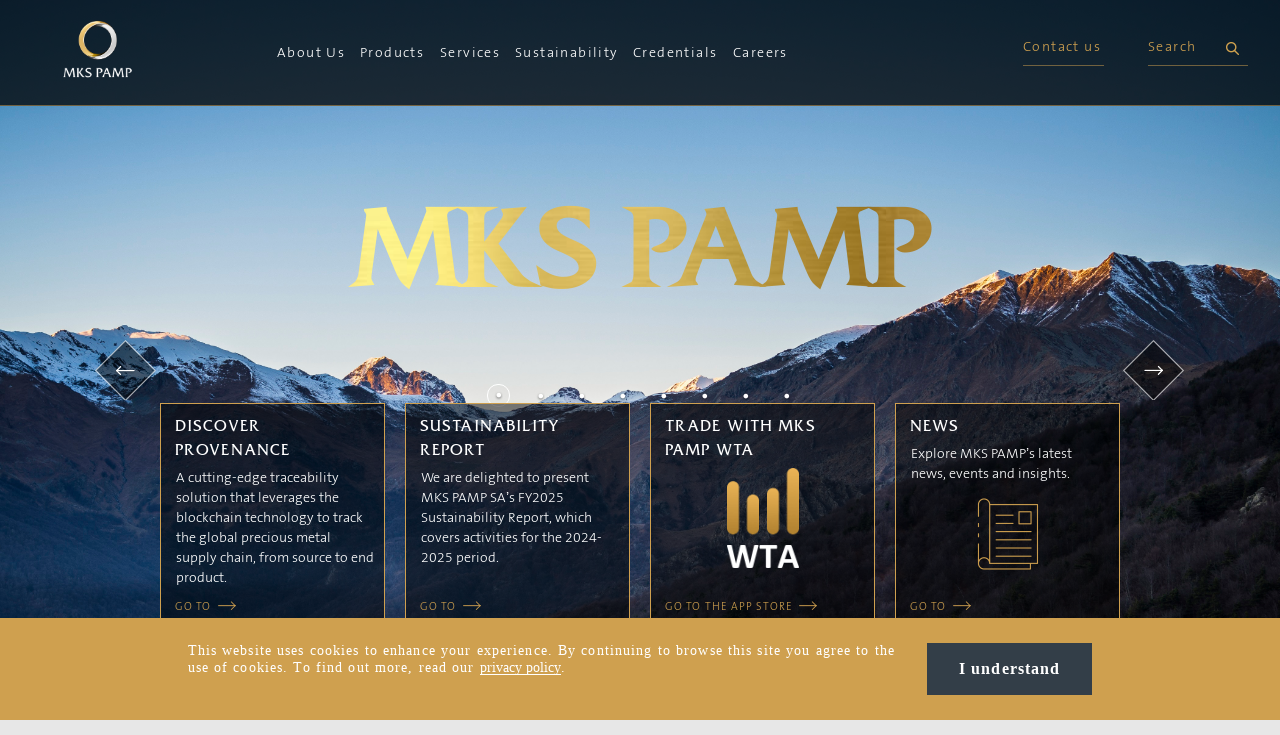

--- FILE ---
content_type: text/html; charset=UTF-8
request_url: https://www.mkspamp.com/
body_size: 9054
content:
<!DOCTYPE html>
<html lang="en" dir="ltr" prefix="content: http://purl.org/rss/1.0/modules/content/  dc: http://purl.org/dc/terms/  foaf: http://xmlns.com/foaf/0.1/  og: http://ogp.me/ns#  rdfs: http://www.w3.org/2000/01/rdf-schema#  schema: http://schema.org/  sioc: http://rdfs.org/sioc/ns#  sioct: http://rdfs.org/sioc/types#  skos: http://www.w3.org/2004/02/skos/core#  xsd: http://www.w3.org/2001/XMLSchema# ">
  <head>
    <meta charset="utf-8" />
<meta name="description" content="Homepage" />
<link rel="canonical" href="https://www.mkspamp.com/" />
<link rel="shortlink" href="https://www.mkspamp.com/" />
<link rel="icon" href="/themes/custom/mks/favicons/mkspampnew/favicon.ico" />
<link rel="icon" sizes="16x16" href="/themes/custom/mks/favicons/mkspampnew/favicon-16x16.png" />
<link rel="icon" sizes="32x32" href="/themes/custom/mks/favicons/mkspampnew/favicon-32x32.png" />
<link rel="icon" sizes="96x96" href="/themes/custom/mks/favicons/mkspampnew/favicon-96x96.png" />
<link rel="apple-touch-icon" href="/themes/custom/mks/favicons/mkspampnew/apple-icon-60x60.png" />
<link rel="apple-touch-icon" sizes="72x72" href="/themes/custom/mks/favicons/mkspampnew/apple-icon-72x72.png" />
<link rel="apple-touch-icon" sizes="76x76" href="/themes/custom/mks/favicons/mkspampnew/apple-icon-76x76.png" />
<link rel="apple-touch-icon" sizes="114x114" href="/themes/custom/mks/favicons/mkspampnew/apple-icon-114x114.png" />
<link rel="apple-touch-icon" sizes="120x120" href="/themes/custom/mks/favicons/mkspampnew/apple-icon-120x120.png" />
<link rel="apple-touch-icon" sizes="144x144" href="/themes/custom/mks/favicons/mkspampnew/apple-icon-144x144.png" />
<link rel="apple-touch-icon" sizes="152x152" href="/themes/custom/mks/favicons/mkspampnew/apple-icon-152x152.png" />
<link rel="apple-touch-icon" sizes="180x180" href="/themes/custom/mks/favicons/mkspampnew/apple-icon-180x180.png" />
<link rel="apple-touch-icon-precomposed" href="/themes/custom/mks/favicons/mkspampnew/apple-icon-precomposed.png" />
<link rel="apple-touch-icon-precomposed" sizes="72x72" href="/themes/custom/mks/favicons/mkspampnew/apple-icon-precomposed.png" />
<link rel="apple-touch-icon-precomposed" sizes="76x76" href="/themes/custom/mks/favicons/mkspampnew/apple-icon-precomposed.png" />
<link rel="apple-touch-icon-precomposed" sizes="114x114" href="/themes/custom/mks/favicons/mkspampnew/apple-icon-precomposed.png" />
<link rel="apple-touch-icon-precomposed" sizes="120x120" href="/themes/custom/mks/favicons/mkspampnew/apple-icon-precomposed.png" />
<link rel="apple-touch-icon-precomposed" sizes="144x144" href="/themes/custom/mks/favicons/mkspampnew/apple-icon-precomposed.png" />
<link rel="apple-touch-icon-precomposed" sizes="152x152" href="/themes/custom/mks/favicons/mkspampnew/apple-icon-precomposed.png" />
<link rel="apple-touch-icon-precomposed" sizes="180x180" href="/themes/custom/mks/favicons/mkspampnew/apple-icon-precomposed.png" />
<meta name="Generator" content="Drupal 10 (https://www.drupal.org)" />
<meta name="MobileOptimized" content="width" />
<meta name="HandheldFriendly" content="true" />
<meta name="viewport" content="width=device-width, initial-scale=1.0" />
<script type="application/ld+json">{
    "@context": "https://schema.org",
    "@graph": [
        {
            "@type": "WebSite",
            "name": "MKS PAMP",
            "url": "https://www.mkspamp.com/"
        }
    ]
}</script>

    <title>Homepage | MKS PAMP</title>
    <link rel="stylesheet" media="all" href="/core/misc/components/progress.module.css?t75wgn" />
<link rel="stylesheet" media="all" href="/core/misc/components/ajax-progress.module.css?t75wgn" />
<link rel="stylesheet" media="all" href="/core/modules/system/css/components/align.module.css?t75wgn" />
<link rel="stylesheet" media="all" href="/core/modules/system/css/components/fieldgroup.module.css?t75wgn" />
<link rel="stylesheet" media="all" href="/core/modules/system/css/components/container-inline.module.css?t75wgn" />
<link rel="stylesheet" media="all" href="/core/modules/system/css/components/clearfix.module.css?t75wgn" />
<link rel="stylesheet" media="all" href="/core/modules/system/css/components/details.module.css?t75wgn" />
<link rel="stylesheet" media="all" href="/core/modules/system/css/components/hidden.module.css?t75wgn" />
<link rel="stylesheet" media="all" href="/core/modules/system/css/components/item-list.module.css?t75wgn" />
<link rel="stylesheet" media="all" href="/core/modules/system/css/components/js.module.css?t75wgn" />
<link rel="stylesheet" media="all" href="/core/modules/system/css/components/nowrap.module.css?t75wgn" />
<link rel="stylesheet" media="all" href="/core/modules/system/css/components/position-container.module.css?t75wgn" />
<link rel="stylesheet" media="all" href="/core/modules/system/css/components/reset-appearance.module.css?t75wgn" />
<link rel="stylesheet" media="all" href="/core/modules/system/css/components/resize.module.css?t75wgn" />
<link rel="stylesheet" media="all" href="/core/modules/system/css/components/system-status-counter.css?t75wgn" />
<link rel="stylesheet" media="all" href="/core/modules/system/css/components/system-status-report-counters.css?t75wgn" />
<link rel="stylesheet" media="all" href="/core/modules/system/css/components/system-status-report-general-info.css?t75wgn" />
<link rel="stylesheet" media="all" href="/core/modules/system/css/components/tablesort.module.css?t75wgn" />
<link rel="stylesheet" media="all" href="/core/modules/views/css/views.module.css?t75wgn" />
<link rel="stylesheet" media="all" href="/modules/contrib/eu_cookie_compliance/css/eu_cookie_compliance.bare.css?t75wgn" />
<link rel="stylesheet" media="all" href="/modules/contrib/extlink/css/extlink.css?t75wgn" />
<link rel="stylesheet" media="all" href="/themes/custom/mks/css/styles.css?t75wgn" />
<link rel="stylesheet" media="all" href="/themes/custom/mks/css/custom.css?t75wgn" />
<link rel="stylesheet" media="all" href="/themes/custom/mks/css/select.css?t75wgn" />
<link rel="stylesheet" media="all" href="/themes/custom/mks/css/queries.css?t75wgn" />
<link rel="stylesheet" media="all" href="/themes/custom/mks/css/eu-cookie-compliance.css?t75wgn" />
<link rel="stylesheet" media="all" href="/themes/custom/mks/css/additional.css?t75wgn" />

    <script type="application/json" data-drupal-selector="drupal-settings-json">{"path":{"baseUrl":"\/","pathPrefix":"","currentPath":"node\/17","currentPathIsAdmin":false,"isFront":true,"currentLanguage":"en"},"pluralDelimiter":"\u0003","suppressDeprecationErrors":true,"gtag":{"tagId":"","consentMode":false,"otherIds":[],"events":[],"additionalConfigInfo":[]},"ajaxPageState":{"libraries":"eJxtjFEOgzAMQy9UyJGqUKyuI6EVKRvcflXZD9N-HPvJDnYfcl4S2tEiidcAwh_oJ97gcFRJ60LztheW8RtdzDkKfOVIsclvHvnJxx2q08UoSp5YBgtbKtVuqJ7tc7xQHw7KpVd8fUBBzQ3dOTutQmlig3slvI26jprnXfABF1FXjw","theme":"mks","theme_token":null},"ajaxTrustedUrl":{"\/search":true},"gtm":{"tagId":null,"settings":{"data_layer":"dataLayer","include_classes":false,"allowlist_classes":"","blocklist_classes":"","include_environment":false,"environment_id":"","environment_token":""},"tagIds":["GTM-MLX4GB4M"]},"data":{"extlink":{"extTarget":true,"extTargetAppendNewWindowDisplay":true,"extTargetAppendNewWindowLabel":"(opens in a new window)","extTargetNoOverride":false,"extNofollow":false,"extTitleNoOverride":false,"extNoreferrer":true,"extFollowNoOverride":false,"extClass":"0","extLabel":"(link is external)","extImgClass":false,"extSubdomains":false,"extExclude":"","extInclude":"","extCssExclude":"","extCssInclude":"","extCssExplicit":"","extAlert":false,"extAlertText":"This link will take you to an external web site. We are not responsible for their content.","extHideIcons":false,"mailtoClass":"0","telClass":"","mailtoLabel":"(link sends email)","telLabel":"(link is a phone number)","extUseFontAwesome":false,"extIconPlacement":"append","extPreventOrphan":false,"extFaLinkClasses":"fa fa-external-link","extFaMailtoClasses":"fa fa-envelope-o","extAdditionalLinkClasses":"","extAdditionalMailtoClasses":"","extAdditionalTelClasses":"","extFaTelClasses":"fa fa-phone","allowedDomains":[],"extExcludeNoreferrer":""}},"eu_cookie_compliance":{"cookie_policy_version":"1.0.0","popup_enabled":true,"popup_agreed_enabled":false,"popup_hide_agreed":false,"popup_clicking_confirmation":false,"popup_scrolling_confirmation":false,"popup_html_info":"\u003Cdiv class=\u0022eu-cookie-compliance-banner eu-cookie-compliance-banner-info eu-cookie-compliance-banner--opt-in\u0022\u003E\n  \u003Cdiv class=\u0022popup-content info eu-cookie-compliance-content\u0022\u003E\n    \u003Cdiv id=\u0022popup-text\u0022 class=\u0022eu-cookie-compliance-message\u0022\u003E\n        \n        \u003Cp\u003EThis website uses cookies to enhance your experience. By continuing to browse this site you agree to the\u003Cbr\u003Euse of cookies. To find out more, read our \u003Cbutton type=\u0022button\u0022 class=\u0022find-more-button eu-cookie-compliance-more-button\u0022\u003Eprivacy policy\u003C\/button\u003E.\u003C\/p\u003E\n    \u003C\/div\u003E\n\n    \u003Cdiv id=\u0022popup-buttons\u0022\u003E\n      \u003Cbutton type=\u0022button\u0022 class=\u0022agree-button eu-cookie-compliance-secondary-button\u0022\u003EI understand\u003C\/button\u003E\n    \u003C\/div\u003E\n  \u003C\/div\u003E\n\u003C\/div\u003E","use_mobile_message":false,"mobile_popup_html_info":"\u003Cdiv class=\u0022eu-cookie-compliance-banner eu-cookie-compliance-banner-info eu-cookie-compliance-banner--opt-in\u0022\u003E\n  \u003Cdiv class=\u0022popup-content info eu-cookie-compliance-content\u0022\u003E\n    \u003Cdiv id=\u0022popup-text\u0022 class=\u0022eu-cookie-compliance-message\u0022\u003E\n        \n        \n    \u003C\/div\u003E\n\n    \u003Cdiv id=\u0022popup-buttons\u0022\u003E\n      \u003Cbutton type=\u0022button\u0022 class=\u0022agree-button eu-cookie-compliance-secondary-button\u0022\u003EI understand\u003C\/button\u003E\n    \u003C\/div\u003E\n  \u003C\/div\u003E\n\u003C\/div\u003E","mobile_breakpoint":768,"popup_html_agreed":false,"popup_use_bare_css":true,"popup_height":"auto","popup_width":"100%","popup_delay":1000,"popup_link":"\/node\/10","popup_link_new_window":true,"popup_position":false,"fixed_top_position":true,"popup_language":"en","store_consent":true,"better_support_for_screen_readers":false,"cookie_name":"","reload_page":false,"domain":"","domain_all_sites":false,"popup_eu_only":false,"popup_eu_only_js":false,"cookie_lifetime":100,"cookie_session":0,"set_cookie_session_zero_on_disagree":0,"disagree_do_not_show_popup":false,"method":"opt_in","automatic_cookies_removal":true,"allowed_cookies":"has_js\r\n_fbp\r\n_gat\r\n_ga\r\n_gid","withdraw_markup":"\u003Cbutton type=\u0022button\u0022 class=\u0022eu-cookie-withdraw-tab\u0022\u003E\u003C\/button\u003E\n\u003Cdiv aria-labelledby=\u0022popup-text\u0022 class=\u0022eu-cookie-withdraw-banner\u0022\u003E\n  \u003Cdiv class=\u0022popup-content info eu-cookie-compliance-content\u0022\u003E\n    \u003Cdiv id=\u0022popup-text\u0022 class=\u0022eu-cookie-compliance-message\u0022 role=\u0022document\u0022\u003E\n      \u003Ch2\u003EWe use cookies on this site to enhance your user experience\u003C\/h2\u003E\u003Cp\u003EYou have given your consent for us to set cookies.\u003C\/p\u003E\n    \u003C\/div\u003E\n    \u003Cdiv id=\u0022popup-buttons\u0022 class=\u0022eu-cookie-compliance-buttons\u0022\u003E\n      \u003Cbutton type=\u0022button\u0022 class=\u0022eu-cookie-withdraw-button \u0022\u003EWithdraw consent\u003C\/button\u003E\n    \u003C\/div\u003E\n  \u003C\/div\u003E\n\u003C\/div\u003E","withdraw_enabled":false,"reload_options":0,"reload_routes_list":"","withdraw_button_on_info_popup":false,"cookie_categories":[],"cookie_categories_details":[],"enable_save_preferences_button":true,"cookie_value_disagreed":"0","cookie_value_agreed_show_thank_you":"1","cookie_value_agreed":"2","containing_element":"body","settings_tab_enabled":false,"olivero_primary_button_classes":"","olivero_secondary_button_classes":"","close_button_action":"close_banner","open_by_default":true,"modules_allow_popup":true,"hide_the_banner":false,"geoip_match":true,"unverified_scripts":[]},"gaId":"UA-77027712-1","fPixelId":761079530932213,"user":{"uid":0,"permissionsHash":"1b22d018cdccda36d92ab8f393bdee2def80600fd41ab8d11816b1cd1f9fdacf"}}</script>
<script src="/core/misc/drupalSettingsLoader.js?v=10.5.8"></script>
<script src="/modules/contrib/google_tag/js/gtag.js?t75wgn"></script>
<script src="/modules/contrib/google_tag/js/gtm.js?t75wgn"></script>

  </head>
  <body class="front page-node-type-homepage">
        <a href="#main-content" class="visually-hidden focusable skip-link">
      Skip to main content
    </a>
    <noscript><iframe src="https://www.googletagmanager.com/ns.html?id=GTM-MLX4GB4M"
                  height="0" width="0" style="display:none;visibility:hidden"></iframe></noscript>

      <div class="dialog-off-canvas-main-canvas" data-off-canvas-main-canvas>
    <div id="outer-wrap">
  <div id="inner-wrap">
    <div id="container" class="container">
      <header id="header" class="header" role="banner"
              data-0="@class:header without-secondary-menu"
              data-150="@class:header active without-secondary-menu">
        <div class="headerWrapper">
          <div class="header-left">
            <div class="site-branding">
  
    
        <a href="/" rel="home" class="site-branding__logo" id="logo">
      <img src="/sites/mksandpamp/files/MKS-PAMP-2021-white.png" alt="Home" />
    </a>
  </div>

            <div class="clear"></div>
          </div>
          <div class="header-right">
            <div class="block">
              <nav id="nav" role="navigation" class="nav trans-slow">
                <div id="main-menu" class="navigation block">
                  
                                                                            <ul class="menu clearfix flexnav closed">
                <li class="menu-item collapsed">
        <a href="/about-us" data-drupal-link-system-path="node/114">About Us</a>
              </li>
                <li class="menu-item collapsed">
        <a href="/products" data-drupal-link-system-path="node/2178">Products</a>
              </li>
                <li class="menu-item collapsed">
        <a href="/services" data-drupal-link-system-path="node/2177">Services</a>
              </li>
                <li class="menu-item collapsed">
        <a href="/sustainability" data-drupal-link-system-path="node/131">Sustainability</a>
              </li>
                <li class="menu-item">
        <a href="/about-us/credentials" data-drupal-link-system-path="node/117">Credentials</a>
              </li>
                <li class="menu-item">
        <a href="https://mkspampgroup.teamtailor.com/">Careers</a>
              </li>
        </ul>
  


                </div>
                <div class="sideNav">
                  <div class="contact-sm"><a href="/contact-us">Contact us</a></div>
                  <div class="search-sm">
                    <div class="views-exposed-form" data-drupal-selector="views-exposed-form-search-content-search-results">
  
    
      <form action="/search" method="get" id="views-exposed-form-search-content-search-results" accept-charset="UTF-8">
  <div class="js-form-item form-item js-form-type-textfield form-item-keys js-form-item-keys">
      <label for="edit-keys">Enter your keywords</label>
        <input placeholder="Search" data-drupal-selector="edit-keys" type="text" id="edit-keys" name="keys" value="" size="30" maxlength="128" class="form-text" />

        </div>
<div data-drupal-selector="edit-actions" class="form-actions js-form-wrapper form-wrapper" id="edit-actions"><input data-drupal-selector="edit-submit-search-content" type="submit" id="edit-submit-search-content" value="Search" class="button js-form-submit form-submit" />
</div>


</form>

  </div>

                  </div>
                </div>
              </nav>
            </div>
            <div class="clear"></div>
          </div>
          <div class="nav-action">
            <a class="nav-btn hamburger" id="nav-open-btn" href="#nav" title="menu">
              <div class="line first"></div>
              <div class="line second"></div>
              <div class="line third"></div>
            </a>
            <a class="close-btn" id="nav-close-btn" href="#top"><span>Close</span></a>
          </div>
        </div>
      </header>
      <div id="page-wrapper" class="layout-main-wrapper layout-container clearfix">
        <div id="page" class="layout-main clearfix">
          
          <div id="content" class="column">
            <div class="section">
                <section class="slider-section">
    <aside class="loading-slider"></aside>
<div class="slider-holder do-slide full-height trans-slowest"
     data-loop="true" data-fade="false" data-autoplay="true" data-dots="true"
     data-nav="true" data-navholder="#slider-arrows" data-totalitems="3">
  
  <article class="slider-item" style="background: url('/sites/mksandpamp/files/2020-09/istock_000056005310_full_cropped_7.jpg') no-repeat center bottom; background-size: cover;">

    <header class="slider-content show-on-slider-load trans-slowest">
      <div class="slide-title masked animate-it trans-slowest delay-3"
           data-bgmask="themes/custom/mks/images/gold-mask.jpg" >MKS PAMP</div>
      <div class="slider-subtitle animate-it trans-slowest delay-6">
        <strong></strong>
      </div>
          </header>
  </article>
  
  <article class="slider-item" style="background: url('/sites/mksandpamp/files/2021-12/Geneva.jpg') no-repeat center bottom; background-size: cover;">

    <header class="slider-content show-on-slider-load trans-slowest">
      <div class="slide-title masked animate-it trans-slowest delay-3"
           data-bgmask="themes/custom/mks/images/gold-mask.jpg" >MKS PAMP</div>
      <div class="slider-subtitle animate-it trans-slowest delay-6">
        <strong></strong>
      </div>
          </header>
  </article>
  
  <article class="slider-item" style="background: url('/sites/mksandpamp/files/2021-12/Ticino_0.jpg') no-repeat center bottom; background-size: cover;">

    <header class="slider-content show-on-slider-load trans-slowest">
      <div class="slide-title masked animate-it trans-slowest delay-3"
           data-bgmask="themes/custom/mks/images/gold-mask.jpg" >MKS PAMP</div>
      <div class="slider-subtitle animate-it trans-slowest delay-6">
        <strong></strong>
      </div>
          </header>
  </article>
  
  <article class="slider-item" style="background: url('/sites/mksandpamp/files/2021-12/Kuala_lumpur.jpg') no-repeat center bottom; background-size: cover;">

    <header class="slider-content show-on-slider-load trans-slowest">
      <div class="slide-title masked animate-it trans-slowest delay-3"
           data-bgmask="themes/custom/mks/images/gold-mask.jpg" >MKS PAMP</div>
      <div class="slider-subtitle animate-it trans-slowest delay-6">
        <strong></strong>
      </div>
          </header>
  </article>
  
  <article class="slider-item" style="background: url('/sites/mksandpamp/files/2021-12/Shanghai.jpg') no-repeat center bottom; background-size: cover;">

    <header class="slider-content show-on-slider-load trans-slowest">
      <div class="slide-title masked animate-it trans-slowest delay-3"
           data-bgmask="themes/custom/mks/images/gold-mask.jpg" >MKS PAMP</div>
      <div class="slider-subtitle animate-it trans-slowest delay-6">
        <strong></strong>
      </div>
          </header>
  </article>
  
  <article class="slider-item" style="background: url('/sites/mksandpamp/files/2021-12/Bangkok.jpg') no-repeat center bottom; background-size: cover;">

    <header class="slider-content show-on-slider-load trans-slowest">
      <div class="slide-title masked animate-it trans-slowest delay-3"
           data-bgmask="themes/custom/mks/images/gold-mask.jpg" >MKS PAMP</div>
      <div class="slider-subtitle animate-it trans-slowest delay-6">
        <strong></strong>
      </div>
          </header>
  </article>
  
  <article class="slider-item" style="background: url('/sites/mksandpamp/files/2021-12/hong-kong.jpg') no-repeat center bottom; background-size: cover;">

    <header class="slider-content show-on-slider-load trans-slowest">
      <div class="slide-title masked animate-it trans-slowest delay-3"
           data-bgmask="themes/custom/mks/images/gold-mask.jpg" >MKS PAMP</div>
      <div class="slider-subtitle animate-it trans-slowest delay-6">
        <strong></strong>
      </div>
          </header>
  </article>
  
  <article class="slider-item" style="background: url('/sites/mksandpamp/files/2021-12/Sydney-bis.jpg') no-repeat center bottom; background-size: cover;">

    <header class="slider-content show-on-slider-load trans-slowest">
      <div class="slide-title masked animate-it trans-slowest delay-3"
           data-bgmask="themes/custom/mks/images/gold-mask.jpg" >MKS PAMP</div>
      <div class="slider-subtitle animate-it trans-slowest delay-6">
        <strong></strong>
      </div>
          </header>
  </article>
  </div>

<div id="slider-arrows" class="slider-arrows"></div>

    <div class="homeBottomSection clearfix fixedSliderSection trans show-on-load delay-3 tablet-portrait-hide">
                        <div class="col-left show-in-view trans-med delay-1" data-top="@class:col-left show-in-view trans-med delay-1" data-80p-top="@class: col-left trans-med delay-1">
            <a href="/provenancetm" class="home-link-block">
  <h2>DISCOVER PROVENANCE </h2>
  <div class="homeSliderBlock"><p>A cutting-edge traceability solution that leverages the blockchain technology to track the global precious metal supply chain, from source to end product.</p></div>
    <a href="/provenancetm" class="link-block" target="_blank">GO TO</a>
</a>

          </div>
                  <div class="col-left show-in-view trans-med delay-1" data-top="@class:col-left show-in-view trans-med delay-1" data-80p-top="@class: col-left trans-med delay-1">
            <a href="https://www.mkspamp.com/MKSPAMPSA_FY25_SUSTAINABILITY_REPORT" class="home-link-block">
  <h2>SUSTAINABILITY REPORT </h2>
  <div class="homeSliderBlock"><p>We are delighted to present MKS PAMP SA’s FY2025 Sustainability Report, which covers activities for the 2024-2025 period.</p></div>
    <a href="https://www.mkspamp.com/MKSPAMPSA_FY25_SUSTAINABILITY_REPORT" class="link-block" target="_blank">GO TO</a>
</a>

          </div>
                  <div class="col-left show-in-view trans-med delay-1" data-top="@class:col-left show-in-view trans-med delay-1" data-80p-top="@class: col-left trans-med delay-1">
            <a href="https://apps.apple.com/tn/app/wta-mobile/id1583520688" class="home-link-block">
  <h2>TRADE WITH MKS PAMP WTA </h2>
  <div class="homeSliderBlock"><p></p></div>
      <div class="align-center">
      <img src="/sites/mksandpamp/files/2021-11/wta-logo.png" class="wta">
    </div>
    <a href="https://apps.apple.com/tn/app/wta-mobile/id1583520688" class="link-block" target="_blank">GO TO THE APP STORE</a>
</a>

          </div>
                  <div class="col-left show-in-view trans-med delay-1" data-top="@class:col-left show-in-view trans-med delay-1" data-80p-top="@class: col-left trans-med delay-1">
            <a href="https://www.mkspamp.com/news" class="home-link-block">
  <h2>NEWS</h2>
  <div class="homeSliderBlock"><p>Explore MKS PAMP’s latest news, events and insights.</p></div>
      <div class="align-center">
      <img src="/sites/mksandpamp/files/2025-12/news.png" class="wta">
    </div>
    <a href="https://www.mkspamp.com/news" class="link-block" target="_blank">GO TO</a>
</a>

          </div>
                  </div>
    <span class="scroll-down scrollto trans show-on-load tablet-portrait-hide shown"
          data-target="#contentSection"></span>
    <div class="socialTop"></div>
  </section>
      <div class="stickySide">
  <ul class="controls-slide">
      </ul>
</div>
              
              <div class="main-content">
                                    <div class="region region-content">
    <div data-drupal-messages-fallback class="hidden"></div><div id="contentSection" class="clearfix">
      <section class="beige-section section-odd" id="section-1">
      <div class="grey-block clearfix animated hp-item node-full-item">
  <div class="image-block">
          <img alt="About Us" title="About Us" src="/sites/mksandpamp/files/styles/mkspage_teaser_thumbnail/public/2021-02/about-us-paysage.png?itok=-Ez4LLnj" width="624" height="448" loading="lazy" typeof="foaf:Image" />


      </div>
  <div class="text-block contents">
    <h2 class="title teaser">
      <div class="svg-wrapper">
        <div class="text">
          <span> 1</span>
          <a href="/about-us" class="titleWrap">
            About Us
          </a>
        </div>
        <div class="text-teaser">
                                MKS PAMP is&nbsp;the&nbsp;primary company in the MKS PAMP GROUP, providing financial and physical trading services and operates a state-of-the-art precious metals refinery.

                    <div class="teaser-read-more">
            <a href="/about-us" class="box-link"><span class="letters">READ MORE</span></a>
          </div>
        </div>
      </div>
    </h2>
  </div>
</div>

    </section>
          <section class="beige-section section-even" id="section-2">
      <div class="grey-block clearfix animated hp-item node-full-item">
  <div class="image-block">
          <img alt="Products" title="Products" src="/sites/mksandpamp/files/styles/mkspage_teaser_thumbnail/public/2021-11/homepage.png?itok=p-n-BoQI" width="624" height="448" loading="lazy" typeof="foaf:Image" />


      </div>
  <div class="text-block contents">
    <h2 class="title teaser">
      <div class="svg-wrapper">
        <div class="text">
          <span> 2</span>
          <a href="/products" class="titleWrap">
            Products
          </a>
        </div>
        <div class="text-teaser">
                                MKS PAMP offers a comprehensive range of best-in-class precious metals products to accommodate every segment of the market, with particular emphasis on investment, jewellery and industrial sectors.&nb...
                    <div class="teaser-read-more">
            <a href="/products" class="box-link"><span class="letters">READ MORE</span></a>
          </div>
        </div>
      </div>
    </h2>
  </div>
</div>

    </section>
          <section class="beige-section section-odd" id="section-3">
      <div class="grey-block clearfix animated hp-item node-full-item">
  <div class="image-block">
          <img alt="Services" title="Services" src="/sites/mksandpamp/files/styles/mkspage_teaser_thumbnail/public/2021-11/cast-bar-option1_1_2.png?itok=i6ooOOtA" width="624" height="448" loading="lazy" typeof="foaf:Image" />


      </div>
  <div class="text-block contents">
    <h2 class="title teaser">
      <div class="svg-wrapper">
        <div class="text">
          <span> 3</span>
          <a href="/services" class="titleWrap">
            Services
          </a>
        </div>
        <div class="text-teaser">
                                The MKS PAMP offers a global clientele the most comprehensive service solutions available, from refining to fabrication, physical and financial trading, through to complete transport and storage optio...
                    <div class="teaser-read-more">
            <a href="/services" class="box-link"><span class="letters">READ MORE</span></a>
          </div>
        </div>
      </div>
    </h2>
  </div>
</div>

    </section>
          <section class="beige-section section-even" id="section-4">
      <div class="grey-block clearfix animated hp-item node-full-item">
  <div class="image-block">
          <img alt="Sustainability" title="Sustainability" src="/sites/mksandpamp/files/styles/mkspage_teaser_thumbnail/public/2020-11/compliance-paysage.png?itok=hRA1ZCro" width="624" height="448" loading="lazy" typeof="foaf:Image" />


      </div>
  <div class="text-block contents">
    <h2 class="title teaser">
      <div class="svg-wrapper">
        <div class="text">
          <span> 4</span>
          <a href="/sustainability" class="titleWrap">
            Sustainability
          </a>
        </div>
        <div class="text-teaser">
                                As a family-owned business, MKS PAMP is driven by its forward-looking purpose, underpinned by its values to deliver a greater commitment towards sustainability. Through the empowerment of staff, opera...
                    <div class="teaser-read-more">
            <a href="/sustainability" class="box-link"><span class="letters">READ MORE</span></a>
          </div>
        </div>
      </div>
    </h2>
  </div>
</div>

    </section>
      </div>

<div class="views-element-container"><section class="news-section trans-med animated">
  <div class="bg trans-slowest" data-bottom-top="@class: bg movefromtop-in-view trans-slowest "
       data-80p-top="@class: bg trans-slowest "></div>
  <header class="page-section-title">
    <h2 class="main-title ">
      <a href="/news" title="NEWS">NEWS</a></h2>
  </header>
  <div class="view-news-feed">
          <article>
        <div class="news-item-holder ">
          <a itemprop="url" href="/pamp-world-money-fair-2026"
             title="Read more : PAMP at the World Money Fair 2026" class="news-item">
            <span class="img">
              <img class="trans" alt="PAMP at the World Money Fair 2026" title="PAMP at the World Money Fair 2026" src="/sites/mksandpamp/files/styles/news_teaser_thumbnail/public/2026-01/world_money_fair_2026_mks_pamp_news.jpg?itok=qQ5AT5wX" width="1825" height="815" loading="lazy" typeof="foaf:Image" />


              <span class="overlay trans"></span>
            </span>
          </a>
          <div class="txt news-item">
            <header>
                              <span class="news-date">Jan 2026</span>
                            <h3 class="news-title" itemprop="name">
                <a itemprop="url" href="/pamp-world-money-fair-2026"
                   title="Read more : PAMP at the World Money Fair 2026">
                  PAMP at the World Money Fair 2026
                </a>
              </h3>
            </header>
            <p>
                            We are delighted to announce PAMP’s participation in the World Money Fair 2026 in Berlin, from 29 to 31 January 2026.Visitors are invited to discover our latest creations and iconic designs at Booth D16 – Hall CH1, where Swiss excellence, refined artistry and trusted security come together across our bullion and collectible products collections.We look forward to connecting with industry partners, collectors and investors at one of the world’s leading numismatic events.Learn more on the World Mo...
            </p>
          </div>
          <div class="box-link">
            <a href="/pamp-world-money-fair-2026"
               title="Read more : PAMP at the World Money Fair 2026">
              <span class="letters">READ MORE</span>
            </a>
          </div>
        </div>
      </article>
          <article>
        <div class="news-item-holder ">
          <a itemprop="url" href="/mks-pamp-sa-fy25-sustainability-report"
             title="Read more : MKS PAMP SA FY25 Sustainability Report" class="news-item">
            <span class="img">
              <img class="trans" alt="MKS PAMP SA FY25 Sustainability Report" title="MKS PAMP SA FY25 Sustainability Report" src="/sites/mksandpamp/files/styles/news_teaser_thumbnail/public/2026-01/mks_pamp_sa_fy25_sustainability_report.jpg?itok=ujfhj5VL" width="1825" height="815" loading="lazy" typeof="foaf:Image" />


              <span class="overlay trans"></span>
            </span>
          </a>
          <div class="txt news-item">
            <header>
                              <span class="news-date">Jan 2026</span>
                            <h3 class="news-title" itemprop="name">
                <a itemprop="url" href="/mks-pamp-sa-fy25-sustainability-report"
                   title="Read more : MKS PAMP SA FY25 Sustainability Report">
                  MKS PAMP SA FY25 Sustainability Report
                </a>
              </h3>
            </header>
            <p>
                            Dear Reader,I am pleased to share with you MKS PAMP SA’s Sustainability Report for the Financial Year 2025. This report reflects continuity in our values and a continued commitment to sustainability, building on the strong legacy established by my predecessor, now Group CEO, Marwan Shakarchi, together with our Chair, Karma Liess-Shakarchi, and the wider MKS PAMP team. ESG remains firmly embedded in how we operate and make decisions.&nbsp;Read MKS PAMP SA’s Sustainability Report:•&nbsp;&nbsp;&nbs...
            </p>
          </div>
          <div class="box-link">
            <a href="/mks-pamp-sa-fy25-sustainability-report"
               title="Read more : MKS PAMP SA FY25 Sustainability Report">
              <span class="letters">READ MORE</span>
            </a>
          </div>
        </div>
      </article>
          <article>
        <div class="news-item-holder ">
          <a itemprop="url" href="/2026-precious-metals-outlook-new-geomacro-regime-and-secular-upside"
             title="Read more : 2026 Precious Metals Outlook: A New GeoMacro Regime and Secular Upside" class="news-item">
            <span class="img">
              <img class="trans" alt="2026 Precious Metals Outlook: A New GeoMacro Regime and Secular Upside" title="2026 Precious Metals Outlook: A New GeoMacro Regime and Secular Upside" src="/sites/mksandpamp/files/styles/news_teaser_thumbnail/public/2026-01/mks_pamp_2025_precious_metals_outlook.jpg?itok=aaOOkmQo" width="1825" height="815" loading="lazy" typeof="foaf:Image" />


              <span class="overlay trans"></span>
            </span>
          </a>
          <div class="txt news-item">
            <header>
                              <span class="news-date">Jan 2026</span>
                            <h3 class="news-title" itemprop="name">
                <a itemprop="url" href="/2026-precious-metals-outlook-new-geomacro-regime-and-secular-upside"
                   title="Read more : 2026 Precious Metals Outlook: A New GeoMacro Regime and Secular Upside">
                  2026 Precious Metals Outlook: A New GeoMacro Regime and Secular Upside
                </a>
              </h3>
            </header>
            <p>
                            MKS PAMP is pleased to share its 2026 Precious Metals Outlook &amp; Forecasts, presented by Nicky Shiels, Head of Research &amp; Metals Strategy, which highlights a decisive shift toward a new GeoMacro and debasement-driven regime for precious metals.Against a backdrop of slower but stable global growth, continued Fed rate cuts, a weaker US dollar and escalating geopolitical fragmentation, precious metals are increasingly behaving as strategic monetary assets rather than cyclical or industrial h...
            </p>
          </div>
          <div class="box-link">
            <a href="/2026-precious-metals-outlook-new-geomacro-regime-and-secular-upside"
               title="Read more : 2026 Precious Metals Outlook: A New GeoMacro Regime and Secular Upside">
              <span class="letters">READ MORE</span>
            </a>
          </div>
        </div>
      </article>
      </div>
</section>
</div>


<div class="stickySide">
  <ul class="controls-slide">
          <li>
        <a data-center-top="@class:home active" data-center-bottom="@class:home active"
           data-anchor-target="#section-1" data-edge-strategy="reset" data-target="#section-1"
           class="scrollto">
          <span>About Us</span><span class="trail"></span>
        </a>
      </li>
          <li>
        <a data-center-top="@class:home active" data-center-bottom="@class:home active"
           data-anchor-target="#section-2" data-edge-strategy="reset" data-target="#section-2"
           class="scrollto">
          <span>Products</span><span class="trail"></span>
        </a>
      </li>
          <li>
        <a data-center-top="@class:home active" data-center-bottom="@class:home active"
           data-anchor-target="#section-3" data-edge-strategy="reset" data-target="#section-3"
           class="scrollto">
          <span>Services</span><span class="trail"></span>
        </a>
      </li>
          <li>
        <a data-center-top="@class:home active" data-center-bottom="@class:home active"
           data-anchor-target="#section-4" data-edge-strategy="reset" data-target="#section-4"
           class="scrollto">
          <span>Sustainability</span><span class="trail"></span>
        </a>
      </li>
      </ul>
</div>

  </div>

                              </div>
            </div>
            <div id="sidebar-second" class="column sidebar">
              <div class="section">
                
              </div>
            </div>
          </div>
          <footer class="footer site-footer">
            <div class="footer-inner">
              <div class="footer-content">
                <div class="footer-row">
                  <div class="footer-col">
                    <div class="footer-title">ABOUT US</div>
                    <div class="footer-divider"></div>
                    
              <ul>
              <li>
        <a href="/contact-us">Contact us</a>
              </li>
          <li>
        <a href="/about-us/team" data-drupal-link-system-path="node/116">Team</a>
              </li>
        </ul>
  


                  </div>
                  <div class="footer-col">
                    <div class="footer-title">THE GROUP COMPANIES</div>
                    <div class="footer-divider"></div>
                    
              <ul>
              <li>
        <a href="http://www.mkspamp.ch/">MKS PAMP</a>
              </li>
          <li>
        <a href="http://www.mtbmetals.com/">MTB</a>
              </li>
          <li>
        <a href="http://www.mmtcpamp.com/">MMTC PAMP</a>
              </li>
          <li>
        <a href="https://www.goldavenue.com/">GOLD AVENUE</a>
              </li>
          <li>
        <a href="https://www.apmex.com/">APMEX</a>
              </li>
        </ul>
  


                  </div>
                                      <div class="footer-col">
                        <div class="region region-footer-secondcolumn">
    <div id="block-addressblock">
  
    
      <div class="block block-">
  <div class="footer-title">CONTACT DETAILS</div>
  <div class="footer-divider"></div>
  <div itemprop="address" itemscope itemtype="http://schema.org/PostalAddress" class="address-footer">
    MKS PAMP SA<br>
10 Promenade de St-Antoine<br>
P.O Box 3470<br>
1211 Geneva 3<br>
Switzerland
  </div>
</div>

  </div>

  </div>

                    </div>
                                                        <div class="footer-col">
                        <div class="region region-footer-thirdcolumn">
    <div id="block-footerimageblock">
  
    
      <div class="block block-">
  <div class="footer-title">WORLD FOOTPRINT</div>
  <div class="footer-divider"></div>
  <div itemprop="address" itemscope itemtype="http://schema.org/PostalAddress" class="address-footer">
    <a href="/contact-us">
      <img src="/sites/mksandpamp/files/footer-map.jpg"
           alt="WORLD FOOTPRINT"
           title="WORLD FOOTPRINT"
           class="mapImgFooter" />
    </a>
  </div>
</div>

  </div>

  </div>

                    </div>
                                                                          <div class="footer-col">
                      <div class="footer-title">FOLLOW US:</div>
                      <div class="footer-divider ns"></div>
                      <div class="footer-ns">
                          <div class="region region-footer-fifthcolumn">
    <div class="views-element-container" id="block-mks-views-block-social-links-view-block-1">
  
    
      <div><div class="view view-social-links-view view-id-social_links_view view-display-id-block_1 js-view-dom-id-cfe0bcee8a7f5345eef5a07d7f86361fb496009b99e0a1fe6c26e24b0356acc2">
  
    
      
      <div class="view-content">
      
<div class="social-links-box">
  
                        <a href="https://www.linkedin.com/company/mkspamp/?viewAsMember=true" target="_blank">
      <img src="/sites/mksandpamp/files/2025-07/lnk.svg">
    </a>
  
                        <a href="https://www.youtube.com/@mkspampsa" target="_blank">
      <img src="/sites/mksandpamp/files/2025-07/yt.svg">
    </a>
  </div>

    </div>
  
          </div>
</div>

  </div>

  </div>

                      </div>
                    </div>
                                  </div>
                <div class="clear footer-col-clear"></div>
                <div class="footer-copyrights">
                  <a href="http://www.mkspamp.com/" target="_blank" class="linkGroup" title="www.mkspamp.com [Open a new tab]">An MKS PAMP GROUP Company</a>
                  &copy; MKS PAMP GROUP 2026. All Rights Reserved
                  
        <ul id="menu-footermenu" class="footer-menu">
          <li class="menu-item">
        <a href="/privacy-policy">Privacy policy</a>
              </li>
          <li class="menu-item">
        <a href="/terms-use" data-drupal-link-system-path="node/135">Terms of use</a>
              </li>
          <li class="menu-item">
        <a href="https://www.mkspamp.com/grievance-mechanism">Grievance mechanism </a>
              </li>
        </ul>
  


                </div>
                <div class="clear"></div>
              </div>
            </div>
          </footer>
        </div>
      </div>
    </div>
  </div>
</div>

  </div>

    
    <script src="/core/assets/vendor/jquery/jquery.min.js?v=3.7.1"></script>
<script src="/core/assets/vendor/once/once.min.js?v=1.0.1"></script>
<script src="/core/misc/drupal.js?v=10.5.8"></script>
<script src="/core/misc/drupal.init.js?v=10.5.8"></script>
<script src="/core/assets/vendor/tabbable/index.umd.min.js?v=6.2.0"></script>
<script src="/modules/contrib/eu_cookie_compliance/js/eu_cookie_compliance.min.js?t75wgn"></script>
<script src="/modules/contrib/extlink/js/extlink.js?t75wgn"></script>
<script src="/core/misc/progress.js?v=10.5.8"></script>
<script src="/core/assets/vendor/loadjs/loadjs.min.js?v=4.3.0"></script>
<script src="/core/misc/debounce.js?v=10.5.8"></script>
<script src="/core/misc/announce.js?v=10.5.8"></script>
<script src="/core/misc/message.js?v=10.5.8"></script>
<script src="/core/misc/ajax.js?v=10.5.8"></script>
<script src="/modules/contrib/google_tag/js/gtag.ajax.js?t75wgn"></script>
<script src="/themes/custom/mks/js/modernizr.js?v=1.x"></script>
<script src="/themes/custom/mks/js/jquery.form.min.js?v=1.x"></script>
<script src="/themes/custom/mks/js/app.min.js?v=1.x"></script>
<script src="/themes/custom/mks/js/pushy.js?v=1.x"></script>
<script src="/themes/custom/mks/js/popup.js?v=1.x"></script>
<script src="/themes/custom/mks/js/select.js?v=1.x"></script>
<script src="/themes/custom/mks/js/scripts.js?v=1.x"></script>
<script src="/themes/custom/mks/js/analytics.js?v=1.x"></script>
<script src="/themes/custom/mks/js/additional.js?v=1.x"></script>
<script src="https://maps.googleapis.com/maps/api/js?key=AIzaSyA3lO6ofjM0qUcJfHv-ZcQVVJ4yCmBhsJM&amp;callback=initMap&amp;language=en" defer></script>
<script src="/themes/custom/mks/js/underscore/underscore-min.js?v=1.x"></script>
<script src="/themes/custom/mks/js/lib/markerclusterer.js?v=1.x"></script>
<script src="/themes/custom/mks/js/google-maps.js?v=1.x"></script>
<script src="/modules/custom/mks_theme/js/mks-theme.js?v=1.x"></script>

  </body>
</html>


--- FILE ---
content_type: text/css
request_url: https://www.mkspamp.com/themes/custom/mks/css/styles.css?t75wgn
body_size: 6218
content:
@charset "UTF-8";
/*RESET */
body,
fieldset,
figure,
form {
  margin: 0;
}
article,
aside,
details,
figcaption,
figure,
footer,
header,
hgroup,
main,
nav,
section,
summary {
  display: block;
}
audio,
canvas,
video {
  display: inline-block;
}
audio:not([controls]) {
  display: none;
  height: 0;
}
[hidden] {
  display: none;
}
html {
  font-size: 100%;
  -webkit-text-size-adjust: 100%;
  -ms-text-size-adjust: 100%;
}
button,
html,
input,
select,
textarea {
  font-family: sans-serif;
}
body {
  padding: 0;
  -webkit-text-size-adjust: auto;
  -ms-text-size-adjust: auto;
}
a:active,
a:focus,
a:hover {
  outline: 0;
}
abbr[title] {
  border-bottom: 1px dotted;
}
b,
strong {
  font-weight: 700;
}
blockquote {
  margin: 1em 40px;
}
dfn {
  font-style: italic;
}
mark {
  background: #ff0;
  color: #000;
}
code,
kbd,
pre,
samp {
  font-family: monospace, serif;
  font-size: 1em;
}
pre {
  white-space: pre;
  white-space: pre-wrap;
  word-wrap: break-word;
}
q {
  quotes: none;
}
q:after,
q:before {
  content: '';
  content: none;
}
small {
  font-size: 80%;
}
sub,
sup {
  font-size: 75%;
  line-height: 0;
  position: relative;
  vertical-align: baseline;
}
sup {
  top: -.5em;
}
sub {
  bottom: -.25em;
}
img {
  border: 0;
  -ms-interpolation-mode: bicubic;
}
svg:not(:root) {
  overflow: hidden;
}
fieldset {
  border: none;
  padding: 0;
}
legend {
  border: 0;
  padding: 0;
  white-space: normal;
}
button,
input {
  line-height: normal;
}
button,
select {
  text-transform: none;
}
button,
html input[type=button],
input[type=reset],
input[type=submit] {
  -webkit-appearance: button;
  cursor: pointer;
}
button[disabled],
html input[disabled] {
  cursor: default;
}
input[type=checkbox],
input[type=radio] {
  box-sizing: border-box;
  padding: 0;
}
input[type=search] {
  -webkit-appearance: textfield;
}
input[type=search]::-webkit-search-cancel-button,
input[type=search]::-webkit-search-decoration {
  -webkit-appearance: none;
}
button::-moz-focus-inner,
input::-moz-focus-inner {
  border: 0;
  padding: 0;
}
textarea {
  overflow: auto;
  vertical-align: top;
}
table {
  border-collapse: collapse;
  border-spacing: 0;
}

/* vgo */
.accreditation {
  transition: all 277ms ease-in-out;
  width: 240px;
  height: 240px;
  margin: 0 25px;
}
/* vgo */
.accreditation:hover {
  transform: scale(1.1);
}
/* vgo */
.logo-emakina {
  width: 121.6px;
  height: 17.6px;
}

.slick-slider {
  position: relative;
  display: block;
  -webkit-touch-callout: none;
  -webkit-user-select: none;
  -khtml-user-select: none;
  -moz-user-select: none;
  -ms-user-select: none;
  user-select: none;
  -ms-touch-action: pan-y;
  touch-action: pan-y;
  -webkit-tap-highlight-color: transparent;
}
.slick-list {
  position: relative;
  overflow: hidden;
  display: block;
  margin: 0;
  padding: 0;
}
.slick-list:focus {
  outline: none;
}
.slick-slider .slick-track,
.slick-slider .slick-list {
  -webkit-transform: translate(0, 0, 0);
  -moz-transform: translate(0, 0, 0);
  -ms-transform: translate(0, 0, 0);
  -o-transform: translate(0, 0, 0);
  transform: translate(0, 0, 0);
}
.slick-track {
  position: relative;
  left: 0;
  top: 0;
  display: block;
}
.slick-track:before,
.slick-track:after {
  content: "";
  display: table;
}
.slick-track:after {
  clear: both;
}
.slick-loading .slick-track {
  visibility: hidden;
}
.slick-slide {
  float: left;
  height: 100%;
  min-height: 1px;
  display: none;
}
[dir="rtl"] .slick-slide {
  float: right;
}
.slick-slide img {
  display: block;
}
.slick-slide.slick-loading img {
  display: none;
}
.slick-slide.dragging img {
  pointer-events: none;
}
.slick-initialized .slick-slide {
  display: block;
}
.slick-loading .slick-slide {
  visibility: hidden;
}
.slick-vertical .slick-slide {
  display: block;
  height: auto;
  border: 1px solid transparent;
}
.fullheight .slick-list,
.fullheight .slick-track {
  position: absolute;
  top: 0;
  left: 0;
  height: 100%;
  z-index: 2;
}
.fullheight .slick-list {
  width: 100%;
}
.fullheight .slick-slide {
  height: 100%;
  position: relative;
}
* {
  padding: 0;
  margin: 0;
}
body,
html {
  height: 100%;
  min-height: 100%;
  width: 100%;
  margin: 0;
  padding: 0;
  font-family: Arial, Helvetica Neue, Helvetica, sans-serif;
  font-size: 14px;
  line-height: 25px;
  color: #333e48;
  -webkit-text-size-adjust: auto;
  -ms-text-size-adjust: auto;
  -webkit-font-smoothing: antialiased;
}

body {
  height: 100%;
  overflow-x: hidden;
}
p {
  margin: 0 0 20px 0;
  padding: 0;
}
ul {
  margin: 0 0 13px 2px;
  padding: 0;
  list-style: none;
}
ul li {
  margin: 0 0 0 0;
  padding: 0 0 0 0;
  list-style: none;
}
ol {
  margin: 0 0 13px 19px;
}
ol li {
  margin: 0 0 3px 0;
}
img {
  -moz-user-select: none;
  -webkit-user-select: none;
  -webkit-user-drag: none;
}
a {
  color: #cfa04f;
  text-decoration: none;
}
a:hover {
  color: #2f2b2b;
  text-decoration: none;
}
a,
img {
  outline: none;
}

.container {
  position: relative;
  overflow: hidden;
}
.header {
  position: fixed;
  z-index: 600;
  top: 10px;
  left: 3%;
  right: 3%;
  height: 105px;
}
.header .logo-mobile {
  display: none;
}
.header .logo {
  width: 100px;
  z-index: 20;
  text-align: center;
}

.header .logo img {
  max-width: 100%;
}

.header .header-left {
  padding: 0;
  font-size: 24px;
  line-height: 27px;
  color: #5d5a57;
  position: relative;
  z-index: 1;
}
.header .header-right {
  display: inline-block;
  width: 80%;
  float: right;
  line-height: 27px;
}
.slider-section {
  position: relative;
  z-index: 10;
  overflow: hidden;
}
.slider-section.spaced {
  margin: 0 3%;
}
.slider-section .slider-circle {
  width: 82%;
  padding: 82% 0 0 0;
  position: absolute;
  z-index: 25;
  top: 50%;
  left: 50%;
  -o-transform: translate(-50%, -50%);
  -ms-transform: translate(-50%, -50%);
  -moz-transform: translate(-50%, -50%);
  -webkit-transform: translate(-50%, -50%);
  transform: translate(-50%, -50%);
  border: solid 1px #fff;
  -webkit-border-radius: 50%;
  -moz-border-radius: 50%;
  -ms-border-radius: 50%;
  -o-border-radius: 50%;
  border-radius: 50%;
  -ms-filter: "progid:DXImageTransform.Microsoft.Alpha(Opacity=40)";
  filter: alpha(opacity=40);
  opacity: 0.4;
  -moz-opacity: 0.4;
  -khtml-opacity: 0.4;
  -webkit-opacity: 0.4;
}
.slider-section .slider-holder {
  background: #fff;
}
.svg-circle {
  width: 82%;
  position: absolute;
  z-index: 25;
  top: 50%;
  left: 50%;
  -o-transform: translate(-50%, -50%);
  -ms-transform: translate(-50%, -50%);
  -moz-transform: translate(-50%, -50%);
  -webkit-transform: translate(-50%, -50%);
  transform: translate(-50%, -50%);
  -ms-filter: "progid:DXImageTransform.Microsoft.Alpha(Opacity=0)";
  filter: alpha(opacity=0);
  opacity: 0;
  -moz-opacity: 0;
  -khtml-opacity: 0;
  -webkit-opacity: 0;
}
.svg-circle .circle {
  fill: none;
  stroke: #fff;
  stroke-width: 1;
  stroke-dasharray: 3200;
  stroke-dashoffset: 3200;
}
.assets-loaded .svg-circle {
  -ms-filter: "progid:DXImageTransform.Microsoft.Alpha(Opacity=40)";
  filter: alpha(opacity=40);
  opacity: 0.4;
  -moz-opacity: 0.4;
  -khtml-opacity: 0.4;
  -webkit-opacity: 0.4;
}
.assets-loaded .svg-circle .circle {
  stroke-dashoffset: 0;
}
.loading-slider {
  width: 60px;
  height: 60px;
  position: absolute;
  z-index: 1;
  top: 50%;
  margin-left: -30px;
  left: 50%;
  background: url("../images/loading.gif");
}
.svg .loading-slider {
  background: url("../images/loading.svg");
}
.slider-arrows {
  width: 82%;
  position: absolute;
  z-index: 35;
  top: 50%;
  left: 9%;
}
.slider-arrows .slide-prev,
.slider-arrows .slide-next {
  width: 60px;
  height: 60px;
  background: url(../images/sprite.png) no-repeat 0 0;
  display: block;
  cursor: pointer;
  text-align: center;
  position: absolute;
  z-index: 10;
  top: -20px;
  overflow: hidden;
  transition: none !important;
}
.slider-arrows .slide-prev {
  left: -20px;
  padding: 0 2px 0 0;
  background-position: -2px -3px;
}
.slider-arrows .slide-next {
  right: -20px;
  padding: 0 0 0 2px;
  background-position: -72px -3px;
}

.slider-arrows .slide-prev:hover {
  background-position: -320px -96px;
}
.slider-arrows .slide-next:hover {
  background-position: -390px -96px;
}
.slider-bordered-arrows {
  width: 100%;
  position: absolute;
  z-index: 35;
  top: 50%;
  left: 0;
}
.slider-bordered-arrows .slide-prev,
.slider-bordered-arrows .slide-next {
  width: 38px;
  height: 40px;
  -webkit-border-radius: 50%;
  -moz-border-radius: 50%;
  -ms-border-radius: 50%;
  -o-border-radius: 50%;
  border-radius: 50%;
  display: block;
  cursor: pointer;
  border: solid 1px #fff;
  text-align: center;
  font-size: 18px;
  line-height: 40px;
  color: #fff;
  position: absolute;
  z-index: 10;
  top: -20px;
}
.slider-bordered-arrows .slide-prev:hover,
.slider-bordered-arrows .slide-next:hover {
  box-shadow: inset 0 0 0 40px #fff;
  -webkit-box-shadow: inset 0 0 0 40px #fff;
  color: #a8a39d;
  background: #fff;
}
.slider-bordered-arrows .slide-prev {
  left: -20px;
  padding: 0 2px 0 0;
}
.slider-bordered-arrows .slide-next {
  right: -20px;
  padding: 0 0 0 2px;
}
.slider-holder {
  width: 100%;
  position: relative;
  z-index: 10;
  overflow: hidden;
}
.slider-holder.autoheight .slider-item,
.slider-holder.autoheight .slider-img {
  height: auto;
}
.slider-holder.autoheight .slider-img {
  min-height: 100px;
  width: 100%;
  position: relative;
  top: 0;
  left: 0;
  z-index: 1;
  -o-transform: translate(0, 0);
  -ms-transform: translate(0, 0);
  -moz-transform: translate(0, 0);
  -webkit-transform: translate(0, 0);
  transform: translate(0, 0);
}
.slider-holder.fullheight {
  height: 100vh;
}
.slider-holder.fullheight .slider-item {
  position: absolute;
  height: 100%;
  top: 0;
}
.slider-holder.full-height {
  height: 100vh;
}
.slider-holder.overflow-visible {
  overflow: visible;
}
.slider-holder.overflow-visible .slider-item {
  overflow: visible;
}
.slider-holder .slider-item {
  position: relative;
  height: 100vh;
  z-index: 5;
  overflow: hidden;
}
.slider-holder .slider-img {
  position: absolute;
  z-index: 1;
  display: block;
  min-width: 100%;
  min-height: 100%;
  bottom: 0;
  left: 0;
}
.slider-holder .slider-content {
  width: 78%;
  max-width: 1120px;
  position: absolute;
  z-index: 20;
  top: 40%;
  left: 50%;
  -o-transform: translate(-50%, -50%);
  -ms-transform: translate(-50%, -50%);
  -moz-transform: translate(-50%, -50%);
  -webkit-transform: translate(-50%, -50%);
  transform: translate(-50%, -50%);
  text-align: center;
  font-size: 75px;
  line-height: 79px;
  color: #fff;
  padding: 0 0 53px 0;
}
.slider-holder .slider-content.sm {
  max-width: 490px;
  padding: 10px 0 0 0;
  font-size: 66px;
  line-height: 70px;
}
.slider-holder .slider-content.sm .slider-subtitle {
  font-size: 18px;
  line-height: 25px;
}
.slider-holder .slide-num {
  display: inline-block;
  *display: inline;
  vertical-align: middle;
  zoom: 1;
  font-weight: 400;
  font-size: 22px;
  color: #fff;
  padding: 0;
  margin: 0 0;
}
.slider-holder .slider-subtitle {
  font-size: 45px;
  line-height: 45px;
  max-width: 70%;
  margin: 0 auto;
  padding: 20px 0 0 0;
}
.slider-holder .slick-slide .fade-it {
  -ms-filter: "progid:DXImageTransform.Microsoft.Alpha(Opacity=0)";
  filter: alpha(opacity=0);
  opacity: 0;
  -moz-opacity: 0;
  -khtml-opacity: 0;
  -webkit-opacity: 0;
}
.slider-holder .slick-slide .animate-it {
  -o-transform: translateY(25px);
  -ms-transform: translateY(25px);
  -moz-transform: translateY(25px);
  -webkit-transform: translateY(25px);
  transform: translateY(25px);
  -ms-filter: "progid:DXImageTransform.Microsoft.Alpha(Opacity=0)";
  filter: alpha(opacity=0);
  opacity: 0;
  -moz-opacity: 0;
  -khtml-opacity: 0;
  -webkit-opacity: 0;
}
.slider-holder .slick-slide .animate-right {
  -ms-filter: "progid:DXImageTransform.Microsoft.Alpha(Opacity=0)";
  filter: alpha(opacity=0);
  opacity: 0;
  -moz-opacity: 0;
  -khtml-opacity: 0;
  -webkit-opacity: 0;
  -o-transform: translateX(-50px);
  -ms-transform: translateX(-50px);
  -moz-transform: translateX(-50px);
  -webkit-transform: translateX(-50px);
  transform: translateX(-50px);
}
.slider-holder .slick-slide.slick-active .fade-it {
  -ms-filter: "progid:DXImageTransform.Microsoft.Alpha(Opacity=100)";
  filter: alpha(opacity=100);
  opacity: 1;
  -moz-opacity: 1;
  -khtml-opacity: 1;
  -webkit-opacity: 1;
}
.slider-holder .slick-slide.slick-active .animate-it {
  -o-transform: translateY(0);
  -ms-transform: translateY(0);
  -moz-transform: translateY(0);
  -webkit-transform: translateY(0);
  transform: translateY(0);
  -ms-filter: "progid:DXImageTransform.Microsoft.Alpha(Opacity=100)";
  filter: alpha(opacity=100);
  opacity: 1;
  -moz-opacity: 1;
  -khtml-opacity: 1;
  -webkit-opacity: 1;
}
.slider-holder .slick-slide.slick-active .animate-right {
  -ms-filter: "progid:DXImageTransform.Microsoft.Alpha(Opacity=100)";
  filter: alpha(opacity=100);
  opacity: 1;
  -moz-opacity: 1;
  -khtml-opacity: 1;
  -webkit-opacity: 1;
  -o-transform: translateX(0);
  -ms-transform: translateX(0);
  -moz-transform: translateX(0);
  -webkit-transform: translateX(0);
  transform: translateX(0);
}
.slide-title.masked {
  color: #f9dd72;
}

html.backgroundcliptext .slide-title.masked {
  display: block;
  font-size: 100px;
  font-weight: bold;
  line-height: 120px;
  background-color: transparent;
  background-repeat: no-repeat;
  background-position: center 80%;
  background-size: 100%;
  -webkit-background-clip: text;
  -moz-background-clip: text;
  background-clip: text;
  -webkit-text-fill-color: transparent;
}
html.backgroundcliptext .slide-title.masked {
  -webkit-animation: do-bg-animation 11s forwards;
  -moz-animation: do-bg-animation 11s forwards;
  -o-animation: do-bg-animation 11s forwards;
  animation: do-bg-animation 11s forwards;
}
html.android .slide-title.masked {
  background-color: none;
  background-image: none;
  background: none;
  -webkit-text-fill-color: #fff;
  -webkit-background-clip: border-box;
}
.csstransforms .slider-holder.fullheight .slider-img {
  top: 50%;
  left: 50%;
  -o-transform: translate(-50%, -50%);
  -ms-transform: translate(-50%, -50%);
  -moz-transform: translate(-50%, -50%);
  -webkit-transform: translate(-50%, -50%);
  transform: translate(-50%, -50%);
}
html.object-fit .slider-holder.fullheight .slider-img {
  object-fit: cover;
  width: auto;
  height: auto;
}
.slider-dots {
  width: 100%;
  position: absolute;
  z-index: 50;
  bottom: 0;
  left: 0;
  text-align: center;
}
.slider-dots.al-right {
  text-align: right;
}
.slider-dots ul,
.slider-dots li {
  list-style: none;
  margin: 0;
  padding: 0;
  display: block;
  background: none;
}
.slider-dots ul li {
  display: inline-block;
  *display: inline;
  vertical-align: bottom;
  zoom: 1;
}
.slider-dots .slide-nav-dot {
  width: 75px;
  height: 8px;
  display: block;
  cursor: pointer;
  margin: 0 1px 0 2px;
  background: #fdfcfc;
  -webkit-transition: all 350ms ease-in-out;
  -moz-transition: all 350ms ease-in-out;
  -o-transition: all 350ms ease-in-out;
  transition: all 350ms ease-in-out;
  -ms-transition: all 350ms ease-in-out;
  position: relative;
  -o-transform: translateY(3px);
  -ms-transform: translateY(3px);
  -moz-transform: translateY(3px);
  -webkit-transform: translateY(3px);
  transform: translateY(3px);
  display: inline-block;
  *display: inline;
  vertical-align: bottom;
  zoom: 1;
}
.slider-dots .slide-nav-dot:hover {
  background: #2f2b2b;
}
.slider-dots .slick-active .slide-nav-dot {
  background: #2f2b2b;
  -o-transform: translateY(0);
  -ms-transform: translateY(0);
  -moz-transform: translateY(0);
  -webkit-transform: translateY(0);
  transform: translateY(0);
}
.slider-dots .slick-active .slide-nav-dot:before {
  width: 100%;
  content: "";
  border: 1px solid #f8f2ea;
  border-radius: 90px;
  width: 25px;
  height: 25px;
  position: absolute;
  z-index: 1;
  bottom: -10px;
  left: -9px;
  text-align: center;
}
.slider-details-circle {
  width: 170px;
  height: 170px;
  -webkit-border-radius: 50%;
  -moz-border-radius: 50%;
  -ms-border-radius: 50%;
  -o-border-radius: 50%;
  border-radius: 50%;
  background: #fff;
  position: absolute;
  z-index: 50;
  bottom: 38px;
  left: 50%;
  -o-transform: translateX(-50%);
  -ms-transform: translateX(-50%);
  -moz-transform: translateX(-50%);
  -webkit-transform: translateX(-50%);
  transform: translateX(-50%);
}
.slider-details-circle .details-inner {
  position: absolute;
  z-index: 1;
  top: 50%;
  left: 8px;
  right: 8px;
  -o-transform: translateY(-50%);
  -ms-transform: translateY(-50%);
  -moz-transform: translateY(-50%);
  -webkit-transform: translateY(-50%);
  transform: translateY(-50%);
}
.slider-details-circle .link,
.slider-details-circle .view-offer {
  display: block;
  color: #2f2b2b;
}
.slider-details-circle .link:hover,
.slider-details-circle .view-offer:hover {
  color: #a99269;
}
.slider-details-circle .link {
  max-width: 110px;
  margin: 0 auto;
}
.slider-details-circle .view-offer {
  margin: 8px 0 0 0;
  border-top: solid 1px #b3b2b1;
  padding: 13px 0 0 0;
  cursor: pointer;
}

.homeBottomSection {
  width: 100%;
  position: absolute;
  z-index: 50;
  bottom: 85px;
  left: 50%;
  text-align: center;
  font-size: 22px;
  line-height: 24px;
  color: #fff;
  -o-transform: translateX(-50%);
  -ms-transform: translateX(-50%);
  -moz-transform: translateX(-50%);
  -webkit-transform: translateX(-50%);
  transform: translateX(-50%);
  cursor: pointer;
  display: block;
}
.scroll-down {
  width: 100%;
  position: absolute;
  z-index: 50;
  bottom: 10px;
  left: 50%;
  text-align: center;
  font-size: 22px;
  line-height: 24px;
  color: #fff;
  background: url(../images/sprite.png) no-repeat -165px 0;
  display: block;
  width: 67px;
  height: 67px;
  -o-transform: translateX(-50%);
  -ms-transform: translateX(-50%);
  -moz-transform: translateX(-50%);
  -webkit-transform: translateX(-50%);
  transform: translateX(-50%);
  cursor: pointer;
  opacity: .8;
  display: block;
}
.scroll-down:hover {
  bottom: 15px;
  opacity: 1;
}

.page-section {
  padding: 0 3%;
  position: relative;
  margin: 0 auto;
  max-width: 980px;
}
.view-news-feed,
.beige-section {
  padding: 0 3%;
  position: relative;
}
.front {
  background-color: #e7e7e7;
}
.front .beige-section {
  background: none;
  max-width: 980px;
  margin: 0 auto;
}

.not-front .beige-section {
  max-width: 980px;
  margin: 40px auto;
}
.not-front .beige-section .text-block {
  margin-top: 50px;
}

.slider-behind-text {
  width: 80%;
  max-width: 445px;
  position: absolute;
  z-index: 4;
  top: -95px;
  right: -253px;
  overflow: hidden;
}

.white-block {
  background: #edebea;
  text-align: center;
  padding: 20px 20px 12px 20px;
  position: relative;
  z-index: 2;
}
.grey-block {
  text-align: center;
  padding: 100px 20px 0 20px;
  position: relative;
  z-index: 2;
}

.page-node-49 .grey-block {
  padding-left: 0;
}

.front .grey-block {
  padding: 100px 20px 0 20px;
}
.text-block {
  width: 100%;
  max-width: 470px;
  margin: 0 auto;
  text-align: left;
  position: relative;
  background: inherit;
}
.text-block.txt {
  padding: 40px 27px 28px;
  -webkit-box-sizing: border-box;
  -moz-box-sizing: border-box;
  box-sizing: border-box;
}
.text-block .over-image {
  background: #dbcfbb;
  position: relative;
  z-index: 10;
  padding: 40px 27px 28px;
}

/*CTA */
.link-block {
  text-align: left;
  margin: 26px 0 0 0;
  background: inherit;
}

.link-block .link-holder {
  position: relative;
  z-index: 5;
  background: inherit;
  display: inline-block;
  *display: inline;
  vertical-align: middle;
  zoom: 1;
  padding: 0 0 0 0;
}
.box-link {
  display: inline-block;
  *display: inline;
  vertical-align: middle;
  zoom: 1;
  text-align: left;
  padding: 9px 30px 7px;
  position: relative;
  z-index: 10;
  font-size: 14px;
  line-height: 26px;
  color: #a99269;
  overflow: hidden;
}
.box-link:after {
  content: '';
  display: block;
  position: absolute;
  z-index: 1;
  background: #a99269;
  top: 0;
  left: -160%;
  width: 160%;
  height: 110%;
  -o-transform: skewX(-30deg);
  -ms-transform: skewX(-30deg);
  -moz-transform: skewX(-30deg);
  -webkit-transform: skewX(-30deg);
  transform: skewX(-30deg);
  -webkit-transition: all 400ms ease-in-out;
  -moz-transition: all 400ms ease-in-out;
  -o-transition: all 400ms ease-in-out;
  transition: all 400ms ease-in-out;
  -ms-transition: all 400ms ease-in-out;
  -ms-filter: "progid:DXImageTransform.Microsoft.Alpha(Opacity=0)";
  filter: alpha(opacity=0);
  opacity: 0;
  -moz-opacity: 0;
  -khtml-opacity: 0;
  -webkit-opacity: 0;
}
.box-link .letters {
  position: relative;
  z-index: 5;
}
.box-link:hover {
  color: #000;
}
.box-link:hover:after {
  -ms-filter: "progid:DXImageTransform.Microsoft.Alpha(Opacity=100)";
  filter: alpha(opacity=100);
  opacity: 1;
  -moz-opacity: 1;
  -khtml-opacity: 1;
  -webkit-opacity: 1;
  -o-transform: skewX(0deg) translateX(80%);
  -ms-transform: skewX(0deg) translateX(80%);
  -moz-transform: skewX(0deg) translateX(80%);
  -webkit-transform: skewX(0deg) translateX(80%);
  transform: skewX(0deg) translateX(80%);
}
.box-link.cursor {
  cursor: pointer;
}
.back-link {
  position: absolute;
  z-index: 20;
  top: -48px;
  right: 0;
}

.back-link.left {
  right: auto;
  left: 0;
}
.block-inner-wide-right {
  margin: 0 75px 0 0;
}
.block-inner {
  margin: 0 20px 20px;
}
h1,
h2,
h3,
h4,
h5,
h6 {
  font-size: 1.2rem;
  margin: 0 0 6px 0;
  padding: 0;
}
.main-title {
  font-size: 45px;
  line-height: 50px;
  color: #5d5a57;
  margin: 0 0;
  font-weight: normal;
  display: block;
  font-style: normal;
}
.main-title span {
  font-size: 66px;
  line-height: 68px;
  display: block;
}
.main-title h1,
.main-title h2,
.main-title h3,
.main-title h4,
.main-title h5,
.main-title h6 {
  font-weight: normal;
  margin: 0;
  display: inline;
  color: inherit;
  font-size: inherit;
}

.title {
  font-size: 24px;
  line-height: 30px;
  color: #5d5a57;
  padding: 40px 27px 0 27px;
  text-align: left;
  font-weight: normal;
  display: block;
}

.title a {
  color: inherit;
}
.title a:focus,
.title a:hover {
  color: #cfa04f;
}
.category-title {
  font-size: 24px;
  line-height: 27px;
  color: #2f2b2b;
  display: inline-block;
  *display: inline;
  vertical-align: middle;
  zoom: 1;
  font-weight: normal;
  padding: 0 12px 5px 12px;
  border-bottom: solid 1px #a8a39d;
  margin: 0 0 9px 0;
}

.subtitle {
  font-size: 15px;
  line-height: 17px;
  color: #2f2b2b;
  margin: 0 0 20px 0;
  display: block;
}
.footer-title {
  font-size: 15px;
  line-height: 27px;
  color: #e09d47;
  margin: 0 0 14px 0;
  font-weight: normal;
}
.footer-title.sm {
  font-size: 22px;
  line-height: 26px;
  margin-bottom: 8px;
}
.footer-title.gold {
  color: #a99269;
}
.show-on-load {
  -ms-filter: "progid:DXImageTransform.Microsoft.Alpha(Opacity=0)";
  filter: alpha(opacity=0);
  opacity: 0;
  -moz-opacity: 0;
  -khtml-opacity: 0;
  -webkit-opacity: 0;
}
.show-on-load.shown {
  -ms-filter: "progid:DXImageTransform.Microsoft.Alpha(Opacity=100)";
  filter: alpha(opacity=100);
  opacity: 1;
  -moz-opacity: 1;
  -khtml-opacity: 1;
  -webkit-opacity: 1;
}
.show-in-view {
  -ms-filter: "progid:DXImageTransform.Microsoft.Alpha(Opacity=0)";
  filter: alpha(opacity=0);
  opacity: 0;
  -moz-opacity: 0;
  -khtml-opacity: 0;
  -webkit-opacity: 0;
  -o-transform: translateY(120px);
  -ms-transform: translateY(120px);
  -moz-transform: translateY(120px);
  -webkit-transform: translateY(120px);
  transform: translateY(120px);
}
.show-in-view.in-view {
  -ms-filter: "progid:DXImageTransform.Microsoft.Alpha(Opacity=100)";
  filter: alpha(opacity=100);
  opacity: 1;
  -moz-opacity: 1;
  -khtml-opacity: 1;
  -webkit-opacity: 1;
  -o-transform: translateY(0);
  -ms-transform: translateY(0);
  -moz-transform: translateY(0);
  -webkit-transform: translateY(0);
  transform: translateY(0);
}
.show-in-view-sm {
  -ms-filter: "progid:DXImageTransform.Microsoft.Alpha(Opacity=0)";
  filter: alpha(opacity=0);
  opacity: 0;
  -moz-opacity: 0;
  -khtml-opacity: 0;
  -webkit-opacity: 0;
  -o-transform: translateY(40px);
  -ms-transform: translateY(40px);
  -moz-transform: translateY(40px);
  -webkit-transform: translateY(40px);
  transform: translateY(40px);
}
.show-in-view-sm.in-view {
  -ms-filter: "progid:DXImageTransform.Microsoft.Alpha(Opacity=100)";
  filter: alpha(opacity=100);
  opacity: 1;
  -moz-opacity: 1;
  -khtml-opacity: 1;
  -webkit-opacity: 1;
  -o-transform: translateY(0);
  -ms-transform: translateY(0);
  -moz-transform: translateY(0);
  -webkit-transform: translateY(0);
  transform: translateY(0);
}
.fade-in-view {
  -ms-filter: "progid:DXImageTransform.Microsoft.Alpha(Opacity=0)";
  filter: alpha(opacity=0);
  opacity: 0;
  -moz-opacity: 0;
  -khtml-opacity: 0;
  -webkit-opacity: 0;
}
.fade-in-view.in-view {
  -ms-filter: "progid:DXImageTransform.Microsoft.Alpha(Opacity=100)";
  filter: alpha(opacity=100);
  opacity: 1;
  -moz-opacity: 1;
  -khtml-opacity: 1;
  -webkit-opacity: 1;
}
.position-in-view {
  -ms-filter: "progid:DXImageTransform.Microsoft.Alpha(Opacity=0)";
  filter: alpha(opacity=0);
  opacity: 0;
  -moz-opacity: 0;
  -khtml-opacity: 0;
  -webkit-opacity: 0;
  -o-transform: translateX(120px);
  -ms-transform: translateX(120px);
  -moz-transform: translateX(120px);
  -webkit-transform: translateX(120px);
  transform: translateX(120px);
}
.position-in-view.in-view {
  -ms-filter: "progid:DXImageTransform.Microsoft.Alpha(Opacity=100)";
  filter: alpha(opacity=100);
  opacity: 1;
  -moz-opacity: 1;
  -khtml-opacity: 1;
  -webkit-opacity: 1;
  -o-transform: translateX(0);
  -ms-transform: translateX(0);
  -moz-transform: translateX(0);
  -webkit-transform: translateX(0);
  transform: translateX(0);
}
.movetoleft-in-view {
  -ms-filter: "progid:DXImageTransform.Microsoft.Alpha(Opacity=0)";
  filter: alpha(opacity=0);
  opacity: 0;
  -moz-opacity: 0;
  -khtml-opacity: 0;
  -webkit-opacity: 0;
  -o-transform: translateX(80px);
  -ms-transform: translateX(80px);
  -moz-transform: translateX(80px);
  -webkit-transform: translateX(80px);
  transform: translateX(80px);
}
.movetoright-in-view {
  -ms-filter: "progid:DXImageTransform.Microsoft.Alpha(Opacity=0)";
  filter: alpha(opacity=0);
  opacity: 0;
  -moz-opacity: 0;
  -khtml-opacity: 0;
  -webkit-opacity: 0;
  -o-transform: translateX(-80px);
  -ms-transform: translateX(-80px);
  -moz-transform: translateX(-80px);
  -webkit-transform: translateX(-80px);
  transform: translateX(-80px);
}
.movefromtop-in-view {
  -o-transform: translateY(-100%);
  -ms-transform: translateY(-100%);
  -moz-transform: translateY(-100%);
  -webkit-transform: translateY(-100%);
  transform: translateY(-100%);
}
.movefrombot-in-view {
  -o-transform: translateY(100%);
  -ms-transform: translateY(100%);
  -moz-transform: translateY(100%);
  -webkit-transform: translateY(100%);
  transform: translateY(100%);
}
.hidden {
  display: none !important;
}
.bold {
  font-weight: bold;
}
.italics {
  font-style: italic;
}
.a-right {
  text-align: right !important;
}
.a-left {
  text-align: left !important;
}
.a-center {
  text-align: center !important;
}
.float-left {
  float: left;
}
.float-right {
  float: right !important;
}
.center-nofloat {
  float: none;
  text-align: center;
  margin: 0 auto;
}
.inline-block {
  display: inline-block;
  *display: inline;
  vertical-align: top;
  zoom: 1;
  float: none;
}
.relative {
  position: relative;
}
.tabindex {
  outline: none;
  border: none;
}
a,
a:hover,
.trans,
.trans:hover,
input,
input:focus,
textarea,
textarea:focus,
select,
select:focus,
table td {
  -webkit-transition: all 277ms ease-in-out;
  -moz-transition: all 277ms ease-in-out;
  -o-transition: all 277ms ease-in-out;
  transition: all 277ms ease-in-out;
  -ms-transition: all 277ms ease-in-out;
}
.trans-med,
.trans-med:hover {
  -webkit-transition: all 377ms ease-in-out;
  -moz-transition: all 377ms ease-in-out;
  -o-transition: all 377ms ease-in-out;
  transition: all 377ms ease-in-out;
  -ms-transition: all 377ms ease-in-out;
}
.trans-slow,
.trans-slow:hover {
  -webkit-transition: all 477ms ease-in-out;
  -moz-transition: all 477ms ease-in-out;
  -o-transition: all 477ms ease-in-out;
  transition: all 477ms ease-in-out;
  -ms-transition: all 477ms ease-in-out;
}
.trans-slower,
.trans-slower:hover {
  -webkit-transition: all 600ms ease-in-out;
  -moz-transition: all 600ms ease-in-out;
  -o-transition: all 600ms ease-in-out;
  transition: all 600ms ease-in-out;
  -ms-transition: all 600ms ease-in-out;
}
.trans-slowest,
.trans-slowest:hover {
  -webkit-transition: all 770ms ease-in-out;
  -moz-transition: all 770ms ease-in-out;
  -o-transition: all 770ms ease-in-out;
  transition: all 770ms ease-in-out;
  -ms-transition: all 770ms ease-in-out;
}
.trans-slow-anim,
.trans-slow-anim:hover {
  -webkit-transition: all 2200ms ease-in-out;
  -moz-transition: all 2200ms ease-in-out;
  -o-transition: all 2200ms ease-in-out;
  transition: all 2200ms ease-in-out;
  -ms-transition: all 2200ms ease-in-out;
}
.delay-1 {
  transition-delay: 50ms;
  -webkit-transition-delay: 50ms;
  -moz-transition-delay: 50ms;
  -o-transition-delay: 50ms;
  -ms-transition-delay: 50ms;
}
.delay-2 {
  transition-delay: 200ms;
  -webkit-transition-delay: 200ms;
  -moz-transition-delay: 200ms;
  -o-transition-delay: 200ms;
  -ms-transition-delay: 200ms;
}
.delay-3 {
  transition-delay: 300ms;
  -webkit-transition-delay: 300ms;
  -moz-transition-delay: 300ms;
  -o-transition-delay: 300ms;
  -ms-transition-delay: 300ms;
}
.delay-4 {
  transition-delay: 400ms;
  -webkit-transition-delay: 400ms;
  -moz-transition-delay: 400ms;
  -o-transition-delay: 400ms;
  -ms-transition-delay: 400ms;
}
.delay-5 {
  transition-delay: 500ms;
  -webkit-transition-delay: 500ms;
  -moz-transition-delay: 500ms;
  -o-transition-delay: 500ms;
  -ms-transition-delay: 500ms;
}
.delay-6 {
  transition-delay: 600ms;
  -webkit-transition-delay: 600ms;
  -moz-transition-delay: 600ms;
  -o-transition-delay: 600ms;
  -ms-transition-delay: 600ms;
}
.notrans,
.notrans:hover {
  -webkit-transition: all 0ms ease-in-out;
  -moz-transition: all 0ms ease-in-out;
  -o-transition: all 0ms ease-in-out;
  transition: all 0ms ease-in-out;
  -ms-transition: all 0ms ease-in-out;
}
::-moz-selection {
  background: #a99269;
  color: #fff;
}
::selection {
  background: #a99269;
  color: #fff;
}
.clear {
  clear: both;
  display: block;
  float: none !important;
}
.do-slide {
  visibility: hidden;
  max-height: 1200px;
  -ms-filter: "progid:DXImageTransform.Microsoft.Alpha(Opacity=20)";
  filter: alpha(opacity=20);
  opacity: 0.2;
  -moz-opacity: 0.2;
  -khtml-opacity: 0.2;
  -webkit-opacity: 0.2;
}
.do-slide .show-on-slider-load {
  -ms-filter: "progid:DXImageTransform.Microsoft.Alpha(Opacity=0)";
  filter: alpha(opacity=0);
  opacity: 0;
  -moz-opacity: 0;
  -khtml-opacity: 0;
  -webkit-opacity: 0;
  transition-delay: 600ms;
  -webkit-transition-delay: 600ms;
  -moz-transition-delay: 600ms;
  -o-transition-delay: 600ms;
  -ms-transition-delay: 600ms;
}
.do-slide.slick-initialized {
  visibility: visible;
  max-height: 2000px;
  -ms-filter: "progid:DXImageTransform.Microsoft.Alpha(Opacity=100)";
  filter: alpha(opacity=100);
  opacity: 1;
  -moz-opacity: 1;
  -khtml-opacity: 1;
  -webkit-opacity: 1;
}
.do-slide.slick-initialized .show-on-slider-load {
  transition-delay: 600ms;
  -webkit-transition-delay: 600ms;
  -moz-transition-delay: 600ms;
  -o-transition-delay: 600ms;
  -ms-transition-delay: 600ms;
  -ms-filter: "progid:DXImageTransform.Microsoft.Alpha(Opacity=100)";
  filter: alpha(opacity=100);
  opacity: 1;
  -moz-opacity: 1;
  -khtml-opacity: 1;
  -webkit-opacity: 1;
}
::-webkit-input-placeholder {
  color: inherit;
  -ms-filter: "progid:DXImageTransform.Microsoft.Alpha(Opacity=100)";
  filter: alpha(opacity=100);
  opacity: 1;
  -moz-opacity: 1;
  -khtml-opacity: 1;
  -webkit-opacity: 1;
  -webkit-transition: all 400 msms ease-in-out;
  -moz-transition: all 400 msms ease-in-out;
  -o-transition: all 400 msms ease-in-out;
  transition: all 400 msms ease-in-out;
  -ms-transition: all 400 msms ease-in-out;
}
::-moz-placeholder {
  color: inherit;
  -ms-filter: "progid:DXImageTransform.Microsoft.Alpha(Opacity=100)";
  filter: alpha(opacity=100);
  opacity: 1;
  -moz-opacity: 1;
  -khtml-opacity: 1;
  -webkit-opacity: 1;
  -webkit-transition: all 400 msms ease-in-out;
  -moz-transition: all 400 msms ease-in-out;
  -o-transition: all 400 msms ease-in-out;
  transition: all 400 msms ease-in-out;
  -ms-transition: all 400 msms ease-in-out;
}
:-ms-input-placeholder {
  color: inherit;
  -ms-filter: "progid:DXImageTransform.Microsoft.Alpha(Opacity=100)";
  filter: alpha(opacity=100);
  opacity: 1;
  -moz-opacity: 1;
  -khtml-opacity: 1;
  -webkit-opacity: 1;
  -webkit-transition: all 400 msms ease-in-out;
  -moz-transition: all 400 msms ease-in-out;
  -o-transition: all 400 msms ease-in-out;
  transition: all 400 msms ease-in-out;
  -ms-transition: all 400 msms ease-in-out;
}
input:-moz-placeholder {
  color: inherit;
  -ms-filter: "progid:DXImageTransform.Microsoft.Alpha(Opacity=100)";
  filter: alpha(opacity=100);
  opacity: 1;
  -moz-opacity: 1;
  -khtml-opacity: 1;
  -webkit-opacity: 1;
  -webkit-transition: all 400 msms ease-in-out;
  -moz-transition: all 400 msms ease-in-out;
  -o-transition: all 400 msms ease-in-out;
  transition: all 400 msms ease-in-out;
  -ms-transition: all 400 msms ease-in-out;
}
input,
select,
textarea {
  outline: none;
  -webkit-border-radius: 0;
  -moz-border-radius: 0;
  -ms-border-radius: 0;
  -o-border-radius: 0;
  border-radius: 0;
}
input:focus,
select:focus,
textarea:focus {
  outline: none;
}
[placeholder]:focus::-webkit-input-placeholder {
  -ms-filter: "progid:DXImageTransform.Microsoft.Alpha(Opacity=30)";
  filter: alpha(opacity=30);
  opacity: 0.3;
  -moz-opacity: 0.3;
  -khtml-opacity: 0.3;
  -webkit-opacity: 0.3;
  -webkit-transition: all 400 msms ease-in-out;
  -moz-transition: all 400 msms ease-in-out;
  -o-transition: all 400 msms ease-in-out;
  transition: all 400 msms ease-in-out;
  -ms-transition: all 400 msms ease-in-out;
}
[placeholder]:focus:-moz-placeholder {
  -ms-filter: "progid:DXImageTransform.Microsoft.Alpha(Opacity=30)";
  filter: alpha(opacity=30);
  opacity: 0.3;
  -moz-opacity: 0.3;
  -khtml-opacity: 0.3;
  -webkit-opacity: 0.3;
  -webkit-transition: all 400 msms ease-in-out;
  -moz-transition: all 400 msms ease-in-out;
  -o-transition: all 400 msms ease-in-out;
  transition: all 400 msms ease-in-out;
  -ms-transition: all 400 msms ease-in-out;
}
[placeholder]:focus::-moz-placeholder {
  -ms-filter: "progid:DXImageTransform.Microsoft.Alpha(Opacity=30)";
  filter: alpha(opacity=30);
  opacity: 0.3;
  -moz-opacity: 0.3;
  -khtml-opacity: 0.3;
  -webkit-opacity: 0.3;
  -webkit-transition: all 400 msms ease-in-out;
  -moz-transition: all 400 msms ease-in-out;
  -o-transition: all 400 msms ease-in-out;
  transition: all 400 msms ease-in-out;
  -ms-transition: all 400 msms ease-in-out;
}
[placeholder]:focus:-ms-input-placeholder {
  -ms-filter: "progid:DXImageTransform.Microsoft.Alpha(Opacity=30)";
  filter: alpha(opacity=30);
  opacity: 0.3;
  -moz-opacity: 0.3;
  -khtml-opacity: 0.3;
  -webkit-opacity: 0.3;
  -webkit-transition: all 400 msms ease-in-out;
  -moz-transition: all 400 msms ease-in-out;
  -o-transition: all 400 msms ease-in-out;
  transition: all 400 msms ease-in-out;
  -ms-transition: all 400 msms ease-in-out;
}
.screen-reader-response {
  display: none;
}
.ajax-loader {
  display: block;
}
.field-with-error {
  border-color: #f00;
  color: #f00;
}
.ns-reply-text {
  color: #f00;
  font-style: italic;
}
.ns-reply-text div {
  padding: 7px 0 0;
}
.loading {
  height: 7px;
  margin: 0 auto;
  background: url(../images/loading.gif) no-repeat center;
}
@media all and (max-width: 1220px) {
  .slider-behind-text {
    right: -15%;
  }
  .text-block .over-image {
    width: 80%;
  }

  .slide-arrows-right-center {
    top: 50%;
    left: auto;
    right: 28px;
    -o-transform: translate(0, -50%);
    -ms-transform: translate(0, -50%);
    -moz-transform: translate(0, -50%);
    -webkit-transform: translate(0, -50%);
    transform: translate(0, -50%);
  }

  .resp-wide-100 {
    width: 100%;
    float: none;
  }
  .resp-wide-33 {
    width: 33%;
  }
}
@media all and (max-width: 1000px) {
  .slider-holder,
  .slider-holder.fullheight,
  .slider-holder.full-height {
    height: auto;
  }
  .slider-holder .slider-item,
  .slider-holder .slider-img,
  .slider-holder.fullheight .slider-item,
  .slider-holder.fullheight .slider-img,
  .slider-holder.full-height .slider-item,
  .slider-holder.full-height .slider-img {
    height: auto;
  }
  .slider-holder .slider-img,
  .slider-holder.fullheight .slider-img,
  .slider-holder.full-height .slider-img {
    min-height: 100px;
    width: 100%;
    position: relative;
    top: 0;
    left: 0;
    z-index: 1;
    -o-transform: translate(0, 0);
    -ms-transform: translate(0, 0);
    -moz-transform: translate(0, 0);
    -webkit-transform: translate(0, 0);
    transform: translate(0, 0);
  }
  .slider-holder .slider-content,
  .slider-holder .slider-content.sm,
  .slider-holder.fullheight .slider-content,
  .slider-holder.fullheight .slider-content.sm,
  .slider-holder.full-height .slider-content,
  .slider-holder.full-height .slider-content.sm {
    font-size: 52px;
    line-height: 56px;
  }
  .slider-holder .slider-subtitle,
  .slider-holder.fullheight .slider-subtitle,
  .slider-holder.full-height .slider-subtitle {
    font-size: 20px;
    line-height: 27px;
  }
  .slider-holder .slide-num,
  .slider-holder.fullheight .slide-num,
  .slider-holder.full-height .slide-num {
    margin-bottom: 40px;
  }

  .side-arrows .slide-prev {
    left: -50px;
  }
  .side-arrows .slide-next {
    right: -50px;
  }

  .footer {
    padding: 0;
  }

  .footer .footer-locate {
    width: 33.3%;
    float: left;
    padding-top: 55px;
  }
  .footer .footer-col-clear {
    display: none;
  }
  .footer-copyrights {
    width: auto;
    float: none;
    clear: both;
  }
  .responsive-wide-100 {
    width: 100%;
    float: none;
  }
  .responsive-wide-hide {
    display: none;
  }
}
@media all and (max-width: 820px) {
  .text-block .over-image {
    width: 100%;
    -webkit-box-sizing: border-box;
    -moz-box-sizing: border-box;
    box-sizing: border-box;
  }
  .news-slider {
    width: 70%;
  }
  .slick-slide .news-item-holder {
    max-width: 280px;
    margin: 0 auto;
  }

  .footer .col-ns,
  .footer .follow {
    clear: none;
  }
  .footer .footer-locate {
    width: 100%;
    float: none;
    clear: both;
  }

  .responsive-hide {
    display: none;
  }
  .responsive-50 {
    width: 50%;
  }
}
@media all and (max-width: 750px) {
  .page-header {
    padding-top: 200px;
  }

  .tablet-p-100 {
    width: 100%;
    float: none;
  }
  .tablet-p-100 .block-inner-wide-right {
    margin: 0;
  }
  .tablet-p-hide {
    display: none !important;
  }
}
@media all and (max-width: 660px) {
  .slider-holder .slider-content,
  .slider-holder .slider-content.sm,
  .slider-holder.fullheight .slider-content,
  .slider-holder.fullheight .slider-content.sm,
  .slider-holder.full-height .slider-content,
  .slider-holder.full-height .slider-content.sm {
    font-size: 42px;
    line-height: 46px;
  }
  .slider-holder .slider-subtitle,
  .slider-holder.fullheight .slider-subtitle,
  .slider-holder.full-height .slider-subtitle {
    font-size: 18px;
    line-height: 26px;
  }
  .slider-holder .slide-num,
  .slider-holder.fullheight .slide-num,
  .slider-holder.full-height .slide-num {
    margin-bottom: 30px;
  }
  .grey-block {
    padding-top: 120px;
  }
  .main-title {
    margin-bottom: 50px;
    font-size: 40px;
    line-height: 45px;
  }
  .main-title span {
    font-size: 54px;
    line-height: 56px;
  }
  .tablet-portrait-100 {
    width: 100% !important;
    float: none !important;
  }
  .tablet-portrait-hide {
    display: none;
  }
}
@media all and (max-width: 480px) {
  .menu-burger {
    right: 15px;
    margin: 0;
  }
  .menu-holder .main-menu {
    padding-right: 15px;
  }

  .slider-holder .slider-content,
  .slider-holder .slider-content.sm,
  .slider-holder.fullheight .slider-content,
  .slider-holder.fullheight .slider-content.sm,
  .slider-holder.full-height .slider-content,
  .slider-holder.full-height .slider-content.sm {
    font-size: 32px;
    line-height: 36px;
    padding-bottom: 0;
  }
  .slider-dots {
    display: none;
  }
  .grey-block {
    padding-top: 80px;
  }
  .google-maps {
    height: 350px;
  }
  .main-title {
    font-size: 30px;
    line-height: 35px;
    margin-bottom: 40px;
  }
  .main-title span {
    font-size: 38px;
    line-height: 40px;
  }

  .contact-content .contact-info {
    margin-left: 5px;
    padding: 65px 30px 38px;
  }
  .mobile-sm-hidden {
    display: none !important;
  }
}

/*** AN **/
.ckp-2cols img {
  float: left;
  margin-right: 10px;
  margin-bottom: 10px;
}
ul.primary {
  position: relative;
  float: right;
  margin-top: -17px !important;
  z-index: 9999;
  height: 20px;
  border-bottom: none;
}
ul.primary li,
ul.primary li a {
  padding: 0 10px !important;
  display: inline;
}
ul.primary li a {
  background-color: #ddd;
  border-color: #bbb;
  border-style: solid solid none solid;
  border-width: 1px;
  height: auto;
  margin-right: 0.5em;
  text-decoration: none;
}
ul.primary li.active a {
  background-color: #fff;
  border: 1px solid #bbb;
  border-bottom: 1px solid #fff;
}

.homeBottomSection .col-left .align-center img {
  text-align: center !important;
  float: none;
  display: block;
  margin: 0 auto;
}

.video-embed-field-responsive-video {
  margin-bottom: 20px;
}


--- FILE ---
content_type: text/css
request_url: https://www.mkspamp.com/themes/custom/mks/css/custom.css?t75wgn
body_size: 23458
content:
@import url(https://fonts.googleapis.com/css?family=Roboto:400,900);
/*!
 *  Font Awesome 4.3.0 by @davegandy - http://fontawesome.io - @fontawesome
 *  License - http://fontawesome.io/license (Font: SIL OFL 1.1, CSS: MIT License)
 */
@font-face {
  font-family: 'FontAwesome';
  src: url('../fonts/fontawesome-webfont.eot?v=4.3.0');
  src: url('../fonts/fontawesome-webfont.eot?#iefix&v=4.3.0') format('embedded-opentype'), url('../fonts/fontawesome-webfont.woff2?v=4.3.0') format('woff2'),  url('../fonts/fontawesome-webfont.woff?v=4.3.0') format('woff'), url('../fonts/fontawesome-webfont.ttf?v=4.3.0') format('truetype'), url('../fonts/fontawesome-webfont.svg?v=4.3.0#fontawesomeregular') format('svg');
  font-weight: normal;
  font-style: normal;
}
.fa {
  display: inline-block;
  font: normal normal normal 14px/1 FontAwesome;
  font-size: inherit;
  text-rendering: auto;
  -webkit-font-smoothing: antialiased;
  -moz-osx-font-smoothing: grayscale;
  transform: translate(0, 0);
}
.fa-lg {
  font-size: 1.33333333em;
  line-height: .75em;
  vertical-align: -15%;
}
.fa-2x {
  font-size: 2em;
}
.fa-3x {
  font-size: 3em;
}
.fa-4x {
  font-size: 4em;
}
.fa-5x {
  font-size: 5em;
}
.fa-fw {
  width: 1.28571429em;
  text-align: center;
}
.fa-ul {
  padding-left: 0;
  margin-left: 2.14285714em;
  list-style-type: none;
}
.fa-ul > li {
  position: relative;
}
.fa-li {
  position: absolute;
  left: -2.14285714em;
  width: 2.14285714em;
  top: .14285714em;
  text-align: center;
}
.fa-li.fa-lg {
  left: -1.85714286em;
}
.fa-border {
  padding: .2em .25em .15em;
  border: solid .08em #eee;
  border-radius: .1em;
}
.pull-right {
  float: right;
}
.pull-left {
  float: left;
}
.fa.pull-left {
  margin-right: .3em;
}
.fa.pull-right {
  margin-left: .3em;
}
.fa-spin {
  -webkit-animation: fa-spin 2s infinite linear;
  animation: fa-spin 2s infinite linear;
}
.fa-pulse {
  -webkit-animation: fa-spin 1s infinite steps(8);
  animation: fa-spin 1s infinite steps(8);
}
@-webkit-keyframes fa-spin {
  0% {
    -webkit-transform: rotate(0deg);
    transform: rotate(0deg);
  }
  100% {
    -webkit-transform: rotate(359deg);
    transform: rotate(359deg);
  }
}
@keyframes fa-spin {
  0% {
    -webkit-transform: rotate(0deg);
    transform: rotate(0deg);
  }
  100% {
    -webkit-transform: rotate(359deg);
    transform: rotate(359deg);
  }
}
.fa-rotate-90 {
  filter: "progid:DXImageTransform.Microsoft.BasicImage(rotation=1)";
  -webkit-transform: rotate(90deg);
  -ms-transform: rotate(90deg);
  transform: rotate(90deg);
}
.fa-rotate-180 {
  filter: "progid:DXImageTransform.Microsoft.BasicImage(rotation=2)";
  -webkit-transform: rotate(180deg);
  -ms-transform: rotate(180deg);
  transform: rotate(180deg);
}
.fa-rotate-270 {
  filter: "progid:DXImageTransform.Microsoft.BasicImage(rotation=3)";
  -webkit-transform: rotate(270deg);
  -ms-transform: rotate(270deg);
  transform: rotate(270deg);
}
.fa-flip-horizontal {
  filter: "progid:DXImageTransform.Microsoft.BasicImage(rotation=0, mirror=1)";
  -webkit-transform: scale(-1, 1);
  -ms-transform: scale(-1, 1);
  transform: scale(-1, 1);
}
.fa-flip-vertical {
  filter: "progid:DXImageTransform.Microsoft.BasicImage(rotation=2, mirror=1)";
  -webkit-transform: scale(1, -1);
  -ms-transform: scale(1, -1);
  transform: scale(1, -1);
}
:root .fa-rotate-90,
:root .fa-rotate-180,
:root .fa-rotate-270,
:root .fa-flip-horizontal,
:root .fa-flip-vertical {
  filter: none;
}
.fa-stack {
  position: relative;
  display: inline-block;
  width: 2em;
  height: 2em;
  line-height: 2em;
  vertical-align: middle;
}
.fa-stack-1x,
.fa-stack-2x {
  position: absolute;
  left: 0;
  width: 100%;
  text-align: center;
}
.fa-stack-1x {
  line-height: inherit;
}
.fa-stack-2x {
  font-size: 2em;
}
.fa-inverse {
  color: #fff;
}
.fa-glass:before {
  content: "\f000";
}
.fa-music:before {
  content: "\f001";
}
.fa-search:before {
  content: "\f002";
}
.fa-envelope-o:before {
  content: "\f003";
}
.fa-heart:before {
  content: "\f004";
}
.fa-star:before {
  content: "\f005";
}
.fa-star-o:before {
  content: "\f006";
}
.fa-user:before {
  content: "\f007";
}
.fa-film:before {
  content: "\f008";
}
.fa-th-large:before {
  content: "\f009";
}
.fa-th:before {
  content: "\f00a";
}
.fa-th-list:before {
  content: "\f00b";
}
.fa-check:before {
  content: "\f00c";
}
.fa-remove:before,
.fa-close:before,
.fa-times:before {
  content: "\f00d";
}
.fa-search-plus:before {
  content: "\f00e";
}
.fa-search-minus:before {
  content: "\f010";
}
.fa-power-off:before {
  content: "\f011";
}
.fa-signal:before {
  content: "\f012";
}
.fa-gear:before,
.fa-cog:before {
  content: "\f013";
}
.fa-trash-o:before {
  content: "\f014";
}
.fa-home:before {
  content: "\f015";
}
.fa-file-o:before {
  content: "\f016";
}
.fa-clock-o:before {
  content: "\f017";
}
.fa-road:before {
  content: "\f018";
}
.fa-download:before {
  content: "\f019";
}
.fa-arrow-circle-o-down:before {
  content: "\f01a";
}
.fa-arrow-circle-o-up:before {
  content: "\f01b";
}
.fa-inbox:before {
  content: "\f01c";
}
.fa-play-circle-o:before {
  content: "\f01d";
}
.fa-rotate-right:before,
.fa-repeat:before {
  content: "\f01e";
}
.fa-refresh:before {
  content: "\f021";
}
.fa-list-alt:before {
  content: "\f022";
}
.fa-lock:before {
  content: "\f023";
}
.fa-flag:before {
  content: "\f024";
}
.fa-headphones:before {
  content: "\f025";
}
.fa-volume-off:before {
  content: "\f026";
}
.fa-volume-down:before {
  content: "\f027";
}
.fa-volume-up:before {
  content: "\f028";
}
.fa-qrcode:before {
  content: "\f029";
}
.fa-barcode:before {
  content: "\f02a";
}
.fa-tag:before {
  content: "\f02b";
}
.fa-tags:before {
  content: "\f02c";
}
.fa-book:before {
  content: "\f02d";
}
.fa-bookmark:before {
  content: "\f02e";
}
.fa-print:before {
  content: "\f02f";
}
.fa-camera:before {
  content: "\f030";
}
.fa-font:before {
  content: "\f031";
}
.fa-bold:before {
  content: "\f032";
}
.fa-italic:before {
  content: "\f033";
}
.fa-text-height:before {
  content: "\f034";
}
.fa-text-width:before {
  content: "\f035";
}
.fa-align-left:before {
  content: "\f036";
}
.fa-align-center:before {
  content: "\f037";
}
.fa-align-right:before {
  content: "\f038";
}
.fa-align-justify:before {
  content: "\f039";
}
.fa-list:before {
  content: "\f03a";
}
.fa-dedent:before,
.fa-outdent:before {
  content: "\f03b";
}
.fa-indent:before {
  content: "\f03c";
}
.fa-video-camera:before {
  content: "\f03d";
}
.fa-photo:before,
.fa-image:before,
.fa-picture-o:before {
  content: "\f03e";
}
.fa-pencil:before {
  content: "\f040";
}
.fa-map-marker:before {
  content: "\f041";
}
.fa-adjust:before {
  content: "\f042";
}
.fa-tint:before {
  content: "\f043";
}
.fa-edit:before,
.fa-pencil-square-o:before {
  content: "\f044";
}
.fa-share-square-o:before {
  content: "\f045";
}
.fa-check-square-o:before {
  content: "\f046";
}
.fa-arrows:before {
  content: "\f047";
}
.fa-step-backward:before {
  content: "\f048";
}
.fa-fast-backward:before {
  content: "\f049";
}
.fa-backward:before {
  content: "\f04a";
}
.fa-play:before {
  content: "\f04b";
}
.fa-pause:before {
  content: "\f04c";
}
.fa-stop:before {
  content: "\f04d";
}
.fa-forward:before {
  content: "\f04e";
}
.fa-fast-forward:before {
  content: "\f050";
}
.fa-step-forward:before {
  content: "\f051";
}
.fa-eject:before {
  content: "\f052";
}
.fa-chevron-left:before {
  content: "\f053";
}
.fa-chevron-right:before {
  content: "\f054";
}
.fa-plus-circle:before {
  content: "\f055";
}
.fa-minus-circle:before {
  content: "\f056";
}
.fa-times-circle:before {
  content: "\f057";
}
.fa-check-circle:before {
  content: "\f058";
}
.fa-question-circle:before {
  content: "\f059";
}
.fa-info-circle:before {
  content: "\f05a";
}
.fa-crosshairs:before {
  content: "\f05b";
}
.fa-times-circle-o:before {
  content: "\f05c";
}
.fa-check-circle-o:before {
  content: "\f05d";
}
.fa-ban:before {
  content: "\f05e";
}
.fa-arrow-left:before {
  content: "\f060";
}
.fa-arrow-right:before {
  content: "\f061";
}
.fa-arrow-up:before {
  content: "\f062";
}
.fa-arrow-down:before {
  content: "\f063";
}
.fa-mail-forward:before,
.fa-share:before {
  content: "\f064";
}
.fa-expand:before {
  content: "\f065";
}
.fa-compress:before {
  content: "\f066";
}
.fa-plus:before {
  content: "\f067";
}
.fa-minus:before {
  content: "\f068";
}
.fa-asterisk:before {
  content: "\f069";
}
.fa-exclamation-circle:before {
  content: "\f06a";
}
.fa-gift:before {
  content: "\f06b";
}
.fa-leaf:before {
  content: "\f06c";
}
.fa-fire:before {
  content: "\f06d";
}
.fa-eye:before {
  content: "\f06e";
}
.fa-eye-slash:before {
  content: "\f070";
}
.fa-warning:before,
.fa-exclamation-triangle:before {
  content: "\f071";
}
.fa-plane:before {
  content: "\f072";
}
.fa-calendar:before {
  content: "\f073";
}
.fa-random:before {
  content: "\f074";
}
.fa-comment:before {
  content: "\f075";
}
.fa-magnet:before {
  content: "\f076";
}
.fa-chevron-up:before {
  content: "\f077";
}
.fa-chevron-down:before {
  content: "\f078";
}
.fa-retweet:before {
  content: "\f079";
}
.fa-shopping-cart:before {
  content: "\f07a";
}
.fa-folder:before {
  content: "\f07b";
}
.fa-folder-open:before {
  content: "\f07c";
}
.fa-arrows-v:before {
  content: "\f07d";
}
.fa-arrows-h:before {
  content: "\f07e";
}
.fa-bar-chart-o:before,
.fa-bar-chart:before {
  content: "\f080";
}
.fa-twitter-square:before {
  content: "\f081";
}
.fa-facebook-square:before {
  content: "\f082";
}
.fa-camera-retro:before {
  content: "\f083";
}
.fa-key:before {
  content: "\f084";
}
.fa-gears:before,
.fa-cogs:before {
  content: "\f085";
}
.fa-comments:before {
  content: "\f086";
}
.fa-thumbs-o-up:before {
  content: "\f087";
}
.fa-thumbs-o-down:before {
  content: "\f088";
}
.fa-star-half:before {
  content: "\f089";
}
.fa-heart-o:before {
  content: "\f08a";
}
.fa-sign-out:before {
  content: "\f08b";
}
.fa-linkedin-square:before {
  content: "\f08c";
}
.fa-thumb-tack:before {
  content: "\f08d";
}
.fa-external-link:before {
  content: "\f08e";
}
.fa-sign-in:before {
  content: "\f090";
}
.fa-trophy:before {
  content: "\f091";
}
.fa-github-square:before {
  content: "\f092";
}
.fa-upload:before {
  content: "\f093";
}
.fa-lemon-o:before {
  content: "\f094";
}
.fa-phone:before {
  content: "\f095";
}
.fa-square-o:before {
  content: "\f096";
}
.fa-bookmark-o:before {
  content: "\f097";
}
.fa-phone-square:before {
  content: "\f098";
}
.fa-twitter:before {
  content: "\f099";
}
.fa-facebook-f:before,
.fa-facebook:before {
  content: "\f09a";
}
.fa-github:before {
  content: "\f09b";
}
.fa-unlock:before {
  content: "\f09c";
}
.fa-credit-card:before {
  content: "\f09d";
}
.fa-rss:before {
  content: "\f09e";
}
.fa-hdd-o:before {
  content: "\f0a0";
}
.fa-bullhorn:before {
  content: "\f0a1";
}
.fa-bell:before {
  content: "\f0f3";
}
.fa-certificate:before {
  content: "\f0a3";
}
.fa-hand-o-right:before {
  content: "\f0a4";
}
.fa-hand-o-left:before {
  content: "\f0a5";
}
.fa-hand-o-up:before {
  content: "\f0a6";
}
.fa-hand-o-down:before {
  content: "\f0a7";
}
.fa-arrow-circle-left:before {
  content: "\f0a8";
}
.fa-arrow-circle-right:before {
  content: "\f0a9";
}
.fa-arrow-circle-up:before {
  content: "\f0aa";
}
.fa-arrow-circle-down:before {
  content: "\f0ab";
}
.fa-globe:before {
  content: "\f0ac";
}
.fa-wrench:before {
  content: "\f0ad";
}
.fa-tasks:before {
  content: "\f0ae";
}
.fa-filter:before {
  content: "\f0b0";
}
.fa-briefcase:before {
  content: "\f0b1";
}
.fa-arrows-alt:before {
  content: "\f0b2";
}
.fa-group:before,
.fa-users:before {
  content: "\f0c0";
}
.fa-chain:before,
.fa-link:before {
  content: "\f0c1";
}
.fa-cloud:before {
  content: "\f0c2";
}
.fa-flask:before {
  content: "\f0c3";
}
.fa-cut:before,
.fa-scissors:before {
  content: "\f0c4";
}
.fa-copy:before,
.fa-files-o:before {
  content: "\f0c5";
}
.fa-paperclip:before {
  content: "\f0c6";
}
.fa-save:before,
.fa-floppy-o:before {
  content: "\f0c7";
}
.fa-square:before {
  content: "\f0c8";
}
.fa-navicon:before,
.fa-reorder:before,
.fa-bars:before {
  content: "\f0c9";
}
.fa-list-ul:before {
  content: "\f0ca";
}
.fa-list-ol:before {
  content: "\f0cb";
}
.fa-strikethrough:before {
  content: "\f0cc";
}
.fa-underline:before {
  content: "\f0cd";
}
.fa-table:before {
  content: "\f0ce";
}
.fa-magic:before {
  content: "\f0d0";
}
.fa-truck:before {
  content: "\f0d1";
}
.fa-pinterest:before {
  content: "\f0d2";
}
.fa-pinterest-square:before {
  content: "\f0d3";
}
.fa-google-plus-square:before {
  content: "\f0d4";
}
.fa-google-plus:before {
  content: "\f0d5";
}
.fa-money:before {
  content: "\f0d6";
}
.fa-caret-down:before {
  content: "\f0d7";
}
.fa-caret-up:before {
  content: "\f0d8";
}
.fa-caret-left:before {
  content: "\f0d9";
}
.fa-caret-right:before {
  content: "\f0da";
}
.fa-columns:before {
  content: "\f0db";
}
.fa-unsorted:before,
.fa-sort:before {
  content: "\f0dc";
}
.fa-sort-down:before,
.fa-sort-desc:before {
  content: "\f0dd";
}
.fa-sort-up:before,
.fa-sort-asc:before {
  content: "\f0de";
}
.fa-envelope:before {
  content: "\f0e0";
}
.fa-linkedin:before {
  content: "\f0e1";
}
.fa-rotate-left:before,
.fa-undo:before {
  content: "\f0e2";
}
.fa-legal:before,
.fa-gavel:before {
  content: "\f0e3";
}
.fa-dashboard:before,
.fa-tachometer:before {
  content: "\f0e4";
}
.fa-comment-o:before {
  content: "\f0e5";
}
.fa-comments-o:before {
  content: "\f0e6";
}
.fa-flash:before,
.fa-bolt:before {
  content: "\f0e7";
}
.fa-sitemap:before {
  content: "\f0e8";
}
.fa-umbrella:before {
  content: "\f0e9";
}
.fa-paste:before,
.fa-clipboard:before {
  content: "\f0ea";
}
.fa-lightbulb-o:before {
  content: "\f0eb";
}
.fa-exchange:before {
  content: "\f0ec";
}
.fa-cloud-download:before {
  content: "\f0ed";
}
.fa-cloud-upload:before {
  content: "\f0ee";
}
.fa-user-md:before {
  content: "\f0f0";
}
.fa-stethoscope:before {
  content: "\f0f1";
}
.fa-suitcase:before {
  content: "\f0f2";
}
.fa-bell-o:before {
  content: "\f0a2";
}
.fa-coffee:before {
  content: "\f0f4";
}
.fa-cutlery:before {
  content: "\f0f5";
}
.fa-file-text-o:before {
  content: "\f0f6";
}
.fa-building-o:before {
  content: "\f0f7";
}
.fa-hospital-o:before {
  content: "\f0f8";
}
.fa-ambulance:before {
  content: "\f0f9";
}
.fa-medkit:before {
  content: "\f0fa";
}
.fa-fighter-jet:before {
  content: "\f0fb";
}
.fa-beer:before {
  content: "\f0fc";
}
.fa-h-square:before {
  content: "\f0fd";
}
.fa-plus-square:before {
  content: "\f0fe";
}
.fa-angle-double-left:before {
  content: "\f100";
}
.fa-angle-double-right:before {
  content: "\f101";
}
.fa-angle-double-up:before {
  content: "\f102";
}
.fa-angle-double-down:before {
  content: "\f103";
}
.fa-angle-left:before {
  content: "\f104";
}
.fa-angle-right:before {
  content: "\f105";
}
.fa-angle-up:before {
  content: "\f106";
}
.fa-angle-down:before {
  content: "\f107";
}
.fa-desktop:before {
  content: "\f108";
}
.fa-laptop:before {
  content: "\f109";
}
.fa-tablet:before {
  content: "\f10a";
}
.fa-mobile-phone:before,
.fa-mobile:before {
  content: "\f10b";
}
.fa-circle-o:before {
  content: "\f10c";
}
.fa-quote-left:before {
  content: "\f10d";
}
.fa-quote-right:before {
  content: "\f10e";
}
.fa-spinner:before {
  content: "\f110";
}
.fa-circle:before {
  content: "\f111";
}
.fa-mail-reply:before,
.fa-reply:before {
  content: "\f112";
}
.fa-github-alt:before {
  content: "\f113";
}
.fa-folder-o:before {
  content: "\f114";
}
.fa-folder-open-o:before {
  content: "\f115";
}
.fa-smile-o:before {
  content: "\f118";
}
.fa-frown-o:before {
  content: "\f119";
}
.fa-meh-o:before {
  content: "\f11a";
}
.fa-gamepad:before {
  content: "\f11b";
}
.fa-keyboard-o:before {
  content: "\f11c";
}
.fa-flag-o:before {
  content: "\f11d";
}
.fa-flag-checkered:before {
  content: "\f11e";
}
.fa-terminal:before {
  content: "\f120";
}
.fa-code:before {
  content: "\f121";
}
.fa-mail-reply-all:before,
.fa-reply-all:before {
  content: "\f122";
}
.fa-star-half-empty:before,
.fa-star-half-full:before,
.fa-star-half-o:before {
  content: "\f123";
}
.fa-location-arrow:before {
  content: "\f124";
}
.fa-crop:before {
  content: "\f125";
}
.fa-code-fork:before {
  content: "\f126";
}
.fa-unlink:before,
.fa-chain-broken:before {
  content: "\f127";
}
.fa-question:before {
  content: "\f128";
}
.fa-info:before {
  content: "\f129";
}
.fa-exclamation:before {
  content: "\f12a";
}
.fa-superscript:before {
  content: "\f12b";
}
.fa-subscript:before {
  content: "\f12c";
}
.fa-eraser:before {
  content: "\f12d";
}
.fa-puzzle-piece:before {
  content: "\f12e";
}
.fa-microphone:before {
  content: "\f130";
}
.fa-microphone-slash:before {
  content: "\f131";
}
.fa-shield:before {
  content: "\f132";
}
.fa-calendar-o:before {
  content: "\f133";
}
.fa-fire-extinguisher:before {
  content: "\f134";
}
.fa-rocket:before {
  content: "\f135";
}
.fa-maxcdn:before {
  content: "\f136";
}
.fa-chevron-circle-left:before {
  content: "\f137";
}
.fa-chevron-circle-right:before {
  content: "\f138";
}
.fa-chevron-circle-up:before {
  content: "\f139";
}
.fa-chevron-circle-down:before {
  content: "\f13a";
}
.fa-html5:before {
  content: "\f13b";
}
.fa-css3:before {
  content: "\f13c";
}
.fa-anchor:before {
  content: "\f13d";
}
.fa-unlock-alt:before {
  content: "\f13e";
}
.fa-bullseye:before {
  content: "\f140";
}
.fa-ellipsis-h:before {
  content: "\f141";
}
.fa-ellipsis-v:before {
  content: "\f142";
}
.fa-rss-square:before {
  content: "\f143";
}
.fa-play-circle:before {
  content: "\f144";
}
.fa-ticket:before {
  content: "\f145";
}
.fa-minus-square:before {
  content: "\f146";
}
.fa-minus-square-o:before {
  content: "\f147";
}
.fa-level-up:before {
  content: "\f148";
}
.fa-level-down:before {
  content: "\f149";
}
.fa-check-square:before {
  content: "\f14a";
}
.fa-pencil-square:before {
  content: "\f14b";
}
.fa-external-link-square:before {
  content: "\f14c";
}
.fa-share-square:before {
  content: "\f14d";
}
.fa-compass:before {
  content: "\f14e";
}
.fa-toggle-down:before,
.fa-caret-square-o-down:before {
  content: "\f150";
}
.fa-toggle-up:before,
.fa-caret-square-o-up:before {
  content: "\f151";
}
.fa-toggle-right:before,
.fa-caret-square-o-right:before {
  content: "\f152";
}
.fa-euro:before,
.fa-eur:before {
  content: "\f153";
}
.fa-gbp:before {
  content: "\f154";
}
.fa-dollar:before,
.fa-usd:before {
  content: "\f155";
}
.fa-rupee:before,
.fa-inr:before {
  content: "\f156";
}
.fa-cny:before,
.fa-rmb:before,
.fa-yen:before,
.fa-jpy:before {
  content: "\f157";
}
.fa-ruble:before,
.fa-rouble:before,
.fa-rub:before {
  content: "\f158";
}
.fa-won:before,
.fa-krw:before {
  content: "\f159";
}
.fa-bitcoin:before,
.fa-btc:before {
  content: "\f15a";
}
.fa-file:before {
  content: "\f15b";
}
.fa-file-text:before {
  content: "\f15c";
}
.fa-sort-alpha-asc:before {
  content: "\f15d";
}
.fa-sort-alpha-desc:before {
  content: "\f15e";
}
.fa-sort-amount-asc:before {
  content: "\f160";
}
.fa-sort-amount-desc:before {
  content: "\f161";
}
.fa-sort-numeric-asc:before {
  content: "\f162";
}
.fa-sort-numeric-desc:before {
  content: "\f163";
}
.fa-thumbs-up:before {
  content: "\f164";
}
.fa-thumbs-down:before {
  content: "\f165";
}
.fa-youtube-square:before {
  content: "\f166";
}
.fa-youtube:before {
  content: "\f167";
}
.fa-xing:before {
  content: "\f168";
}
.fa-xing-square:before {
  content: "\f169";
}
.fa-youtube-play:before {
  content: "\f16a";
}
.fa-dropbox:before {
  content: "\f16b";
}
.fa-stack-overflow:before {
  content: "\f16c";
}
.fa-instagram:before {
  content: "\f16d";
}
.fa-flickr:before {
  content: "\f16e";
}
.fa-adn:before {
  content: "\f170";
}
.fa-bitbucket:before {
  content: "\f171";
}
.fa-bitbucket-square:before {
  content: "\f172";
}
.fa-tumblr:before {
  content: "\f173";
}
.fa-tumblr-square:before {
  content: "\f174";
}
.fa-long-arrow-down:before {
  content: "\f175";
}
.fa-long-arrow-up:before {
  content: "\f176";
}
.fa-long-arrow-left:before {
  content: "\f177";
}
.fa-long-arrow-right:before {
  content: "\f178";
}
.fa-apple:before {
  content: "\f179";
}
.fa-windows:before {
  content: "\f17a";
}
.fa-android:before {
  content: "\f17b";
}
.fa-linux:before {
  content: "\f17c";
}
.fa-dribbble:before {
  content: "\f17d";
}
.fa-skype:before {
  content: "\f17e";
}
.fa-foursquare:before {
  content: "\f180";
}
.fa-trello:before {
  content: "\f181";
}
.fa-female:before {
  content: "\f182";
}
.fa-male:before {
  content: "\f183";
}
.fa-gittip:before,
.fa-gratipay:before {
  content: "\f184";
}
.fa-sun-o:before {
  content: "\f185";
}
.fa-moon-o:before {
  content: "\f186";
}
.fa-archive:before {
  content: "\f187";
}
.fa-bug:before {
  content: "\f188";
}
.fa-vk:before {
  content: "\f189";
}
.fa-weibo:before {
  content: "\f18a";
}
.fa-renren:before {
  content: "\f18b";
}
.fa-pagelines:before {
  content: "\f18c";
}
.fa-stack-exchange:before {
  content: "\f18d";
}
.fa-arrow-circle-o-right:before {
  content: "\f18e";
}
.fa-arrow-circle-o-left:before {
  content: "\f190";
}
.fa-toggle-left:before,
.fa-caret-square-o-left:before {
  content: "\f191";
}
.fa-dot-circle-o:before {
  content: "\f192";
}
.fa-wheelchair:before {
  content: "\f193";
}
.fa-vimeo-square:before {
  content: "\f194";
}
.fa-turkish-lira:before,
.fa-try:before {
  content: "\f195";
}
.fa-plus-square-o:before {
  content: "\f196";
}
.fa-space-shuttle:before {
  content: "\f197";
}
.fa-slack:before {
  content: "\f198";
}
.fa-envelope-square:before {
  content: "\f199";
}
.fa-wordpress:before {
  content: "\f19a";
}
.fa-openid:before {
  content: "\f19b";
}
.fa-institution:before,
.fa-bank:before,
.fa-university:before {
  content: "\f19c";
}
.fa-mortar-board:before,
.fa-graduation-cap:before {
  content: "\f19d";
}
.fa-yahoo:before {
  content: "\f19e";
}
.fa-google:before {
  content: "\f1a0";
}
.fa-reddit:before {
  content: "\f1a1";
}
.fa-reddit-square:before {
  content: "\f1a2";
}
.fa-stumbleupon-circle:before {
  content: "\f1a3";
}
.fa-stumbleupon:before {
  content: "\f1a4";
}
.fa-delicious:before {
  content: "\f1a5";
}
.fa-digg:before {
  content: "\f1a6";
}
.fa-pied-piper:before {
  content: "\f1a7";
}
.fa-pied-piper-alt:before {
  content: "\f1a8";
}
.fa-drupal:before {
  content: "\f1a9";
}
.fa-joomla:before {
  content: "\f1aa";
}
.fa-language:before {
  content: "\f1ab";
}
.fa-fax:before {
  content: "\f1ac";
}
.fa-building:before {
  content: "\f1ad";
}
.fa-child:before {
  content: "\f1ae";
}
.fa-paw:before {
  content: "\f1b0";
}
.fa-spoon:before {
  content: "\f1b1";
}
.fa-cube:before {
  content: "\f1b2";
}
.fa-cubes:before {
  content: "\f1b3";
}
.fa-behance:before {
  content: "\f1b4";
}
.fa-behance-square:before {
  content: "\f1b5";
}
.fa-steam:before {
  content: "\f1b6";
}
.fa-steam-square:before {
  content: "\f1b7";
}
.fa-recycle:before {
  content: "\f1b8";
}
.fa-automobile:before,
.fa-car:before {
  content: "\f1b9";
}
.fa-cab:before,
.fa-taxi:before {
  content: "\f1ba";
}
.fa-tree:before {
  content: "\f1bb";
}
.fa-spotify:before {
  content: "\f1bc";
}
.fa-deviantart:before {
  content: "\f1bd";
}
.fa-soundcloud:before {
  content: "\f1be";
}
.fa-database:before {
  content: "\f1c0";
}
.fa-file-pdf-o:before {
  content: "\f1c1";
}
.fa-file-word-o:before {
  content: "\f1c2";
}
.fa-file-excel-o:before {
  content: "\f1c3";
}
.fa-file-powerpoint-o:before {
  content: "\f1c4";
}
.fa-file-photo-o:before,
.fa-file-picture-o:before,
.fa-file-image-o:before {
  content: "\f1c5";
}
.fa-file-zip-o:before,
.fa-file-archive-o:before {
  content: "\f1c6";
}
.fa-file-sound-o:before,
.fa-file-audio-o:before {
  content: "\f1c7";
}
.fa-file-movie-o:before,
.fa-file-video-o:before {
  content: "\f1c8";
}
.fa-file-code-o:before {
  content: "\f1c9";
}
.fa-vine:before {
  content: "\f1ca";
}
.fa-codepen:before {
  content: "\f1cb";
}
.fa-jsfiddle:before {
  content: "\f1cc";
}
.fa-life-bouy:before,
.fa-life-buoy:before,
.fa-life-saver:before,
.fa-support:before,
.fa-life-ring:before {
  content: "\f1cd";
}
.fa-circle-o-notch:before {
  content: "\f1ce";
}
.fa-ra:before,
.fa-rebel:before {
  content: "\f1d0";
}
.fa-ge:before,
.fa-empire:before {
  content: "\f1d1";
}
.fa-git-square:before {
  content: "\f1d2";
}
.fa-git:before {
  content: "\f1d3";
}
.fa-hacker-news:before {
  content: "\f1d4";
}
.fa-tencent-weibo:before {
  content: "\f1d5";
}
.fa-qq:before {
  content: "\f1d6";
}
.fa-wechat:before,
.fa-weixin:before {
  content: "\f1d7";
}
.fa-send:before,
.fa-paper-plane:before {
  content: "\f1d8";
}
.fa-send-o:before,
.fa-paper-plane-o:before {
  content: "\f1d9";
}
.fa-history:before {
  content: "\f1da";
}
.fa-genderless:before,
.fa-circle-thin:before {
  content: "\f1db";
}
.fa-header:before {
  content: "\f1dc";
}
.fa-paragraph:before {
  content: "\f1dd";
}
.fa-sliders:before {
  content: "\f1de";
}
.fa-share-alt:before {
  content: "\f1e0";
}
.fa-share-alt-square:before {
  content: "\f1e1";
}
.fa-bomb:before {
  content: "\f1e2";
}
.fa-soccer-ball-o:before,
.fa-futbol-o:before {
  content: "\f1e3";
}
.fa-tty:before {
  content: "\f1e4";
}
.fa-binoculars:before {
  content: "\f1e5";
}
.fa-plug:before {
  content: "\f1e6";
}
.fa-slideshare:before {
  content: "\f1e7";
}
.fa-twitch:before {
  content: "\f1e8";
}
.fa-yelp:before {
  content: "\f1e9";
}
.fa-newspaper-o:before {
  content: "\f1ea";
}
.fa-wifi:before {
  content: "\f1eb";
}
.fa-calculator:before {
  content: "\f1ec";
}
.fa-paypal:before {
  content: "\f1ed";
}
.fa-google-wallet:before {
  content: "\f1ee";
}
.fa-cc-visa:before {
  content: "\f1f0";
}
.fa-cc-mastercard:before {
  content: "\f1f1";
}
.fa-cc-discover:before {
  content: "\f1f2";
}
.fa-cc-amex:before {
  content: "\f1f3";
}
.fa-cc-paypal:before {
  content: "\f1f4";
}
.fa-cc-stripe:before {
  content: "\f1f5";
}
.fa-bell-slash:before {
  content: "\f1f6";
}
.fa-bell-slash-o:before {
  content: "\f1f7";
}
.fa-trash:before {
  content: "\f1f8";
}
.fa-copyright:before {
  content: "\f1f9";
}
.fa-at:before {
  content: "\f1fa";
}
.fa-eyedropper:before {
  content: "\f1fb";
}
.fa-paint-brush:before {
  content: "\f1fc";
}
.fa-birthday-cake:before {
  content: "\f1fd";
}
.fa-area-chart:before {
  content: "\f1fe";
}
.fa-pie-chart:before {
  content: "\f200";
}
.fa-line-chart:before {
  content: "\f201";
}
.fa-lastfm:before {
  content: "\f202";
}
.fa-lastfm-square:before {
  content: "\f203";
}
.fa-toggle-off:before {
  content: "\f204";
}
.fa-toggle-on:before {
  content: "\f205";
}
.fa-bicycle:before {
  content: "\f206";
}
.fa-bus:before {
  content: "\f207";
}
.fa-ioxhost:before {
  content: "\f208";
}
.fa-angellist:before {
  content: "\f209";
}
.fa-cc:before {
  content: "\f20a";
}
.fa-shekel:before,
.fa-sheqel:before,
.fa-ils:before {
  content: "\f20b";
}
.fa-meanpath:before {
  content: "\f20c";
}
.fa-buysellads:before {
  content: "\f20d";
}
.fa-connectdevelop:before {
  content: "\f20e";
}
.fa-dashcube:before {
  content: "\f210";
}
.fa-forumbee:before {
  content: "\f211";
}
.fa-leanpub:before {
  content: "\f212";
}
.fa-sellsy:before {
  content: "\f213";
}
.fa-shirtsinbulk:before {
  content: "\f214";
}
.fa-simplybuilt:before {
  content: "\f215";
}
.fa-skyatlas:before {
  content: "\f216";
}
.fa-cart-plus:before {
  content: "\f217";
}
.fa-cart-arrow-down:before {
  content: "\f218";
}
.fa-diamond:before {
  content: "\f219";
}
.fa-ship:before {
  content: "\f21a";
}
.fa-user-secret:before {
  content: "\f21b";
}
.fa-motorcycle:before {
  content: "\f21c";
}
.fa-street-view:before {
  content: "\f21d";
}
.fa-heartbeat:before {
  content: "\f21e";
}
.fa-venus:before {
  content: "\f221";
}
.fa-mars:before {
  content: "\f222";
}
.fa-mercury:before {
  content: "\f223";
}
.fa-transgender:before {
  content: "\f224";
}
.fa-transgender-alt:before {
  content: "\f225";
}
.fa-venus-double:before {
  content: "\f226";
}
.fa-mars-double:before {
  content: "\f227";
}
.fa-venus-mars:before {
  content: "\f228";
}
.fa-mars-stroke:before {
  content: "\f229";
}
.fa-mars-stroke-v:before {
  content: "\f22a";
}
.fa-mars-stroke-h:before {
  content: "\f22b";
}
.fa-neuter:before {
  content: "\f22c";
}
.fa-facebook-official:before {
  content: "\f230";
}
.fa-pinterest-p:before {
  content: "\f231";
}
.fa-whatsapp:before {
  content: "\f232";
}
.fa-server:before {
  content: "\f233";
}
.fa-user-plus:before {
  content: "\f234";
}
.fa-user-times:before {
  content: "\f235";
}
.fa-hotel:before,
.fa-bed:before {
  content: "\f236";
}
.fa-viacoin:before {
  content: "\f237";
}
.fa-train:before {
  content: "\f238";
}
.fa-subway:before {
  content: "\f239";
}
.fa-medium:before {
  content: "\f23a";
}

@font-face {
  font-family: 'TheSans-B3Light';
  src: url('../fonts/TheSans-B3Light_gdi.eot');
  src: url('../fonts/TheSans-B3Light_gdi.eot?#iefix') format('embedded-opentype'), url('../fonts/TheSans-B3Light_gdi.woff') format('woff'), url('../fonts/TheSans-B3Light_gdi.ttf') format('truetype'), url('../fonts/TheSans-B3Light_gdi.svg#TheSans-B3Light') format('svg');
  font-weight: 400;
  font-style: normal;
  font-stretch: normal;
  unicode-range: U+0020-25CA;
}
@font-face {
  font-family: 'TheSans-B6SemiBold';
  src: url('../fonts/TheSans-B6SemiBold_gdi.eot');
  src: url('../fonts/TheSans-B6SemiBold_gdi.eot?#iefix') format('embedded-opentype'), url('../fonts/TheSans-B6SemiBold_gdi.woff') format('woff'), url('../fonts/TheSans-B6SemiBold_gdi.ttf') format('truetype'), url('../fonts/TheSans-B6SemiBold_gdi.svg#TheSans-B6SemiBold') format('svg');
  font-weight: 400;
  font-style: normal;
  font-stretch: normal;
  unicode-range: U+0020-25CA;
}

@font-face {
  font-family: 'FrizQuadrataFont-Regular';
  src: url('../fonts/FrizQuadrataFont_gdi.eot');
  src: url('../fonts/FrizQuadrataFont_gdi.eot?#iefix') format('embedded-opentype'), url('../fonts/FrizQuadrataFont_gdi.woff') format('woff'), url('../fonts/FrizQuadrataFont_gdi.ttf') format('truetype'), url('../fonts/FrizQuadrataFont_gdi.svg#FrizQuadrataFont-Regular') format('svg');
  font-weight: 500;
  font-style: normal;
  font-stretch: normal;
  unicode-range: U+0020-25CA;
}


body .main-content {
  background-image: url(../images/vector-bg.png);
  background-repeat: no-repeat;
  background-position: center;
  background-color: #e8e8e8;
}

.clearfix:after {
  content: "";
  clear: both;
}

.node-type-landing-page .landing-cta,
.pager span.sub,
.info-report {
  font-family: 'TheSans-B3Light', helvetica, arial, sans-serif;
}

.node-mkspage-full .full-block .text-content .wrap h2 span,
span.customSelect,
#header .sideNav a #main-menu-links li a,
body {
  font-family: 'TheSans-B3Light', helvetica, arial, sans-serif;
}


.slider-holder .slider-content {
  font-family: 'TheSans-B3Light', helvetica, arial, sans-serif;
}
.slider-holder .slider-content strong {
  font-weight: 700;
}
.slider-subtitle {
  text-transform: uppercase;
}


.node-type-landing-page .section-landing-first .landingColHolder h2 span,
.news-section .view-news-press h2,
.pager__item,
.pager__item a,
.page-search .search-section .text-block h2.title span,
.page-search .main-content .view-search-term,
.newsletter-confirmation,
.page-404-error,
.page-404-number,
.hero-img .wrapper-masthead .subtitleOnBand,
.node-type-landing-page .landingColHolder .title,
.fixedSliderSection .menu li a,
.slide-title,
.hero-img h1#page-title span,
.stickySide a span,
.stickySide a,
#name-and-slogan,
.footer-title,
.slider-addon,
h1,
h2,
h3,
h4,
h5 {
  font-family: "FrizQuadrataFont-Regular", "Palatino Linotype", Palatino, Palladio, "URW Palladio L", "Book Antiqua", Baskerville, "Bookman Old Style", "Bitstream Charter", "Nimbus Roman No9 L", Garamond, "Apple Garamond", "ITC Garamond Narrow", "New Century Schoolbook", "Century Schoolbook", "Century Schoolbook L", Georgia, serif;
}

.not-front .news-section {
  background: #fff;
}

.news-section h2 {
  font-family: 'TheSans-B6SemiBold', helvetica, arial, sans-serif;
}

.title span {
  font-family: 'TheSans-B3Light', helvetica, arial, sans-serif;
  font-size: 15px;
  display: block;
  clear: both;
}
.slider-addon {
  font-size: 11px;
  text-transform: uppercase;
  letter-spacing: 0.1em;
}
.slider-addon span {
  font-size: 25px;
}

.news-date {
  font-family: 'TheSans-B3Light', helvetica, arial, sans-serif;
  font-size: 12px;
  display: block;
  clear: both;
  text-transform: uppercase;
}

.fixedGold {
  position: fixed;
  z-index: 999;
  width: 100%;
  text-align: center;
}

.hp-item {
  clear: both;
  width: 100%;
  max-width: 1280px;
  margin: 0 auto;
  position: relative;
}
.hp-item .text-block {
  float: left;
  display: inline-block;
  width: 35%;
  max-width: 100%;
  background: #fff;
  margin-top: 117px;
}

.hp-item .text-block .over-image {
  margin-top: -195px;
  background: none;
}
.not-front .hp-item .text-block .over-image {
  margin-top: -185px;
  background: none;
}
.hp-item .image-block {
  float: left;
  display: inline-block;
  width: 65%;
}
.hp-item .image-block img {
  max-width: 100%;
  width: 100%;
}
.hp-item .title {
  background: #fff;
}
.hp-item .title .titleWrap {
  background-color: #fff;
  z-index: 1000;
  padding: 10px;
  position: relative;
  line-height: 1.7em;
  display: inline-block;
  width: 100%;
}

.not-front .hp-item .text-block .over-image.single-line {
  margin-top: -220px;
}

.hp-item-2 .text-block {
  float: left;
}
.hp-item-2 .image-block {
  float: left;
}

#page .section-even .text-block {
  float: left;
}
#page .section-even .image-block {
  float: right;
}

#page .section-odd .text-block {
  float: right;
}
#page .section-odd .image-block {
  float: left;
}

.title span::after {
  border-bottom: 2px solid #ffb400;
  display: inline-block;
  content: " ";
  clear: both;
  width: 25px;
  position: absolute;
  bottom: 0;
  left: 0;
  z-index: 1001;
}
.title span {
  display: block;
  clear: both;
  position: relative;
  font-size: 23px;
  line-height: 40px;
  padding-bottom: 5px;
  margin-bottom: 5px;
  margin-left: 10px;
}

/* ********** */
/* STICKY NAV */
/* ********** */

.stickySide {
  position: fixed;
  right: -20px;
  top: 50%;
  z-index: 999;
  text-align: left;
  opacity: 0;
  transition: all linear 200ms;
  max-width: 166px;
}
.stickySide.active {
  opacity: 1;
  right: 10px;
}
.stickySide li {
  display: block;
  clear: both;
  text-align: right;
  line-height: 1em;
  margin: 5px 0;
}
.stickySide a {
  text-align: left;
  opacity: .8;
  cursor: pointer;
  font-size: 10px;
  position: relative;
  width: 100%;
  display: block;
  padding: 5px 0;
}
.stickySide a > span {
  float: right;
  text-align: right;
  width: 127px;
  padding-right: 6px;
}
.stickySide a.active > span {
  float: left;
}
.stickySide a span.trail {
  width: 0;
  border-bottom: 1px solid #000;
  display: inline-block;
  float: right;
  padding: 0;
  margin-top: 6px;
}
.stickySide a.active span.trail {
  width: 30px;
  border-bottom: 3px solid #ffb400;
  display: inline-block;
}
.stickySide a.active {
  opacity: 1;
  color: #000;
}

/* ********** */
/* SOCIAL TOP */
/* ********** */

.socialTop {
  position: absolute;
  bottom: 30px;
  right: 10px;
  display: block;
  width: 200px;
  z-index: 999;
}
.socialTop span {
  color: #fff;
  color: rgba(255, 255, 255, 0.4);
  font-size: 10px;
  float: left;
  line-height: 39px;
  letter-spacing: 0.3em;
}
.socialTop a {
  display: inline-block;
}
.socialTop .mks-ico-fb,
.socialTop .mks-ico-tw {
  width: 33px;
  height: 33px;
  display: inline-block;
}
.socialTop .mks-ico-fb:hover,
.socialTop .mks-ico-fb:focus,
.socialTop .mks-ico-tw:hover,
.socialTop .mks-ico-tw:focus {
  opacity: .7;
}
.socialTop .mks-ico-fb {
  background: url(../images/sprite.png) no-repeat -5px -152px;
}
.socialTop .mks-ico-tw {
  background: url(../images/sprite.png) no-repeat -51px -152px;
}
.socialTop .hp-link-fb:after {
  width: 1px;
  height: 7px;
  content: " ";
  display: inline-block;
  margin: 18px 0 0;
  background: rgba(255, 255, 255, 0.2);
  position: absolute;
}
.socialTop .hp-link-tw {
  padding: 0 5px;
}

/*HP BLOCKS*/

.fixedSliderSection .col-left {
  width: 23%;
  display: inline-block;
  padding: 1%;
  text-align: left;
  float: left;
  border: 1px solid #cfa04f;
  margin: 1%;
  min-height: 180px;
  box-sizing: border-box;
  background: rgba(0, 0, 0, 0.5);
}
.fixedSliderSection .col-left h2 {
  font-size: 14px;
  font-weight: normal;
  padding: 0 0 0 4px;
}
.fixedSliderSection .col-left a {
  display: block;
  clear: both;
  font-size: 11px;
  letter-spacing: 0.1em;
  color: #cfa04f;
  background: none;
}

.homeBottomSection {
  width: 90%;
  margin: 0 auto;
  max-width: 980px;
}
.homeBottomSection .col-left {
  position: relative;
  display: inline-block;
}
.homeBottomSection .col-left img {
  max-width: 100%;
  display: block;
  float: left;
  margin-left: -5px;
}
.homeBottomSection .col-left .wta {
  margin-top: 0;
}
.homeBottomSection .col-left.graph-col a.link-block {
  margin-top: 0;
}
.homeBottomSection .col-left.graph-col .link-block {
  display: inline-block;
}
.homeBottomSection a.link-block:after {
  background: url(../images/sprite.png) no-repeat -102px -170px;
  color: #e09d46;
  content: "";
  width: 23px;
  height: 10px;
  display: inline-block;
  margin: 0 5px;
}
.homeBottomSection .dropholder {
  position: absolute;
  left: 14px;
  bottom: 4px;
  z-index: 999;
}
.homeBottomSection a.link-block {
  position: absolute;
  left: 14px;
  bottom: 5px;
}
.homeBottomSection a.link-block:hover {
  color: #fff;
}
.homeBottomSection a.link-block:hover:after {
  background-position: -103px -221px;
}
.homeBottomSection div.top-sublinks {
  position: absolute;
  top: 0;
  right: 6px;
  width: 100%;
  text-align: right;
}
.homeBottomSection div.top-sublinks a {
  display: inline-block;
  color: #ce9f54;
  font-size: 10px;
  text-transform: uppercase;
}
.homeBottomSection div.top-sublinks a:hover,
.homeBottomSection div.top-sublinks a:focus {
  color: #fff;
}

/* vgo : */
.homeBottomSection .homeSliderBlock {
  font-size: 14px;
  margin-left: 5px;
  line-height: 20px;

}
.homeBottomSection .homeSliderBlock p {
  margin-bottom: 0;
}

.choose-graph-scale {
  margin-top: 50px;
}

.slider-section {
  width: 100%;
}
.front .slider-section .slider-holder {
  background-color: #140202;
}
.front .fixedGOLD {
  position: fixed;
  top: 40%;
  width: 100%;
}
.front ul.primary {
  margin-top: 0;
}

/* ********** */
/* HEADER */
/* ********** */

#header {
  margin: 0 auto;
  width: 100%;
  background: rgba(0, 0, 0, 0.75);
  border-bottom: 1px solid rgba(206, 159, 84, 0.5);
}
#header {
  top: 0;
  position: fixed;
  width: 100%;
  z-index: 10000;
  left: 0;
}

/* ********** */
/* OFF CANVAS NAV   DESKTOP */
/* ********** */

.site-overlay {
  opacity: 0;
  background: rgba(116, 2, 0, 0.5);
  position: absolute;
  left: 0;
  top: 0;
  width: 100%;
  height: 100%;
  z-index: -1;
  transition: all linear 200ms;
}
.js-nav .site-overlay {
  opacity: 1;
  z-index: 999;
}
.nav-action {
  position: absolute;
  right: 10px;
  top: 20px;
  display: inline-block;
  clear: both;
}
.header a.close-btn {
  height: 30px;
  width: 80px;
  padding: 0;
  border: 0;
  outline: none;
  overflow: hidden;
  white-space: nowrap;
  filter: "progid:DXImageTransform.Microsoft.Alpha(Opacity=100)";
  opacity: 1;
  -webkit-tap-highlight-color: rgba(0, 0, 0, 0);
  display: none;
}
.js-nav .header a.close-btn {
  display: block;
}
.js-nav .header a.nav-btn {
  display: none;
}
.js-nav #header .sideNav {
  margin-top: 0;
}
.close-btn span {
  display: inline-block;
  border-bottom: 10px;
  clear: both;
  float: left;
  border-bottom: 1px solid #fff;
  padding-bottom: 3px;
  color: #fff;
  font-size: 11px;
  letter-spacing: 0.1em;
}
.close-btn:after {
  width: 30px;
  height: 15px;
  display: inline-block;
  margin-top: 3px;
  margin-left: 10px;
  content: "";
  background: url(../images/sprite.png) no-repeat -101px -215px;
  float: right;
}
.close-btn:focus,
.close-btn:hover {
  filter: "progid:DXImageTransform.Microsoft.Alpha(Opacity=100)";
  opacity: 1;
}
.close-btn {
  display: none;
}
.js-nav .close-btn {
  display: block;
}
.hamburger {
  width: 32px;
}
.hamburger {
  width: 32px;
  height: 32px;
  display: flex;
  flex-direction: column;
  justify-content: center;
  cursor: pointer;
}
.hamburger .line {
  width: 80%;
  height: 1px;
  background: #fff;
  align-self: center;
  margin: 8px 0;
  transition: all 0.3s cubic-bezier(0.8, 0.2, 0.7, 1.3), width 0.2s 0.1s cubic-bezier(0.7, 0.2, 0.7, 1.4);
}
.js-nav .hamburger.clicked {
  display: none;
}
.nav-btn {
  display: block;
  padding: 0;
  border: 0;
  outline: none;
  overflow: hidden;
  white-space: nowrap;
  text-indent: 100%;
  filter: "progid:DXImageTransform.Microsoft.Alpha(Opacity=70)";
  opacity: 0.7;
  -webkit-tap-highlight-color: rgba(0, 0, 0, 0);
}
.no-svg .nav-btn {
  background-image: url("../images/nav-icon.png");
}
.nav-btn:hover,
.nav-btn:focus {
  filter: "progid:DXImageTransform.Microsoft.Alpha(Opacity=100)";
  opacity: 1;
}
#outer-wrap {
  position: relative;
  overflow: hidden;
  width: 100%;
}
#inner-wrap {
  position: relative;
  width: 100%;
}
#nav {
  z-index: 200;
  position: relative;
}
#nav .close-btn {
  display: none;
}
#nav .block-title {
  border: 0;
  clip: rect(0 0 0 0);
  height: 1px;
  margin: -1px;
  overflow: hidden;
  padding: 0;
  position: absolute;
  width: 1px;
}
#nav .block {
  z-index: 2;
  position: relative;
  padding: 0;
}
#nav ul {
  zoom: 1;
  display: block;
}
#nav ul:before,
#nav ul:after {
  content: "";
  display: table;
}
#nav ul:after {
  clear: both;
}
#nav li {
  display: block;
}
#nav li a {
  display: block;
  color: #ccc;
  font-size: 0.875em;
  line-height: 1.28571em;
  font-weight: bold;
  outline: none;
}
#nav li ul li a:after {
  display: none;
}
#nav li a:focus,
#nav li a:hover {
  color: #fff;
  background: rgba(255, 255, 255, 0.1);
}
#nav li.is-active a {
  color: #fff;
}
#top {
  z-index: 100;
  position: relative;
  color: #fff;
}
#top .block-title {
  margin: 0;
  font-size: 1.875em;
  line-height: 1.2em;
  text-align: center;
  white-space: nowrap;
}
#top .nav-btn {
  position: absolute;
  top: 1.5em;
  left: 1.875em;
}
#main {
  background: #fff;
}
#main .block {
  padding: 2.625em 1.875em;
}

#breadcrumb {
  margin: 0 auto;
  max-width: 1024px;
  display: inline-block;
  clear: both;
  text-align: center;
}

.page-market-watch #header.active,
#header.active {
  background: #252d33;
}
.header.active #nav li a {
  color: #fff;
}
#header .headerWrapper {
  max-width: 1280px;
  margin: 0 auto;
  width: 95%;
  padding: 9px 0;
}
.top-menu {
  background: rgba(125, 102, 83, 0.5);
  border-bottom: 1px solid rgba(255, 180, 0, 0.2);
  position: fixed;
  width: 100%;
}

.navScroll {
  background: #182329;
}
.navScroll ul {
  color: #fff;
}
.navScroll li {
  width: 20%;
  display: inline-block;
}

#main-menu,
#main-menu-links {
  margin-top: 27px;
}
#nav li ul,
#main-menu-links li {
  padding: 1%;
  display: inline-block;
  position: relative;
}
#main-menu li a,
#main-menu-links li a {
  color: #fff;
  letter-spacing: 0.1em;
  font-size: 13px;
}
#main-menu li ul {
  display: none;
  position: absolute;
  left: 0;
  padding: 0;
  margin: 0;
}
#main-menu li.active-trail.expanded ul {
  display: inline-block;
  width: 100%;
}
#nav #main-menu li.active-trail a {
  color: #cfa04f;
}
#nav #main-menu li .menu li.active-trail a,
#nav #main-menu li a:hover {
  color: #fff;
}
#nav #main-menu li.active-trail li a:hover {
  color: #fff;
}
#header #logo img {
  max-height: 80px;
  float: left;
}

.header-left {
  float: left;
  width: 80px;
  margin: 28px 1em 0;
}
.header-right .contact-sm {
  float: left;
  width: 88px;
  display: inline-block;
  border-bottom: 1px solid rgba(207, 160, 79, 0.5);
  padding-bottom: 10px;
  margin-right: 5px;
}
.header-right .contact-sm a {
  color: #fff;
}
.header-right .search-sm {
  float: right;
  width: 100px;
  display: inline-block;
  border-bottom: 1px solid rgba(207, 160, 79, 0.5);
  padding-bottom: 5px;
}
.header-right .search-sm .fa {
  color: #ffb400;
}
.header-right .search-sm span {
  color: #ffb400;
}

.content-section {
  margin: 0 auto;
  max-width: 1260px;
  width: 100%;
}

#messages,
#breadcrumb {
  margin: 0 auto;
  clear: both;
  display: block;
  width: 100%;
  max-width: 1260px;
}
#name-and-slogan {
  margin-top: 15px;
  text-indent: 15px;
  color: #ffb400;
}

#header .sideNav {
  display: inline-block;
  width: 225px;
  margin-top: 23px;
  float: right;
}
#header .sideNav a {
  color: #cfa04f;
  font-size: 12px;
  letter-spacing: 0.1em;
}
#block-search-form {
  display: inline-block;
  float: right;
}

.menu-burger {
  display: none;
}

.header-right {
  width: 100%;
}

#block-system-navigation {
  display: none;
}
#main-menu {
  float: left;
  display: inline-block;
}
#main-menu-links li {
  display: inline-block;
}

#header .search-sm .form-item input[type="text"],
#header .search-sm .form-item input[type="search"] {
  background: none;
  border: 0;
  color: #cfa04f;
  display: inline-block;
  float: left;
  width: 65px;
  padding-top: 7px;
  font-family: 'TheSans-B3Light', helvetica, arial, sans-serif;
  letter-spacing: 0.1em;
  font-size: 14px;
}

#header .search-sm label {
  display: none;
}

#header .search-sm .form-submit {
  text-indent: -6999px;
  background: url(../images/search-ico.png) no-repeat center transparent;
  float: right;
  border: 0;
  width: 32px;
  height: 32px;
  display: inline-block;
}

.shareBox {
  position: absolute;
  left: 28px;
  bottom: 70px;
  width: 20px;
  height: 112px;
  display: inline-block;
}
.shareBox i {
  margin-left: 9px;
}
.shareBox {
  background: url(../images/share.gif) no-repeat bottom left;
}

.news-section.animated {
  overflow: hidden;
}
.news-section.animated .bg {
  width: 100%;
  height: 100%;
  position: absolute;
  z-index: 0;
  bottom: 0;
  left: 0;
  background: #fff;
}

/* ********** */
/*HERO MASTHEAD */
/* ********** */

.hero-img {
  background: url(../images/default-hero.png) no-repeat;
  background-size: cover;
  display: table;
  width: 100%;
}
.market-watch.hero-img {
  background: url(../images/bg-market-watch.jpg) no-repeat;
  background-size: cover;
  display: table;
  width: 100%;
}
.news-hero-img.hero-img {
  background: url(../images/bg-page-news.png) no-repeat;
  background-size: cover;
  display: table;
  width: 100%;
}
.page-market-watch #header {
  background: rgba(40, 19, 12, .7);
}

.hero-img {
  background: url(../images/default-hero.png) no-repeat;
  background-size: cover;
  display: table;
  width: 100%;
}
.market-watch.hero-img {
  background: linear-gradient(to bottom right, rgba(0, 0, 0, 1), rgba(0, 0, 0, 0.1)), url(../images/bg-market-watch.jpg) no-repeat;
  background-size: cover;
  display: table;
  width: 100%;
}
.page-market-watch #header {
  background: rgba(40, 19, 12, .7);
}

.hero-img .date {
  font-family: 'TheSans-B3Light', helvetica, arial, sans-serif;
  color: #cfa04f;
  font-size: 14px;
  font-style: normal;
  line-height: 18px;
  text-align: left;
  top: -47px;
  position: relative;
}
.hero-img .date {
  font-family: 'TheSans-B3Light', helvetica, arial, sans-serif;
  color: #cfa04f;
  font-size: 14px;
  font-style: normal;
  line-height: 18px;
  text-align: left;
  top: -47px;
  position: relative;
}

.hero-img .wrapper-masthead {
  max-width: 1280px;
  height: 450px;
  margin: 0 auto;
  display: block;
  position: relative;
  width: 100%;
}
.hero-img .wrapper-masthead h1#page-title {
  position: absolute;
  bottom: 80px;
}

.hero-img.wt-overlay:after {
  background: rgba(0, 0, 0, 0.5);
  position: absolute;
  top: 0;
  left: 0;
  width: 100%;
  height: 100%;
  display: inline-block;
  content: "";
}
.hero-img .wrapper-masthead .rightBanner {
  position: absolute;
  max-width: 40%;
  z-index: 99;
}
.hero-img .wrapper-masthead .subtitleOnBand {
  color: #e29e52;
  margin: 10px 0;
  font-size: 24px;
  line-height: 1.2em;
}
.hero-img .wrapper-masthead .txtOnBand {
  color: #fff;
  margin: 10px 0;
  font-size: 15px;
  line-height: 1.2em;
}
.hero-img .wrapper-masthead .contentOnBand {
  color: #fff;
  margin: 10px 0;
  font-size: 12px;
}

/* ********** */
/* FOOTER */
/* ********** */

.footer {
  position: relative;
  z-index: 6;
  padding: 40px 0;
  background: #252d33;
}

.footer .footer-inner {
  width: 100%;
  max-width: 1280px;
  margin: 0 auto;
}

.footer .footer-content {
  position: relative;
  padding: 45px 0 25px;
}

.footer .footer-row {
  display: -webkit-box;
  display: -moz-box;
  display: -webkit-flex;
  display: -ms-flexbox;
  display: flex;
  -webkit-flex-wrap: wrap;
  -ms-flex-wrap: wrap;
  flex-wrap: wrap;
  -webkit-box-align: start;
  -moz-box-align: start;
  -ms-flex-align: start;
  -webkit-align-items: flex-start;
  align-items: flex-start;
  -ms-flex-pack: distribute;
  -webkit-justify-content: space-evenly;
  justify-content: space-evenly;
}

.footer-col {
  max-width: 100%;
  width: 100%;
  padding: 24px;
  -webkit-box-sizing: border-box;
  -moz-box-sizing: border-box;
  box-sizing: border-box;
  color: #fff;
  font-size: 14px;
  line-height: 22px;
}

.footer-col.col-ns {
  margin: 0 24px;
}

.footer-col li a:hover {
  color: #fff;
}

.col-ns {
  border: 1px solid #cfa04f;
}

.col-ns .footer-title {
  color: #fff;
}

.footer-col ul {
  margin: 0;
  padding: 0;
}

.footer-col ul li {
  margin: 0;
  padding: 0;
}

.footer-menu {
  display: inline-block;
  *display: inline;
  vertical-align: top;
  zoom: 1;
  margin: 0;
  padding: 0;
  list-style: none;
}

.footer-menu li {
  padding: 0;
  list-style: none;
  background: none;
  display: inline-block;
  *display: inline;
  vertical-align: top;
  zoom: 1;
}

.footer-menu a {
  color: #9e9c9a;
  margin: 0 9px;
}

.footer-menu a:hover {
  color: #fff;
}

.footer-copyrights {
  width: 100%;
  float: left;
  font-size: 13px;
  line-height: normal;
  color: #9e9c9a;
  padding: 28px 0 0 0;
  border-top: 1px solid #454f55;
}

.footer-copyrights li {
  border-right: 1px solid rgba(255, 255, 255, 0.5);
}

.footer-copyrights li:last-child {
  border: 0;
}

.footer-copyrights a {
  color: #9e9c9a;
}

.footer-copyrights a:hover {
  color: #a99269;
}

.footer-locate {
  width: 25%;
  max-width: 240px;
  float: right;
  text-align: right;
  font-size: 11px;
  line-height: 27px;
  color: #9e9c9a;
  padding: 0 45px 0 0;
  -webkit-box-sizing: border-box;
  -moz-box-sizing: border-box;
  box-sizing: border-box;
}

.footer-locate img {
  position: relative;
  top: 6px;
  margin: 0 5px;
}

.footer-locate a {
  display: block;
  color: #9e9c9a;
}

.footer-locate a:hover {
  color: #2f2b2b;
}

.footer-divider {
  width: 15px;
  height: 1px;
  margin: 0 0 14px 0;
  background: #f39d3d;
}

.footer-divider.ns {
  margin-bottom: 19px;
}

.footer-title {
  font-weight: 400;
  line-height: 1em;
  color: #cfa04f;
}

.footer-col li a {
  color: #fff;
  font-family: 'TheSans-B6SemiBold', helvetica, arial, sans-serif;
  font-size: 12px;
}

.footer-col li a:hover,
.footer-col li a:focus {
  color: #cfa04f;
}

@media screen and (min-width: 576px) {
  .footer-col {
    max-width: 250px;
    width: auto;
  }

  .footer-col.col-ns {
    max-width: 280px;
  }
}

@media screen and (min-width: 1280px) {
  .footer .footer-row {
    -webkit-box-pack: start;
    -moz-box-pack: start;
    -ms-flex-pack: start;
    -webkit-justify-content: flex-start;
    justify-content: flex-start;
  }

  .footer-col {
    min-width: 250px;
    width: 250px;
  }

  .footer-col.col-ns {
    min-width: 280px;
    width: 280px;
    margin: 0;
  }
}

/*NEWSLETTER FORM  FOOTER */

.footer-ns {
  width: 100%;
  position: relative;
}

.footer-ns form {
  display: -webkit-box;
  display: -moz-box;
  display: -ms-flexbox;
  display: -webkit-flex;
  display: flex;
}

.footer-ns form > input,
.footer-ns form > :empty {
  display: none;
}

.footer-ns form > .form-wrapper {
  -webkit-box-flex: 1;
  -moz-box-flex: 1;
  -webkit-flex-grow: 1;
  -ms-flex: 1;
  flex-grow: 1;
}

.footer-ns form input {
  width: 100%;
  display: block;
  background: #353940;
  border: solid 1px #353940;
  padding: 16px 10px;
  position: relative;
  z-index: 1;
  -webkit-box-sizing: border-box;
  -moz-box-sizing: border-box;
  box-sizing: border-box;
  font-size: 12px;
  line-height: 16px;
  color: #ededed;
}

.footer-ns form input[type="submit"] {
  z-index: 5;
  background: #353940;
  border: solid 1px #353940;
  text-align: center;
  color: #cfa04f;
  cursor: pointer;
}

.footer-ns form input[type="submit"]:hover {
  background: #b3b2b1;
  color: #fff;
}

footer[role="contentinfo"] {
  background: #ddd;
}

.node-full .content {
  margin: 0 auto;
  max-width: 1260px;
}

.news-section .page-section-title {
  padding: 0;
  max-width: 1150px;
  margin: 0 auto;
  position: relative;
  z-index: 0;
}
.news-section h2 {
  text-align: left;
}

.news-item-holder {
  max-width: 80%;
  margin: 0 auto;
  clear: both;
  min-height: 570px;
}

.news-section article,
.view-news-feed .views-row {
  max-width: 100%;
  width: 33%;
  position: relative;
  display: inline-block;
  float: left;
  padding-bottom: 20px;
}
.mapImgFooter {
  max-width: 100%;
}
.headerBG {
  background: url(../images/bg.png) no-repeat center top;
  background-size: cover;
  min-height: 400px;
}

/*PRESS NEWS FEED && REPORTS*/

.reports-section,
.press-section {
  background: #fff;
  max-width: 1280px;
  margin: 0 auto;
  position: relative;
}

.view-full-reports,
.view-news-press {
  padding: 40px 0;
  display: block;
  clear: both;
  margin: 0 auto;
  position: relative;
}
.reports-section h2,
.press-section .view-news-press h2 {
  padding: 0;
  margin: 0;
  letter-spacing: 0;
  text-align: left;
  font-weight: normal;
}
.reports-section .view-full-reports:after,
.press-section .view-news-press:after {
  clear: both;
  content: "";
  width: 100%;
  height: 1px;
}

.reports-section .views-row,
.view-news-press .views-row {
  width: 31%;
  display: inline-block;
  float: left;
  text-align: left;
  margin: 1%;
}
.white-popup .wrapAttachment {
  background: #393f48;
  display: inline-block;
  width: 100%;
  padding: 9px 10px 3px 10px;
  margin: 3px 0;
}
.white-popup .attachment .file,
.white-popup .attachmentLink .file,
.reports-section .view-full-reports .attachment .file,
.view-news-press .views-row .file {
  background-color: #393f48;
  max-width: 399px;
  display: inline-block;
  padding: 1em 0;
  width: 80%;
  float: left;
}

.view-news-press .news-full {
  padding: 5%;
}
.view-news-press .news-full .field-name-body {
  padding: 0;
}
.white-popup .attachment,
.view-news-press .attachment {
  display: inline-block;
  border-width: 1px;
  border-color: #cfa04f;
  border-style: solid;
  background: #393f48;
  width: 100%;
}

.reports-section {
  padding: 40px 0;
}
.reports-section .view-filters {
  margin: 0 auto;
  max-width: 500px;
}

.reports-section .view-filters input[type="text"] {
  background: #ededed;
  border: 0;
  padding: 0 10px;
  color: #666;
  max-width: 120px;
  font-size: 15px;
  line-height: 40px;
  height: 40px;
}
.reports-section .views-exposed-form .form-item {
  display: inline-block;
  float: left;
}
.reports-section .view-filters .form-submit {
  background: #dd9d42;
  border: 0;
  padding: 0 10px;
  color: #fff;
  line-height: 40px;
  margin-top: 0;
  text-transform: uppercase;
}
.reports-section .view-filters .form-submit:hover,
.reports-section .view-filters .form-submit:focus {
  background: #252d33;
}
.reports-section .view-filters input[type="text"] {
  background: #ededed;
  border: 0;
  padding: 0 10px;
  color: #666;
  max-width: 120px;
  font-size: 15px;
  line-height: 40px;
  height: 40px;
}
.reports-section .view-header h2 {
  text-align: center;
}
.reports-section #edit-changed-wrapper * {
  display: inline-block;
  float: left;
}
.reports-section #edit-changed-wrapper label {
  font-weight: normal;
  text-transform: uppercase;
  font-size: 11px;
  display: inline-block;
  padding: 0 5px;
  line-height: 40px;
}

/* ********** */
/* HP NEWS FEED  */
/* ********** */

.news-item-holder .box-link.spaced {
  margin: 0 3px 3px 41px;
}
.front .news-item-holder header {
  position: relative;
  background: #fff;
  padding: 18px 34px 0 34px;
}
.front .news-item-holder header:before {
  background: url(../images/rectangle-actu-hp.png) no-repeat;
  position: absolute;
  left: -3px;
  top: -48px;
  content: " ";
  background-size: contain;
  z-index: 99;
  display: inline-block;
  width: 173px;
  height: 175px;
}
.news-section {
  margin: 0 auto;
  text-align: center;
}

.news-section h2 {
  font-size: 25px;
  color: #cfa04f;
  padding: 30px 0;
  letter-spacing: 0.2em;
  margin: 0 auto;
}
.news-section {
  position: relative;
  width: 100%;
  display: inline-block;
  clear: both;
  padding: 0 0 92px 0;
}

.news-feed-section {
  padding: 0;
}
.news-section .box-link {
  float: left;
}
.press-section .view-news-press,
.news-section .view-news-feed {
  width: 100%;
  max-width: 1230px;
  margin: 0 auto;
  position: relative;
}
.news-section article,
.view-news-feed article {
  position: relative;
}
.block-max {
  max-width: 400px;
  margin: 0 auto;
}
.news-item {
  display: block;
  color: #5d5a57;
  text-align: left;
}
.news-item.spaced {
  margin-bottom: 50px;
}
.news-item.txt {
  min-height: 220px;
  margin: 0 40px 22px 40px;
  display: block;
}
.news-item.txt p {
  font-size: 13px;
  line-height: 1.2em;
  text-align: justify;
}
.news-item .img {
  position: relative;
  display: block;
  padding: 50% 0 0 0;
  overflow: hidden;
  margin: 0 0 14px 0;
  transition: all linear 200ms;
}
.news-item .img.bgd {
  background-position: center;
  background-repeat: no-repeat;
}
.news-item .img img {
  width: 100%;
  height: auto;
  display: block;
  position: absolute;
  z-index: 1;
  top: 0;
  left: 0;
}

.news-item .overlay {
  display: block;
  width: 100%;
  height: 100%;
  position: absolute;
  z-index: 5;
  top: 0;
  left: 0;
  opacity: 0.3;
  -moz-opacity: 0.3;
  -khtml-opacity: 0.3;
  -webkit-opacity: 0.3;
}

.news-item .img:hover img {
  transform: scale(1.1);
}

.news-item:hover .hovered-title {
  color: #a99269;
}
.news-item-links {
  margin: 0 20px;
  text-align: left;
}

.news-section .box-link {
  display: inline-block;
  clear: both;
  float: left;
}
.news-section .box-link a {
  margin-left: 12px;
  font-family: 'TheSans-B6SemiBold', helvetica, arial, sans-serif;
  letter-spacing: 0.1em;
}
.news-section .news-date {
  color: #cfa04f;
}

.slick-dots {
  position: absolute;
  bottom: 39%;
  left: 0;
  width: 100%;
  display: inline-block;
  clear: both;
  text-align: center;
}
.slick-dots li {
  display: inline-block;
}
.slick-dots li span {
  width: 21px;
  height: 21px;
  background: url(../images/sprite.png) no-repeat -79px -103px;
  display: inline-block;
  border-radius: 90%;
  margin: 10px;
}
.slick-dots li.slick-active span {
  border: 1px solid #fff;
}

.box-link span:after {
  background: url(../images/sprite.png) no-repeat -94px -167px;
  width: 34px;
  height: 13px;
  content: "";
  display: inline-block;
}

.not-front .view-view-page-level-1 {
  display: none;
}
.not-front #page {
  position: relative;
}

.node .section .text-block {
  width: 60%;
  max-width: 700px;
}
.node .section .image-block {
  width: 40%;
  max-width: 700px;
}

/* ********** */
/* SEARCH RESULT*/
/* ********** */

.page-search .hero-img h1#page-title.hasSVGWrapper .svg-wrapper {
  max-width: 1280px;
  width: 100%;
}

.page-search #page .region-content {
  margin: 0 auto;
  padding: 0 0 20px;
  display: block;
  max-width: 980px;
}

.page-search #page .region-content h2 {
  font-weight: 400;
  margin: 0 0;
  padding: 10px 20px;
}

.page-search .search-section {
  margin: 20px 0;
}

.page-search .search-section .white-block {
  background: none;
}

.page-search .search-section .image-block {
  max-width: 20%;
}

.page-search .search-section .text-block {
  max-width: 80%;
  width: 80%;
  margin-top: 0;
}

.page-search .search-section .text-block h2.title {
  text-align: left;
  font-size: 15px;
}

.page-search .search-section .text-block h2.title span {
  text-align: left;
  font-size: 18px;
}

.page-search .search-section .text-block h2.title a:hover span {
  color: #e09d47;
}

.page-search .search-section .search-type-Report .text-block,
.page-search .search-section .search-type-Basic .text-block {
  width: 100%;
  max-width: 100%;
}

.page-search .search-section .search-type-Report .image-block,
.page-search .search-section .search-type-Basic .image-block {
  display: none;
}

.page-search .search-section .text-block .text-block-resume {
  padding: 0 20px;
  font-size: 12px;
  line-height: 1.2em;
}

.page-search .search-section .text-block .text-block-resume p,
.page-search .search-section .text-block .text-block-resume p span {
  line-height: 1.2em;
  font-size: 12px;
}

.page-search .search-section .text-block .box-link {
  padding: 9px 20px 7px;
  margin-left: 0;
}

.page-search .search-section .text-block .link-block {
  margin: 0;
}

.page-search .main-content .view-search-term {
  padding: 20px 0 0;
  text-align: center;
}

.page-search .main-content .view-search-term::after {
  border-bottom: 2px solid #ffb400;
  display: block;
  clear: both;
  margin: 0 auto;
  height: 30px;
  content: " ";
  width: 50px;
}

.page-search .main-content .view-search-term span {
  color: #e09d47;
  font-size: 20px;
  font-style: italic;
}

.page-search .main-content .view-search-form form {
  margin: 0 auto;
  padding: 40px 0;
  display: inline-block;
  max-width: 980px;
  background: #fff;
  width: 100%;
}

.page-search .main-content .view-search-form form label {
  float: left;
  font-weight: normal;
  text-transform: uppercase;
  padding: 10px 58px;
  font-size: 11px;
}

.page-search .main-content .view-search-form form input[type="text"] {
  background: none;
  border: 0;
  color: #cfa04f;
  text-transform: uppercase;
  display: inline-block;
  float: left;
  width: 60%;
  font-size: 12px;
  background: #ededed;
  padding: 15px;
  letter-spacing: 0.1em;
}

.page-search .main-content .view-search-form form .form-submit {
  text-indent: -6999px;
  background: url(../images/search-ico.png) no-repeat center transparent;
  float: left;
  border: 0;
  width: 32px;
  height: 32px;
  display: inline-block;
  margin-top: 5px;
}

/* ********** */
/* USER LOGIN */
/* ********** */

#page #user-login-form {
  margin: 0 auto;
  width: 600px;
  display: block;
  clear: both;
}
#page #user-pass input[type="password"],
#page #user-login-form input[type="password"] {
  line-height: 1em;
  padding: 5px;
}
#page #user-login-form input[type="text"] {
  line-height: 1em;
  padding: 5px;
}

.not-front .field-name-body {
  margin: 0 auto;
  max-width: 1260px;
  background: #fff;
  padding: 1em;
}

/* ********** */
/*reports MARKET WATCH */
/* ********** */

.page-market-watch .heading-wrapper {
  max-width: 1034px !important;
}

.page-market-watch .attachment {
  display: block;
  border-width: 1px;
  border-color: #cfa04f;
  border-style: solid;
}
.page-market-watch .yearlyReports .attachment {
  border-width: 1px;
}
.page-market-watch .yearlyReports .views-row {
  background: #393f48;
  max-width: 399px;
  display: inline-block;
  padding: 1em;
  width: 80%;
  float: left;
  margin-bottom: 1em;
}
.page-market-watch .reports-right {
  background: #fff;
}
.page-market-watch #tabs-menu-links {
  max-width: 588px;
  margin-top: -56px;
  position: relative;
  z-index: 99;
  float: right;
  width: 100%;
  padding: 0;
}
.page-market-watch #tabs-menu-links li {
  display: inline-block;
  width: 25%;
  margin: 0;
  background: rgba(40, 45, 51, 0.5);
  position: relative;
  float: left;
}
.page-market-watch .wrapperSubmenu {
  display: block;
  max-width: 980px;
  text-align: right;
  margin: 0 auto;
}
.page-market-watch .wrapperSubmenu ul {
  float: right;
  max-width: 600px;
  width: 100%;
  margin: 0;
  padding: 0;
}
.page-market-watch .wrapperSubmenu ul li a {
  color: #fff;
  padding: 15px 10px;
  border: 1px solid #cfa04f;
  border-bottom: 0;
  font-size: 14px;
  text-transform: uppercase;
  text-align: center;
  display: block;
}
.page-market-watch .wrapperSubmenu ul li a:hover {
  color: #cfa04f;
}
.page-market-watch .wrapperSubmenu ul li.active-trail a {
  color: #cfa04f;
  background-color: #fff;
}
.page-market-watch .wrapperSubmenu ul li.active-trail:after {
  background: transparent url(../images/subnav-active.png) no-repeat bottom center;
  width: 100%;
  content: " ";
  display: block;
  clear: both;
  height: 33px;
  position: absolute;
  top: 45px;
}

.page-market-watch .hero-img .date {
  top: -100px;
}

.page-market-watch .heading-wrapper h1#page-title {
  bottom: 78px;
}
.page-market-watch .hero-img h1#page-title.hasSVGWrapper .text {
  top: -234px;
  margin-right: 30px;
}
.page-market-watch .hero-img h1#page-title.hasSVGWrapper .svg-wrapper {
  width: 300px;
  white-space: pre-line;
  text-align: right;
}
.page-market-watch .wrapperSubmenu ul li a:hover {
  background: #e8e8e8;
}
.page-market-watch .graph_section header {
  padding: 20px 0;
}
.page-market-watch .graph_section header h1 {
  font-family: "FrizQuadrataFont-Regular", "Palatino Linotype", Palatino, Palladio, "URW Palladio L", "Book Antiqua", Baskerville, "Bookman Old Style", "Bitstream Charter", "Nimbus Roman No9 L", Garamond, "Apple Garamond", "ITC Garamond Narrow", "New Century Schoolbook", "Century Schoolbook", "Century Schoolbook L", Georgia, serif;
  color: #cfa04f;
  font-weight: normal;
  font-size: 30px;
  padding: 1em;
  display: inline-block;
  float: left;
}
.page-market-watch .graph_section header .col {
  display: inline-block;
  padding-left: 10px;
  float: left;
  margin: 24px 0 0;
}
.page-market-watch .graph_section header table.col {
  margin: 0;
  display: table;
  width: 170px;
}
.page-market-watch .graph_section header .col {
  color: #000;
  font-weight: bold;
  font-size: 12px;
}
.page-market-watch .graph_section header .col span.label {
  font-weight: bold;
  color: #cfa04f;
}
.page-market-watch .graph_section header table.col {
  float: right;
  margin-right: 5px;
}
.page-market-watch .graph_section header table.col td {
  margin: 0;
  padding: 0 5px;
  font-weight: normal;
  color: #666;
}
.page-market-watch .graph_section header table.col tr:nth-child(1) td {
  border-bottom: 1px solid #f8e7d3;
}
.page-market-watch .graph_section header table.col td.label {
  background: #f4f4f6;
  border-right: 1px solid #f8e7d3;
  width: 60%;
}

.page-market-watch .graph_section header table.col tr:nth-child(1) {
  border-top: 1px solid #be8e3a;
  border-left: 1px solid #be8e3a;
  border-right: 1px solid #be8e3a;
}
.page-market-watch .graph_section header table.col tr:nth-child(2) {
  border-left: 1px solid #be8e3a;
  border-right: 1px solid #be8e3a;
  border-bottom: 1px solid #f8e7d3;
}
.page-market-watch .graph_section header table.col tr:nth-child(3) {
  border-bottom: 1px solid #be8e3a;
  border-left: 1px solid #be8e3a;
  border-right: 1px solid #be8e3a;
}
.graph_section table tr td div.form-item-scale {
  margin: 0;
}
.submit-graph-scale {
  display: none;
}
.page-market-watch .graph_section header table.col tbody {
  border: 0;
}
.page-market-watch .graph_section header table.col td i {
  float: right;
  margin-top: 8px;
  margin-left: 5px;
}
.page-market-watch .table-graph {
  max-width: 80%;
  font-size: 11px;
  display: table;
  text-align: center;
  margin: 2em auto;
  border: 1px solid #e19e3d;
}
.page-market-watch .table-graph td.labelTD,
.page-market-watch .table-graph th {
  color: #cfa04f;
  text-align: center;
  padding: 2em 1em;
  text-transform: uppercase;
}
.page-market-watch .table-graph th {
  border-bottom: 1px solid #e19e3d;
}
.page-market-watch .table-graph tr {
  border-bottom: 1px solid #e19e3d;
  border-left: 1px solid #e19e3d;
}
.page-market-watch .table-graph th:nth-child(even),
.page-market-watch .table-graph td:nth-child(even) {
  background: rgba(40, 45, 51, 0.05);
}
.page-market-watch .table-graph td {
  color: #393f48;
  padding: 1em 2em;
}
.view-reports .views-row {
  background-color: #393f48;
  max-width: 373px;
  display: inline-block;
  padding: 1em;
  width: 80%;
  float: left;
  margin-bottom: 1em;
}
.page-market-watch .reports-left {
  display: inline-block;
  width: 36%;
  max-width: 400px;
  float: left;
  padding: 100px 0;
  position: relative;
  z-index: 999;
}
.page-market-watch .reports-left h2 {
  font-weight: normal;
  color: #393f48;
}

.page-market-watch .reports-left > div {
  margin: 0 0 20px 0;
  width: 100%;
  display: inline-block;
}
.page-market-watch .reports-right {
  display: inline-block;
  width: 60%;
  max-width: 600px;
  float: right;
}
.page-market-watch .reports-right img {
  max-width: 100%;
  width: 100%;
}
.page-market-watch .view-news-feed .views-row {
  width: 50%;
}

.info-report {
  display: inline-block;
  color: #cfa04f;
  float: right;
  width: 64%;
  font-size: 11px;
  margin: 0 0 10px 0;
  font-weight: bold;
}
.info-report em {
  display: block;
  clear: both;
  color: #cfa04f;
  font-weight: bold;
  line-height: 28px;
  font-style: normal;
  margin-top: 15px;
  font-size: 15px;
}
.page-market-watch a.attachment:hover span.info-report em,
.page-market-watch a.attachment:hover span.info-report {
  color: #fff;
}

.white-popup .info-report {
  font-size: 13px;
  margin: 0;
  text-transform: uppercase;
  width: 83%;
}
.white-popup .info-report em {
  display: none;
}
.white-popup a:hover .info-report span {
  color: #fff;
}
.page-market-watch .attachment::after {
  clear: both;
  display: block;
  content: "";
}

.reports-left .intro {
  max-width: 80%;
  display: block;
  clear: both;
  line-height: 1.8em;
  font-size: 13px;
  margin-top: 20px;
}
.page-market-watch .news-section .page-section-title {
  background: url(../images/bg-news-section.png) no-repeat center top;
  position: relative;
  z-index: 8;
  width: 100%;
  background-size: cover;
  min-height: 200px;
}
.page-market-watch .news-section .page-section-title .main-title {
  font-family: "FrizQuadrataFont-Regular", "Palatino Linotype", Palatino, Palladio, "URW Palladio L", "Book Antiqua", Baskerville, "Bookman Old Style", "Bitstream Charter", "Nimbus Roman No9 L", Garamond, "Apple Garamond", "ITC Garamond Narrow", "New Century Schoolbook", "Century Schoolbook", "Century Schoolbook L", Georgia, serif;
  color: #fff;
  font-size: 29px; /* Approximation causée par une substitution de police */
  font-weight: 400;
  padding: 70px 20px 0 20px;
  text-align: left;
  letter-spacing: 0;
}
.page-market-watch .news-section .page-section-title .main-title span {
  font-family: "FrizQuadrataFont-Regular", "Palatino Linotype", Palatino, Palladio, "URW Palladio L", "Book Antiqua", Baskerville, "Bookman Old Style", "Bitstream Charter", "Nimbus Roman No9 L", Garamond, "Apple Garamond", "ITC Garamond Narrow", "New Century Schoolbook", "Century Schoolbook", "Century Schoolbook L", Georgia, serif;
  color: #fff;
  font-size: 16px; /* Approximation causée par une substitution de police */
  font-weight: 400;
  line-height: 17.072px; /* Approximation causée par une substitution de police */
  text-align: left;
  letter-spacing: 0;
}
.page-market-watch .viewlist ul {
  margin: 10px 0;
}
.page-market-watch .viewlist li {
  display: block;
  clear: both;
  border-bottom: 1px solid #ededed;
  margin: 0;
  text-align: left;
  position: relative;
  padding: 5px 0;
}
.page-market-watch .viewlist li .hour {
  float: left;
  width: 80px;
  text-align: right;
  color: #cfa04f;
  padding: 0 10px 0 0;
  font-size: 11px;
}
.page-market-watch .viewlist li .actu-short-feed {
  position: relative;
  left: 0;
  line-height: 1.5em;
  width: 90%;
  padding: 10px 5%;
  display: inline-block;
}
.page-market-watch .viewlist li .actu-short-feed .field-name-body,
.page-market-watch .viewlist li .actu-short-feed p {
  font-size: 12px;
  line-height: 1.1em;
  margin: 0;
  padding: 0;
}
.page-market-watch .viewlist li .actu-short-feed .title-actu-short {
  font-family: 'TheSans-B6SemiBold', helvetica, arial, sans-serif;
  padding: 0;
  margin: 0 0 5px 0;
  color: #393f48;
}
.page-market-watch .news-section {
  padding-bottom: 40px;
}

/*DATE FILTERS*/

.page-market-watch .filter-date {
  display: block;
  clear: both;
  background: #fff;
  max-width: 399px;
  width: 87%;
  margin: 1em 0;
}
.page-market-watch .filter-date input[type="text"] {
  display: inline-block;
  clear: both;
  line-height: 40px;
  border: 0;
  text-align: center;
  color: #8a8b8c;
  font-size: 15px;
  letter-spacing: 0.1em;
  width: 100%;
}

.page-market-watch a.form-submit,
.page-market-watch .filter-date input[type="submit"] {
  display: inline-block;
  float: right;
  border: 0;
  padding: 10px;
  background: url(../images/sprite.png) no-repeat -538px 2px #cfa04f;
  text-indent: -6999px;
  height: 40px;
  width: 40px;
}
.page-market-watch a.form-submit:hover,
.page-market-watch a.form-submit:focus,
.page-market-watch .filter-date input[type="submit"]:hover,
.page-market-watch .filter-date input[type="submit"]:focus {
  background-color: #393f48;
}

.page-market-watch .filter-date .form-item {
  display: inline-block;
  max-width: 70px;
  position: relative;
  margin: 0;
  padding: 10px 0;
}
.page-market-watch .filter-date .form-item:after {
  width: 1px;
  height: 20px;
  content: "";
  display: inline-block;
  background: #ededed;
  position: absolute;
  top: 20px;
}

/* ********** */
/* ICONS*/
/* ********** */

span.file img {
  display: none;
}

i.ico-pdf {
  margin: 10px 5px 10px 10px;
  background: url(../images/sprite.png) no-repeat -246px -3px;
  width: 60px;
  height: 60px;
  display: inline-block;
  float: left;
}

i.ico-link {
  margin: 10px 5px 10px 10px;
  background: url(../images/sprite.png) no-repeat -230px -384px;
  width: 60px;
  height: 60px;
  display: inline-block;
  float: left;
}

.white-popup .attachment i.ico-pdf {
  background: url(../images/ico-credentials.png) no-repeat 0 0;
  background-size: 100%;
  width: 30px;
  height: 30px;
}

.white-popup .attachment i.ico-link {
  background: url(../images/ico-credentials.png) no-repeat 0 100%;
  background-size: 100%;
  width: 30px;
  height: 30px;
}
i.ico-loc {
  margin: 17px 5px 10px 10px;
  display: inline-block;
  background: url(../images/sprite_worldfootprint.png) no-repeat -239px -2px;
  width: 47px;
  height: 47px;
  float: left;
}

i.ico-tel {
  margin: 17px 5px 10px 10px;
  display: inline-block;
  background: url(../images/sprite_worldfootprint.png) no-repeat -292px -2px;
  width: 47px;
  height: 47px;
  float: left;
}

i.ico-mail {
  margin: 17px 5px 10px 10px;
  display: inline-block;
  background: url(../images/sprite_worldfootprint.png) no-repeat -341px -2px;
  width: 47px;
  height: 47px;
  float: left;
}

.text-footprint {
  line-height: 18px;
  margin-bottom: 30px;
  clear: both;
}

.info-footprint i.ico-loc {
  background: url(../images/sprite_worldfootprint.png) no-repeat -239px -2px;
  width: 47px;
  height: 47px;
  margin: 2px 5px 0 0;
}

.info-footprint i.ico-tel {
  background: url(../images/sprite_worldfootprint.png) no-repeat -292px -2px;
  width: 47px;
  height: 47px;
  margin: 2px 5px 0 0;
}

.info-footprint i.ico-mail {
  background: url(../images/sprite_worldfootprint.png) no-repeat -341px -2px;
  width: 47px;
  height: 47px;
  margin: 2px 5px 0 0;
}

.info-footprint {
  float: left;
}

.worldfootprint-table {
  width: 100%;
  font-size: 11px;
  line-height: 1.2;
  font-weight: bold;
}

.worldfootprint-table tbody {
  border: none;
}

.worldfootprint-table-link {
  font-size: 12px;
}

.worldfootprint-table td {
  white-space: nowrap;
}

.worldfootprint-corner {
  background: url(../images/corner.png);
  width: 74px;
  height: 75px;
  float: right;
  margin-top: -60px;
}

i.ico-up {
  background: url(../images/sprite.png) no-repeat -487px -125px;
  height: 10px;
  width: 9px;
  display: inline-block;
}
i.ico-down {
  background: url(../images/sprite.png) no-repeat -547px -125px;
  height: 10px;
  width: 9px;
  display: inline-block;
}
i.ico-ctaAfter {
  background: url(../images/sprite.png) no-repeat -103px -171px;
  display: inline-block;
  width: 18px;
  height: 9px;
}

i.ico-pager-prev,
i.ico-pager-next {
  background: url(../images/sprite.png) no-repeat;
  width: 18px;
  height: 9px;
  display: inline-block;
}

i.ico-pager-prev {
  background-position: -60px -221px;
}
i.ico-pager-next {
  background-position: -103px -221px;
}
.cta-full-reports {
  color: #cfa04f;
}

/* ********** */
/*PAGE ARTICLE */
/* ********** */

.page-node-type-article section.news-full {
  max-width: 980px;
  margin: 0 auto;
  display: block;
  padding: 80px 0;
  background: #fff;
}
.page-node-type-article .news-full {
  position: relative;
  max-width: 980px;
  display: block;
  margin: 0;
}
.page-node-type-article .block-img {
  display: inline-block;
  width: 36%;
}
.page-node-type-article .block-img img {
  max-width: 100%;
}
.page-node-type-article .block-text {
  display: inline-block;
  width: 60%;
}
.page-node-type-article .block-text .news-full-content {
  padding: 15px;
}

.news-full-content img{
  width: 100%;
  height: auto;
  max-width: 100%;
}

.page-node-type-article .block-text h1 {
  font-size: 30px;
  color: #cfa04f;
  font-weight: normal;
  line-height: 1em;
}
.page-node-type-article .block-text .field-name-field-category {
  text-align: center;
}
.page-node-type-article .block-img {
  float: left;
  margin-left: -10px;
}
.page-node-type-article .block-img .shareBox-full {
  margin-left: 40px;
}
.page-node-type-article .block-img .shareBox-full a {
  margin: 0 10px;
}
.page-node-type-article .block-text .news-date,
.page-node-type-article .block-text h1 {
  margin-left: 15px;
  line-height: 1.3em;
  font-size: 27px;
}
.page-node-type-article .block-text .news-date {
  font-size: 15px;
  display: block;
  clear: both;
}
.page-node-type-article .block-text .attachment {
  background: #393f48;
  display: inline-block;
  width: 100%;
  max-width: 377px;
}
.page-node-type-article .block-text .news-date {
  margin-top: 13px;
}

@media screen and (max-width: 768px) {
  .page-node-type-article {
    .block-img {
      float: none;
      width: 100%;
      margin-left: 0;

      img {
        width: 100%;
      }
    }

    .block-text {
      width: 100%;
    }
  }
}


/* ********* */
/*CONTACT*/
/* ********** */

#contact-section {
  max-width: 980px;
  margin: 0 auto;
  display: block;
  position: static;
}

#contact-section .left-block {
  width: 60%;
  max-width: 513px;
  display: inline-block;
  background: #fff;
  float: left;
  padding: 5%;
  position: relative;
  margin-top: -120px;
  z-index: 99;
}

#contact-section .left-block .title {
  padding: 0;
}

#contact-section .right-block {
  width: 40%;
  max-width: 275px;
  display: inline-block;
  float: right;
  position: relative;
  margin-top: -20px;
}

#contact-section .right-block img {
  max-width: 100%;
  height: auto;
}

#contact-section .txt-block {
  width: 80%;
  margin: -50px auto 0;
  background: #fff;
  padding: 10px;
  position: relative;
  z-index: 99;
}

#contact-section .txt-block .info {
  position: relative;
  padding-top: 20px;
  line-height: 1.1em;
}

#contact-section .telInfo .info {
  padding-top: 34px;
}

#contact-section .mailInfo .info {
  padding-top: 34px;
}

.full-block {
  width: 100%;
  display: block;
  clear: both;
  position: relative;
}

.map-block {
  top: -100px;
  max-width: 1280px;
  margin: 0 auto -100px;
}

.map-block h2 {
  font-family: FrizQuadrataFont;
  color: #282d33;
  font-size: 25px;
  font-weight: 400;
  position: absolute;
  left: 600px;
  z-index: 98;
  width: 400px;
  height: 175px;
  text-align: right;
  line-height: 165px;
  background: url(../images/shape-contact-title.png) no-repeat center left;
  top: -130px;
  background-size: contain;
}

#contact-section .txt-block li {
  vertical-align: middle;
  display: block;
  clear: both;
  margin: 5px 0;
  font-family: 'TheSans-B6SemiBold', helvetica, arial, sans-serif;
  color: #282d33;
  font-size: 12px; /* Approximation causée par une substitution de police */
  font-weight: 400;
}

#contact-section .form-item {
  position: relative;
  margin: 0;
}

#contact-section .form-item label {
  font-size: 13px;
  color: #a7a7a7;
  position: absolute;
  left: 1em;
  top: 1.8em;
  font-weight: normal;
  transition: all 0.2s ease-in-out;
  z-index: 1;
}

#contact-section .form-required {
  color: #a7a7a7;
}

#contact-section .form-item,
#contact-section .form-item input[type=email],
#contact-section .form-item input[type=tel],
#contact-section .form-item input[type=text],
#contact-section .form-item select,
#contact-section .form-item textarea {
  box-sizing: border-box;
  width: 100%;
}

#contact-section .form-item input[type=email],
#contact-section .form-item input[type=tel],
#contact-section .form-item input[type=text],
#contact-section .form-item select {
  background: none;
  border: 0;
  border-bottom: 1px solid rgba(0, 0, 0, 0.4);
  font-size: 12px;
  padding: 12px 0;
  margin: 12px 0;
  position: relative;
  height: 45px;
  line-height: 20px;
}

#contact-section .form-item .iti {
  width: 100%;
}

#contact-section .form-item .iti__flag-container:focus,
#contact-section .form-item .iti__selected-flag:focus {
  outline: none;
}

#contact-section .form-item .iti--allow-dropdown .iti__flag-container:hover .iti__selected-flag {
  background-color: transparent;
}

#contact-section .form-item input[type=tel] {
  margin: 12px 0 !important;
  padding-left: 48px;
}

#contact-section .form-item select {
  color: #a7a7a7;
  -webkit-appearance: none;
  -moz-appearance: none;
}

#contact-section .form-item select::-ms-expand {
  display: none;
}

#contact-section .form-item .customSelect,
#contact-section .form-item .customSelect.customSelectHover {
  box-sizing: border-box;
  width: 100%;
  padding: 12px;
  margin: 12px 0;
  background-color: transparent;
  border-color: #a7a7a7;
  line-height: 20px;
}

#contact-section .form-item .customSelect.customSelectFocus,
#contact-section .form-item .customSelect.customSelectOpen {
  border-color: #cb9948;
}

#contact-section .form-item .customSelect.customSelectChanged {
  -webkit-animation: none;
  -moz-animation: none;
  -ms-animation: none;
  animation: none;
}

#contact-section .form-item--error-message {
  color: #dc3545;
  font-size: 12px;
  line-height: 1.25;
}

#contact-section .form-actions {
  text-align: right;
}

#contact-section .form-actions .form-submit {
  background: none;
  border: 0;
  font-family: 'TheSans-B6SemiBold', helvetica, arial, sans-serif;
  color: #cfa04f;
  font-size: 14.01px;
  font-weight: 300;
  line-height: 19.683px;
  text-align: left;
  padding: 5px;
}

#contact-section .form-item.textbox-focused input {
  outline: none;
  border-color: rgb(207, 160, 79);
}

#contact-section .form-item.textbox-focused label {
  font-size: 0.8em;
  top: 0;
  left: 1.2em;
  font-weight: bold;
  color: rgb(207, 160, 79);
}

#contact-section .form-item-telephone:not(.textbox-focused) label {
  left: 48px;
}

#contact-section .form-actions:after {
  width: 18px;
  height: 9px;
  margin-top: 10px;
  margin-right: 10px;
  float: right;
  display: inline-block;
  content: " ";
  background: url(../images/sprite.png) no-repeat -103px -171px;
}

#contact-section .form-item-message textarea {
  margin: 1em 0 0;
  min-height: 200px;
  border: 1px solid #a7a7a7;
  resize: vertical;
}

#contact-section .form-item-message label {
  position: static;
  margin: 12px 13px;
}

/* ********** */
/* NODE PAGE */
/* ********** */

.node-page section {
  max-width: 980px;
  margin: 0 auto;
  top: 0;
  z-index: 99;
  position: relative;
  background: #fff;
}
.node-page section .content {
  padding: 80px;
}

.node-page section h1 strong,
.node-page section h3 strong,
.node-page section h4 strong,
.node-page section h5 strong,
.node-page section h2 strong,
.node-page section h1,
.node-page section h2,
.node-page section h3,
.node-page section h4,
.node-page section h5 {
  color: #cfa04f;
  font-family: "FrizQuadrataFont-Regular", "Palatino Linotype", Palatino, Palladio, "URW Palladio L", "Book Antiqua", Baskerville, "Bookman Old Style", "Bitstream Charter", "Nimbus Roman No9 L", Garamond, "Apple Garamond", "ITC Garamond Narrow", "New Century Schoolbook", "Century Schoolbook", "Century Schoolbook L", Georgia, serif;
  font-weight: normal;
  text-transform: none;
  padding: 10px 0;
}

/* ********** */
/* CKEDITOR */
/* ********** */

.page-node .field-name-body h1 {
  font-size: 34px;
  line-height: 1em;
}
.page-node .field-name-body h2 {
  font-size: 24px;
}
.page-node .field-name-body h3 {
  font-size: 20px;
}
.page-node .field-name-body h4 {
  font-size: 18px;
}
.page-node .field-name-body h5 {
  font-size: 15px;
}

.page-node .field-name-body ul,
.page-node .field-name-body ol {
  display: block;
  clear: both;
}
.page-node .field-name-body ul li {
  padding: 13px 40px;
  list-style-image: url(../images/bullet.gif);
  list-style-position: outside;
}

.page-node .field-name-body ol li {
  counter-increment: step-counter;
}
.page-node .field-name-body ol li {
  padding: 10px 50px;
  list-style-type: none;
  clear: both;
}
.page-node .field-name-body ol li::before {
  content: counter(step-counter);
  color: #393f48;
  display: inline-block;
  position: relative;
  font-size: 16px;
  left: -50px;
  line-height: 40px;
  margin-bottom: 5px;
  font-family: 'TheSans-B6SemiBold', helvetica, arial, sans-serif;
  float: left;
  border-bottom: 1px solid #ffb400;
  padding: 0 10px 10px;
}

.page-node .field-name-body a {
  text-decoration: underline;
}

.ckc-gold {
  color: #cfa04f;
}
.ckc-dark-grey {
  color: #272d33;
}
.ckc-light-grey {
  color: #ccc;
}
.ckc-red {
  color: #ff5400;
}

p.cks-quote {
  font-size: 18px;
  color: #cfa04f;
  position: relative;
  padding-left: 150px;
  font-family: FrizQuadrataFont;
}
p.cks-quote:before {
  background: url(../images/sprite.png) no-repeat 0 -280px;
  width: 101px;
  height: 9px;
  display: inline-block;
  content: "";
  position: absolute;
  left: 0;
  top: 10px;
}

.page-node .field-name-body table {
  background: #fff;
  border: 0;
  margin: 20px auto;
}
.page-node .field-name-body table caption:before {
  background: url(../images/sprite.png) no-repeat 0 -280px;
  width: 101px;
  height: 9px;
  margin-right: 5px;
  display: inline-block;
  content: "";
}

.page-node .field-name-body table caption {
  padding: 10px;
  text-transform: uppercase;
  font-size: 12px;
  letter-spacing: 0.1em;
  color: #cfa04f;
}
.page-node .field-name-body table thead th {
  background: #252d33;
  border: 1px solid #ededed;
  color: #fff;
  text-transform: uppercase;
  text-align: center;
  padding: 1em;
  font-size: 13px;
  font-weight: bold;
}
.page-node .field-name-body table tbody th {
  background: #ededed;
  border: 1px solid #ededed;
  color: #cfa04f;
  text-transform: uppercase;
  text-align: center;
  padding: 1em;
  font-size: 13px;
  font-weight: bold;
}
.page-node .field-name-body table tr td {
  border-bottom: 1px solid #ededed;
  padding: 15px;
  font-size: 12px;
  border-left: 1px solid #ededed;
  line-height: 1.2em;
}

/* ********** */
/*NODE LANDING PAGE */
/* ********** */

.node-type-landing-page .subHeaderLanding {
  position: absolute;
  color: #fff;
  z-index: 333;
  right: 0;
  padding: 10px;
  top: 108px;
  font-family: FrizQuadrataFont;
  text-align: right;
}
.node-type-landing-page .subHeaderLanding .phone {
  font-size: 18px;
  color: #fff;
}
.node-type-landing-page .subHeaderLanding a.mailto {
  font-size: 14px;
  color: #fff;
  text-transform: uppercase;
}
.node-type-landing-page .subHeaderLanding a:hover,
.node-type-landing-page .subHeaderLanding a:active {
  color: #cfa04f;
}
.node-type-landing-page .landing-intro {
  background: #fff;
  width: 100%;
}
.node-type-landing-page .landing-intro-wrapper {
  max-width: 980px;
  margin: 0 auto;
  padding-bottom: 40px;
}
.node-type-landing-page .landing-intro-wrapper .subtitleOnBand {
  color: #cfa04f;
  font-family: FrizQuadrataFont;
  font-weight: normal;
  text-transform: none;
  padding: 40px 0 0;
  font-size: 25px;
}
.node-type-landing-page .hero-img .wrapper-masthead {
  max-width: 980px;
}
.node-type-landing-page .hero-img .wrapper-masthead h1#page-title {
  position: relative;
  top: 50%;
  transform: none;
}
.node-type-landing-page .section-landing-first {
  max-width: 980px;
  margin: 0 auto;
  padding: 40px 0 0;
}
.node-type-landing-page .section-landing-second {
  background: #fff;
  padding: 0 3%;
  position: relative;
  margin: 0 auto;
}
.node-type-landing-page .section-landing-first .wrapper {
  max-width: 980px;
  margin: 0 auto;
  padding: 0 0;
  display: block;
  clear: both;
}
.node-type-landing-page .section-landing-second .wrapper {
  max-width: 980px;
  margin: 0 auto;
  padding: 40px 0;
  display: block;
  clear: both;
}

.node-type-landing-page .section-landing-second .col,
.node-type-landing-page .section-landing-first .col {
  width: 33%;
  display: inline-block;
  vertical-align: top;
}
.node-type-landing-page .section-landing-second .col {
  position: relative;
}
.node-type-landing-page .section-landing-second .col h3.wrapBox {
  padding: 60px 60px 30px 60px;
  font-size: 22px;
  font-weight: normal;
  position: relative;
}
.node-type-landing-page .section-landing-second .col h3.wrapBox:before {
  background: url(../images/bg-subtitle-landing.png) no-repeat center top;
  display: inline-block;
  width: 259px;
  height: 106px;
  content: "";
  position: absolute;
  left: 0;
  top: 0;
}

.node-type-landing-page .section-landing-second .col article {
  margin: 0 10% 0 10%;
}

/* ********** */
/*OVERRIDE CONTACT FORM LANDING PAGE */
/* ********** */

.node-type-landing-page .section-landing-first #contact-section {
  width: 30%;
  background: #343f49;
  clear: none;
}
.node-type-landing-page .section-landing-first #contact-section textarea {
  background: #343f49;
  max-height: 110px;
  min-height: 110px;
}
.node-type-landing-page .section-landing-first #contact-section .grippie {
  display: none;
}
.node-type-landing-page .section-landing-first #contact-section form {
  padding: 5%;
}
.node-type-landing-page .section-landing-first #contact-section span.customSelect {
  font-size: 13px;
  background: #343f49 url(../images/select-arrow.png) 98% center no-repeat;
}
.node-type-landing-page .section-landing-first #contact-section {
  display: inline-block;
  clear: none;
  width: 33%;
  margin-top: 20px;
  position: relative;
  z-index: 66;
}
.node-type-landing-page #contact-section input[type=email],
.node-type-landing-page #contact-section input[type=text] {
  border-bottom-color: #6a747e;
  color: #6a747e;
}
.node-type-landing-page .col img {
  margin: 0 auto;
  display: block;
  position: relative;
  z-index: 2;
}
.node-type-landing-page .section-landing-first .landingColHolder {
  background: #fff;
  display: inline-block;
  margin: 20px 0 0 0;
  z-index: 100;
  padding-top: 20px;
  padding-bottom: 40px;
  min-height: 594px;
  max-width: 300px;
}

.node-type-landing-page .section-landing-second .landingColHolder {
  margin: 0 auto;
  max-width: 300px;
  text-align: left;
}
.node-type-landing-page .section-landing-second .col {
  text-align: center;
}
.node-type-landing-page .section-landing-second .col img {
  width: 100%;
  float: left;
  margin-bottom: 20px;
}
.node-type-landing-page .section-landing-second .col .text-ls {
  font-size: 12px;
  max-width: 300px;
}
.node-type-landing-page .landingColHolder .title {
  font-size: 24px;
  color: #343a43;
}
.node-type-landing-page .landingColHolder {
  line-height: 1.3em;
}
.node-type-landing-page .landingColHolder .texte {
  padding: 14% 8%;
  line-height: 1.4em;
  font-size: 12px;
}
.node-type-landing-page .landingColHolder .texte h3 {
  color: #cfa04f;
  font-family: 'TheSans-B6SemiBold', helvetica, arial, sans-serif;
  letter-spacing: 0.1em;
  margin-bottom: 10px;
}
.node-type-landing-page .webformHeader {
  background: #cb9948;
  display: block;
  clear: both;
  padding: 20px;
}
.node-type-landing-page .webformHeader h3 {
  color: #fff;
  margin: 10px 0;
}
.node-type-landing-page .webformHeader p {
  color: #fff;
}
.node-type-landing-page .landing-cta {
  float: right;
  display: block;
  clear: both;
  margin: 10px;
  text-transform: uppercase;
  letter-spacing: 0.1em;
  font-size: 11px;
}
.node-type-landing-page .landing-cta:after {
  background: url(../images/sprite.png) no-repeat -103px -171px;
  display: inline-block;
  margin: 0 5px;
  width: 18px;
  height: 9px;
  content: " ";
}
.node-type-landing-page .section-landing-second .landing-cta {
  float: left;
}
.node-type-landing-page .col-certification img {
  max-width: 90%;
  display: block;
  margin: 1em auto;
}
.node-type-landing-page .col-news article {
  padding: 5%;
}
.node-type-landing-page .section-landing-second .col,
.node-type-landing-page .section-landing-first .col {
  position: relative;
}
.node-type-landing-page .wrapperControls {
  position: relative;
  width: 320px;
  height: 50px;
  display: block;
  clear: both;
  z-index: 9999;
  margin: 0 auto;
  bottom: 72px;
}

.node-type-landing-page .section-landing-first .col:nth-child(1) {
  width: 32%;
}
.node-type-landing-page .slider-dots {
  width: 80%;
  left: 40px;
}
.node-type-landing-page .slider-dots .slide-nav-dot {
  background: #e09d47;
}
.node-type-landing-page .slider-dots .slide-nav-dot {
  width: 8px;
  height: 8px;
  display: block;
  transition: none;
}
.node-type-landing-page .slider-dots .slick-active {
  margin-top: 5px;
}
.node-type-landing-page .slider-dots .slick-active .slide-nav-dot {
  width: 6px;
  height: 6px;
  margin-top: 2px;
}
.node-type-landing-page .slider-dots li {
  width: 28px;
  height: 28px;
}
.node-type-landing-page .slider-holder .slider-item {
  text-align: center;
}
.node-type-landing-page .slider-holder .slider-item .landingColHolder {
  text-align: left;
}
.node-type-landing-page .section-landing-first .landingColHolder .title-landingCol {
  font-size: 24px;
  line-height: 30px;
  color: #5d5a57;
  padding: 40px 27px 0 27px;
  text-align: left;
  font-weight: normal;
  display: block;
}
.node-type-landing-page .section-landing-first .landingColHolder .title-landingCol {
  position: relative;
  z-index: 99;
}
.node-type-landing-page .section-landing-first .landingColHolder .title-landingCol .bgw {
  background: #fff;
  z-index: 100;
  position: relative;
  color: #282d33;
  font-size: 22px;
  padding: 5px;
}
.node-type-landing-page .section-landing-first .landingColHolder .title-landingCol:before {
  background: url(../images/shape-landing-col-title.png) no-repeat center top;
  position: absolute;
  left: -17px;
  top: -36px;
  content: "";
  width: 213px;
  height: 192px;
}

.node-type-landing-page .slider-arrows-landing .slide-prev,
.node-type-landing-page .slider-arrows-landing .slide-next {
  position: absolute;
  bottom: 0;
  width: 29px;
  height: 29px;
  display: inline-block;
  background: url(../images/sprite.png) no-repeat;
  z-index: 999;
  opacity: .8;
  cursor: pointer;
}
.node-type-landing-page .slider-arrows-landing .slide-prev:hover,
.node-type-landing-page .slider-arrows-landing .slide-next:hover {
  opacity: 1;
}
.node-type-landing-page .slider-arrows-landing .slide-prev {
  float: left;
  background-position: -350px -210px;
  left: 25px;
}
.node-type-landing-page .slider-arrows-landing .slide-next {
  float: right;
  background-position: -420px -210px;
  right: 0;
}
.node-type-landing-page .slider-arrows-landing .slick-disabled {
  opacity: 0.1;
}

.node-type-landing-page .bgTitleLanding:before {
  background: url(../images/rectangle-actu-hp.png) no-repeat center top;
  background-size: cover;
  content: "";
  width: 175px;
  height: 130px;
  position: absolute;
  left: -40px;
  top: 11px;
}
.node-type-landing-page .hero-img h1#page-title.bgTitleLanding {
  font-family: 'TheSans-B6SemiBold', helvetica, arial, sans-serif;
  font-weight: normal;
  letter-spacing: 0.1em;
  text-transform: uppercase;
  font-size: 30px;
  padding-top: 85px;
}

@media screen and (max-width: 768px) {
  .node-type-landing-page .section-landing-first .landingColHolder {
    min-height: 0;
    margin: 0 auto;
  }
  .node-type-landing-page .col img {
    width: 100%;
  }
  .node-type-landing-page .section-landing-first .landingColHolder .title-landingCol:before {
    top: -19px;
  }
  .node-type-landing-page .section-landing-first .col:nth-child(1) {
    width: 100%;
  }
}
/*CUSTOM HEADER LANDING PAGE */

.node-type-landing-page .hero-img .wrapper-masthead {
  display: block;
  margin: 0 auto;
  padding: 125px 0 40px 0;
}
.wrapper-masthead-landing .wrapper-masthead {
  min-height: 400px;
  max-width: 1280px;
  margin: 0 auto;
  width: 100%;
}
.wrapper-masthead-landing h1 {
  display: none;
}
.wrapper-masthead-landing .leftBanner {
  display: inline-block;
  float: left;
  max-width: 350px;
  width: 30%;
  background: #343f49;
  position: relative;
  z-index: 99;
}
.node-type-landing-page .hero-img .rightBanner {
  color: #fff;
  position: relative;
  max-width: 70%;
  margin: 0;
  line-height: 1em;
  float: right;
  display: inline-block;
}
.node-type-landing-page .hero-img .rightBanner p {
  margin: 0;
}
.wrapper-masthead-landing .rightBanner h1 {
  display: block;
}

.wrapper-masthead-landing .tabsLanding {
  display: block;
  clear: both;
  margin: 0;
  padding: 0;
}
.wrapper-masthead-landing .tabedContent {
  background: rgba(255, 255, 255, 0.9);
  display: inline-block;
  clear: both;
  width: 96%;
  color: #393f48;
  padding: 2% 2% 0 2%;
}
.wrapper-masthead-landing .tabedContent .content-tab {
  padding: 20px;
}
.wrapper-masthead-landing .tabedContent ul {
  margin: 10px 0;
  padding: 0;
}
.wrapper-masthead-landing .tabedContent ul li {
  padding: 0;
  margin: 0;
}

.wrapper-masthead-landing .tabedContent li {
  width: 25%;
  display: inline-block;
  margin: 0;
  padding: 0;
  float: left;
}
.wrapper-masthead-landing .tabedContent li:before {
  content: "• ";
  margin-right: 10px;
  color: #de9a40; /* or whatever color you prefer */
}
.wrapper-masthead-landing .tabsLanding li a {
  display: block;
  padding: 0;
  margin: 0;
  text-transform: uppercase;
  color: #cfa04f;
}
.wrapper-masthead-landing .tabsLanding li a:hover,
.wrapper-masthead-landing .tabsLanding li a:focus,
.wrapper-masthead-landing .tabsLanding li.active a {
  color: #fff;
}
.contentMastHeadLanding {
  display: block;
  clear: both;
  padding: 10px;
}
.node-type-landing-page .hero-img .wrapper-masthead h1#page-title {
  display: block;
  top: 0;
}

.content-tab {
  opacity: 0;
  transition: all 200ms linear;
  display: none;
}
.content-tab.active-tab {
  opacity: 1;
  height: auto;
  display: block;
}
.wrapper-masthead-landing .wrapper-masthead .tabedContent .subtitleOnBand {
  color: #292e35;
}
.wrapper-masthead-landing .wrapper-masthead .tabedContent .txtOnBand {
  color: #292e35;
  font-size: 12px;
}
.wrapper-masthead-landing .wrapper-masthead .tabedContent .contentOnBand {
  color: #292e35;
}

/* ********** */
/*INLINE NEWS WITH IMAGE */
/* ********** */

.inline-news-item {
  display: block;
  clear: both;
  width: 100%;
  margin: 0;
}
.inline-news-item img {
  display: inline-block;
  float: left;
  width: 80px;
  height: 80px;
}
.inline-news-image {
  float: left;
  max-width: 40%;
  margin: 0 5% 5% 0;
}
.inline-news-text {
  width: 53%;
  display: inline-block;
  color: #343a43;
}
.inline-news-text p {
  padding: 0;
  margin: 0;
  line-height: 1.3em;
  font-size: 12px;
}
.inline-news-text .news-title {
  margin: 0 0 5px 0;
  padding: 0;
  color: #343a43;
  font-size: 14px;
  line-height: 1.3em;
  font-weight: bold;
}
.inline-news-text .field-name-body {
  padding: 0;
  margin: 0;
}
.inline-news-item a:hover {
  color: #a99269;
}

/* ********** */
/*404 PAGE */
/* ********** */

.newsletter-confirmation,
section .page-404 {
  margin: 0 auto;
  max-width: 980px;
  text-align: center;
  background: #fff;
  padding: 40px;
}
section .page-404 .cta-holder {
  margin: 0 auto;
  display: block;
}
section .page-404 .cta-holder a {
  background: #cfa04f;
  text-transform: uppercase;
  letter-spacing: 0.1em;
  color: #fff;
  padding: 10px;
}
section .page-404 p {
  font-size: 15px;
}
.newsletter-confirmation {
  font-size: 15px;
  line-height: 1.5em;
  margin: 0 0 1em 0;
}
.page-404-error,
.page-404-number {
  font-size: 40px;
  line-height: 1.5em;
  margin: 0 0 1em 0;
}
.page-404-number {
  font-size: 70px;
  color: #cfa04f;
}

.node-type-newsletter-confirmation-page .heading-wrapper h1#page-title {
  top: 46%;
}
.node-type-newsletter-confirmation-page .heading-wrapper h1#page-title .text {
  font-size: 30px;
  line-height: 40px;
}

/* ********** */
/*VIEW FULL */
/* ********** */

.node-full-item {
  max-width: 960px;
}
.node-full-item.grey-block {
  width: 100%;
}
.node-full-item .image-block {
  float: right;
}
.node-full-item .fullWidthImgBlock {
  position: relative;
  width: 100%;
}
.node-full-item .fullWidthImgBlock img {
  position: relative;
}
.node-full-item .fullWidthImgBlock .overlayBlock {
  background: #fff;
  bottom: 0;
  right: 10px;
  width: 300px;
  padding: 10px;
  color: #000;
  position: absolute;
}
.node-full-item .fullWidthImgBlock .legendBlock {
  font-family: 'TheSans-B6SemiBold', helvetica, arial, sans-serif;;
  color: #8a8b8c;
  font-size: 18px;
  font-weight: 400;
  line-height: 22px;
  text-align: left;
  background: #fff;
  bottom: 0;
  width: 400px;
  padding: 20px 40px;
  display: block;
  float: left;
}

.blockTitleWithImage {
  clear: both;
  width: 100%;
  display: block;
  position: relative;
}
.blockTitleWithImage img {
  float: right;
  width: 40%;
  margin: -311px 80px 0 0;
}
.blockTitleWithImage .heading-3 {
  font-family: FrizQuadrataFont;
  float: left;
  color: #282d33;
  width: 40%;
  font-size: 40px; /* Approximation causée par une substitution de police */
  line-height: 1em;
  font-weight: 400;
  text-align: left;
  margin: 127px 0 127px 100px;
  padding: 40px 20px;
  position: relative;
}

/* ********** */
/*VIEW FULL TYPE MKS PAGE */
/* ********** */

.node-mkspage-full {
  max-width: 980px;
  margin-top: 40px;
}
.node-mkspage-full .full-block {
  background: #fff;
}
.node-mkspage-full .full-block .img-content {
  float: left;
  max-width: 35%;
  width: 100%;
  clear: none;
  display: inline-block;
}
.node-mkspage-full .full-block .img-content img {
  width: 100%;
  height: auto;
}

.full-block .wrapperMembershipBlock:nth-child(4n ):after {
  content: "";
  width: 100%;
  display: block;
  clear: both;
}

.full-block .img-membership-logo {
  float: left;
  max-width: 20%;
  width: 100%;
  clear: none;
  display: inline-block;
  margin-right: 40px;
}
.full-block .img-membership-logo img {
  width: 100%;
  height: 100%;
}
.full-block .img-membership-logo a {
  display: block;
  clear: both;
  width: 100%;
}

.full-block .img-membership-logo p {
  margin-top: -15px;
  z-index: 999;
  position: relative;
}

.node-mkspage-full .full-block .text-content {
  float: right;
  max-width: 65%;
  width: 100%;
  clear: none;
  display: inline-block;
  padding: 0;
  background: #fff;
  margin-top: 40px;
}
.node-mkspage-full .full-block .text-content .wrap {
  padding: 0 20px;
}
.node-mkspage-full .full-block .text-content .wrap h2 {
  font-size: 30px;
  font-weight: normal;
  line-height: 1.3em;
}
.node-mkspage-full .full-block .text-content .wrap h2 span {
  font-size: 30px;
  font-weight: normal;
  position: relative;
  width: 50px;
}
.node-mkspage-full .full-block .text-content .wrap h2 span:after {
  border-bottom: 2px solid #ffb400;
  display: inline-block;
  content: " ";
  clear: both;
  width: 25px;
  position: absolute;
  bottom: 0;
  left: 0;
  z-index: 0;
}

.node-mkspage-full .full-block.section-full-width .text-content {
  max-width: 100%;

  h2 {
    text-align: center;
  }
}

.node-mkspage-full .full-block.section-odd .img-content {
  margin-left: -20px;
  margin-top: -20px;
}
.node-mkspage-full .full-block.section-even .img-content {
  float: right;
  margin-right: -20px;
  margin-top: -20px;
}
.node-mkspage-full .full-block.section-even .text-content {
  float: left;
}

.text-content {
  text-align: left;
  padding: 40px;
  clear: both;
  display: block;
}

.blockTitleWithImage .chapeau {
  display: inline-block;
  float: left;
  font-size: 15px;
  position: absolute;
  left: 40px;
  text-align: left;
  bottom: 0;
  width: 44%;
}
.blockTitleWithImage .heading-3::after {
  transform: rotate(-180deg);
  background: url(../images/wraptitle.png) no-repeat 0 0;
  content: " ";
  position: absolute;
  top: 0;
  right: -100px;
  width: 255px;
  height: 255px;
  display: inline-block;
}

.bloc-image img {
  float: left;
}
.bloc-image .legend-on-right {
  float: left;
  position: relative;
  width: 238px;
  text-align: left;
  margin-left: 100px;
  color: #8a8b8c;
}
.bloc-image .legend-on-right::before {
  background: url(../images/sprite.png) no-repeat 0 -280px;
  width: 101px;
  height: 9px;
  display: inline-block;
  content: "";
  position: absolute;
  left: -150px;
  top: 10px;
}

.legend-on-bottom {
  position: relative;
  margin-left: 40px;
  color: #8a8b8c;
}
.legend-on-bottom::before {
  background: url(../images/sprite.png) no-repeat 0 -280px;
  width: 101px;
  height: 9px;
  display: inline-block;
  content: "";
  transform: rotate(-270deg);
  position: absolute;
  left: -20px;
  top: 10px;
}

.text-content h3 {
  font-family: FrizQuadrataFont;
  color: #cfa04f;
}

.text-content ul li {
  padding: 10px 40px;
  list-style: disc;
}
.text-content .reports {
  float: right;
}

/* ********** */
/* pager */
/* ********** */
/*CUSTOM*/
.pagerCustom {
  max-width: 980px;
  width: 100%;
  margin: 0 auto;
  display: block;
  clear: both;
}
.pagerCustom a {
  width: 100%;
  background-size: cover;
  min-height: 160px;
  display: inline-block;
}
.pagerCustom a {
  font-family: FrizQuadrataFont;
  color: #cfa04f;
  font-size: 22px;
  position: relative;
  line-height: 1.5em;
}
.pagerCustom .next-link span.pager-title,
.pagerCustom .prev-link span.pager-title {
  text-transform: uppercase;
  color: #cfa04f;
  font-size: 37px;
  padding: 1em 1em 0.5em 1em;
  display: block;
  transition: all linear 200ms;
}
.pagerCustom .prev-link span.sub {
  color: #fff;
  font-size: 18px;
  display: block;
  position: relative;
  bottom: 10px;
  right: 35px;
  text-transform: uppercase;
}
.pagerCustom .next-link span.sub {
  color: #fff;
  font-size: 18px;
  display: block;
  position: relative;
  bottom: 10px;
  left: 35px;
  text-transform: uppercase;
}
.pagerCustom a:after {
  border: 1px solid #cfa04f;
  width: 80%;
  padding: 5%;
  content: ' ';
  position: absolute;
  left: 5%;
  top: 10%;
  height: 49%;
}
a.prev-link {
  text-align: right;
  float: left;
}
a.next-link {
  text-align: left;
  float: right;
}
.pagerCustom a:hover span.pager-title,
.pagerCustom a:active span.pager-title {
  color: #fff;
}
.pagerCustom a:hover:after,
.pagerCustom a:active:after {
  border-color: #fff;
}

/** vgo */
.prevnextoverlay:before {
  position: absolute;
  content: " ";
  top: 0;
  left: 0;
  width: 100%;
  height: 100%;
  display: block;
  z-index: 0;
  background-color: rgba(0, 0, 0, 0.6);
}

.module {
  position: relative;
  float: left;
}

/*in VIEWS*/

.pager {
  padding: 40px 0;
  display: block;
  clear: both;
}

.pager:before {
  width: 40px;
  height: 1px;
  background: #cfa04f;
  content: "";
  display: block;
  margin: 20px auto;
}

.pager__items {
  display: block;
  clear: both;
  text-align: center;
}

.pager__item {
  display: inline;
  padding: 0.5em;
  margin: 0 0.75em;
  background-image: none;
  list-style-type: none;
}

.pager__item a {
  background: none;
  height: auto;
  width: auto;
  min-height: 0;
}

.pager__item a:after {
  display: none;
}

.pager__item.is-active a {
  color: #2f2b2b;
  font-weight: 700;
}

/* ********** */
/*VAULT */
/* ********** */

.vault-content {
  width: 100%;
  display: inline-block;
  background: #fff;
}
.vault-content .beige-section {
  display: block;
  background: #fff;
}
.vault-content .text-block,
.vault-content .text-block h2 {
  display: none;
}

/* ********** */
/*DRUPAL TABS */
/* ********** */

ul.primary {
  position: relative;
  float: right;
  margin-top: -18px;
  z-index: 9999;
}
ul.primary li a {
  padding: 10px;
}

/* ********** */
/*DRUPAL MESSAGES*/
/* ********** */

.main-content.main-contentWithMessage .region-content {
  padding-top: 200px;
}

div.messages {
  background-position: 8px 8px;
  background-repeat: no-repeat;
  border: 1px solid;
  margin: 6px 0;
  padding: 10px 10px 10px 50px;
}

div.status {
  background-image: url(../images/message-24-ok.png);
  border-color: #be7;
}

div.status,
.ok {
  color: #234600;
}

div.status,
table tr.ok {
  background-color: #f8fff0;
}

div.warning {
  background-image: url(../images/message-24-warning.png);
  border-color: #ed5;
}

div.warning,
.warning {
  color: #840;
}

div.warning,
table tr.warning {
  background-color: #fffce5;
}

div.error {
  background-image: url(../images/message-24-error.png);
  border-color: #ed541d;
}

div.error,
.error {
  color: #8c2e0b;
}

div.error,
table tr.error {
  background-color: #fef5f1;
}

div.error p.error {
  color: #333;
}

div.messages ul {
  margin: 0 0 0 1em;
  padding: 0;
}

div.messages ul li {
  list-style-image: none;
}

/* ********** */
/*SVG*/
/* ********** */

.hero-img {
  position: relative;
  min-height: 450px;
  background-size: cover;
  width: 100%;
  background-position: bottom center;
}
.hero-img h1#page-title {
  position: absolute;
  bottom: 10%;
  left: 20%;
  z-index: 9;
  color: #fff;
  font-size: 60px;
  line-height: 1em;
  white-space: nowrap;
}
.hero-img h1#page-title {
  left: 0;
}
.hero-img .hasRightRegion h1#page-title {
  left: 0;
}
.hero-img h1#page-title span {
  color: #fff;
  font-size: 60px;
  line-height: 1em;
}
.hero-img h1#page-title span::after {
  display: none;
}

.heading-wrapper {
  position: relative;
  max-width: 1280px;
  margin: 0 auto;
  min-height: 450px;
}
.heading-wrapper h1#page-title {
  left: 0;
  bottom: -33px;
  z-index: 100;
}
.node-type-webform .heading-wrapper h1#page-title {
  top: 25%;
}
.hero-img h1#page-title.hasSVGWrapper .svg-wrapper {
  position: relative;
  margin: 0 auto;
  width: 500px;
  height: 200px;
}
.hero-img h1#page-title.hasSVGWrapper .shape {
  stroke-dasharray: 506 172;
  stroke-dashoffset: 140;
  stroke-width: 8px;
  fill: transparent;
  stroke: #cfa04f;
  left: -50px;
  transition: stroke-width 1s, stroke-dashoffset 1s, stroke-dasharray 1s;
}
.hero-img h1#page-title.hasSVGWrapper .text {
  color: #fff;
  top: -117px;
  margin-left: 30px;
  position: relative;
}
.hero-img h1#page-title.hasSVGWrapper .animateSvg .shape,
.hero-img h1#page-title.hasSVGWrapper .svg-wrapper:hover .shape {
  stroke-width: 2px;
  stroke-dashoffset: -690;
  stroke-dasharray: 760 200;
}
/* in Content */
.main-content .title.hasSVGWrapper {
  background: none;
  position: relative;
  top: -45px;
  left: -52px;
}
.main-content .title.hasSVGWrapper .svg-wrapper {
  position: relative;
  margin: 0 auto;
  width: 341px;
  height: 250px;
}
.main-content .title.hasSVGWrapper .svg-wrapper .shape {
  stroke-dasharray: 593 184;
  stroke-dashoffset: 140;
  stroke-width: 8px;
  fill: transparent;
  stroke: #cfa04f;
  left: -50px;
  border-bottom: 5px solid black;
  transition: stroke-width 1s, stroke-dashoffset 1s, stroke-dasharray 1s;
}
.main-content .section-even .title.hasSVGWrapper {
  left: -20px;
}
.section-even .title.hasSVGWrapper .svg-wrapper .shape {
  stroke-dasharray: 593 184;
  stroke-dashoffset: 140;
  stroke-width: 8px;
  fill: transparent;
  stroke: #cfa04f;
  left: -50px;
  border-bottom: 5px solid black;
  transition: stroke-width 1s, stroke-dashoffset 1s, stroke-dasharray 1s;
}
.main-content .title.hasSVGWrapper .svg-wrapper .text {
  color: #393f48;
  position: relative;
}

.main-content .title.hasSVGWrapper .svg-wrapper .svg-wrapper:hover .shape {
  stroke-width: 1px;
  stroke-dashoffset: -690;
  stroke-dasharray: 760 200;
}

.svg-wrapper:after {
  background: url(../images/rectangle.png) no-repeat 0 0;
  width: 200px;
  height: 200px;
  content: "";
  display: block;
  position: absolute;
  background-size: 100%;
  top: -120px;
  transform: rotateY(180deg);
}

.svg-wrapper:after {
  transform: rotateY(180deg);
  right: 0;
  top: -120px;
}
.section-even .svg-wrapper:after {
  transform: rotateY(0deg);
  left: 20px;
  top: -120px;
}
.main-content .title.hasSVGWrapper .text {
  margin-left: 40px;
  margin-top: 40px;
}
.main-content .section-even .title.hasSVGWrapper .text {
  margin-left: 70px;
  margin-top: 40px;
}

.main-content .section-even .title.hasSVGWrapper .svg-wrapper {
  width: 300px;
}
.hero-img .svg-wrapper:after {
  display: none;
}
.hp-item .title .svg-wrapper .text .titleWrap {
  background: transparent;
}
.section-even .svg-wrapper .text {
  margin-left: 70px;
}

.intro-section {
  background: #fff;
  max-width: 980px;
  margin: 0 auto;
}
.intro-section .white-block {
  background: #fff;
  text-align: left;
  padding: 0;
}
.intro-section .txt-intro {
  padding: 30px;
  font-family: 'TheSans-B3Light', helvetica, arial, sans-serif;
  font-size: 14px;
}
.intro-section .txt-intro p {
  margin-bottom: 0;
}

/* ********** */
/*PAGE USER */
/* ********** */

.page-user .svg-wrapper svg {
  display: none;
}
.page-user .hero-img h1#page-title.hasSVGWrapper .svg-wrapper {
  position: static;
  display: inline-block;
  width: 100%;
  top: 0;
  height: auto;
}
.page-user .main-content {
  padding: 100px 0;
}
.page-user .main-content {
  padding: 100px 0;
}

.page-user #user-login-form .form-actions {
  text-align: right;
}
.page-user #user-login-form .form-actions input[type="submit"] {
  display: inline-block;
  padding: 1em;
  background: #252d33;
  border: 0;
  color: #fff;
  text-transform: uppercase;
}
.page-user #user-login-form .form-actions input[type="submit"]:hover,
.page-user #user-login-form .form-actions input[type="submit"]:focus {
  background: #fff;
  color: #252d33;
}

.page-user #user-pass input[type="password"] {
  padding: 10px;
}
.page-user #user-pass input[type="text"] {
  padding: 10px;
}

.user-info-from-cookie,
.page-user #page #user-pass,
.page-user #page #user-login-form {
  max-width: 377px;
  margin: 0 auto;
}

.user-info-from-cookie input[type="text"] {
  padding: 10px;
}

#toBeHidded {
  display: none;
}

.view-swiss-news,
.view-group-news {
  max-width: 1280px;
  margin: 0 auto;
}

.view-swiss-news .view-content > div:nth-child(3n):after,
.page-group-news .news-feed-section .view-group-news .view-content > div:nth-child(3n):after {
  width: 100%;
  display: block;
  clear: both;
  content: '';
}

.footer-copyrights a.linkGroup {
  color: #cfa04f;
  display: block;
  clear: both;
  font-family: 'TheSans-B6SemiBold';
}

h3.news-title {
  min-height: 50px;
}
h3.news-title a {
  color: #5d5a57;
}
h3.news-title a:hover {
  color: #5d5a57;
}
h3.news-title a:focus {
  color: #cfa04f;
}

#app {
  min-height: 500px;
}

.home-link-block h2 {
  color: #fff;
}
.home-link-block p {
  color: #fff;
  letter-spacing: initial;
}

/** VGO */
.contentTree p {
  text-align: justify;
}
.diagrammeImage {
  display: block;
  margin: auto;
}
.news-full .box-link span::before {
  transform: rotateY(180deg);
  background: url(../images/sprite.png) no-repeat -98px -218px;
  width: 34px;
  height: 13px;
  content: "";
  display: inline-block;
}

.news-full .box-link span::after {
  display: none;
}
.news-full .box-link:hover a {
  color: #fff;
}

.news-full .box-link {
  display: block;
  width: 94%;
  background: #252d33;
}
.news-full .box-link a {
  position: relative;
  z-index: 99999;
  color: #fff;
}
.news-full .box-link a:hover,
.news-full .box-link a:focus {
  color: #252d33;
}
.node-type-article .main-content section.news-full {
  padding-top: 0;
}

.node-type-article .hero-img h1#page-title.hasSVGWrapper .svg-wrapper {
  max-width: 250px;
}

.worldfootprint-table * {
  border: 0;
}

.text-teaser {
  color: rgb(51, 62, 72);
  font-family: TheSans-B3Light, helvetica, arial, sans-serif;
  font-size: 14px;
  line-height: 25px;
  float: left;
}

.section-even .text-teaser {
  margin-left: 18px;
}

.section-odd .text-teaser {
  margin-left: 51px;
}

.teaser-read-more {
  margin-top: 27px;
}

.teaser-read-more .box-link {
  margin-bottom: 0;
}

.teaser-read-more .letters {
  float: left;
  padding: 0;
  line-height: 26px;
  font-size: 14px;
  margin-bottom: 0;
}

.teaser-read-more .letters::after {
  border-bottom: 0 solid #ffb400;
  position: relative;
}

.box-link {
  color: #a99269 !important;
  float: left;
}

.box-link:hover {
  color: #333e48 !important;
}

.title.teaser {
  padding-left: 7px;
  padding-right: 27px;
  margin-bottom: 15px;
}

.title.teaser .svg-wrapper {
  position: relative;
  top: 0;
}

.title.teaser .titleWrap {
  margin-bottom: 11px;
}

.text-block.contents {
  padding-bottom: 24px;
}

.section-odd .title.teaser {
  padding-left: 15px;
}

.section-odd .text-teaser {
  margin-left: 12px;
}

.after-yearly-reports {
  clear: both;
  margin-bottom: 50px;
}

.address-footer {
  font-size: 12px;
}

/*HEADER CH*/

.header-right .contact-sm {
  padding-bottom: 4px;
  margin-top: 2px;
}
.sideNav .contact-sm {
  width: 81px;
}

/*CUSTOM METAL COLORS */

.page-market-watch .metal-XAG .graph_section h1 {
  color: #b2b2b2 !important;
}
.page-market-watch .metal-XAG .graph_section .col span {
  color: #b2b2b2 !important;
}
.page-market-watch .metal-XAG .graph_section header table.col tr:nth-child(1) td {
  border-bottom: 1px solid #b2b2b2;
}
.page-market-watch .metal-XAG .graph_section header table.col td.label {
  border-right: 1px solid #b2b2b2 !important;
}
.page-market-watch .metal-XAG .graph_section header .col {
  display: inline-block;
  padding-left: 10px;
  float: left;
  margin: 24px 0 0;
}
.page-market-watch .metal-XAG .graph_section header table.col {
  margin: 0;
  display: table;
  width: 170px;
}
.page-market-watch .metal-XAG .graph_section header .col {
  color: #000;
  font-weight: bold;
  font-size: 12px;
}
.page-market-watch .metal-XAG .graph_section header .col span {
  font-weight: bold;
  color: #b2b2b2;
}
.page-market-watch .metal-XAG .graph_section header table.col {
  float: right;
  margin-right: 5px;
}
.page-market-watch .metal-XAG .graph_section header table.col td {
  margin: 0;
  padding: 0 5px;
  font-weight: normal;
  color: #666;
}
.page-market-watch .metal-XAG .graph_section header table.col tr:nth-child(1) td {
  border-bottom: 1px solid #b2b2b2;
}
.page-market-watch .metal-XAG .graph_section header table.col td.label {
  border-right: 1px solid #f8e7d3;
}

.page-market-watch .metal-XAG .graph_section header table.col tr:nth-child(1) {
  border-top: 1px solid #b2b2b2;
  border-left: 1px solid #b2b2b2;
  border-right: 1px solid #b2b2b2;
}
.page-market-watch .metal-XAG .graph_section header table.col tr:nth-child(2) {
  border-bottom: 1px solid #b2b2b2;
  border-left: 1px solid #b2b2b2;
  border-right: 1px solid #b2b2b2;
}
.page-market-watch .metal-XAG .graph_section header table.col tbody {
  border: 0;
}
.page-market-watch .metal-XAG .graph_section header table.col td i {
  float: right;
  margin-top: 8px;
  margin-left: 5px;
}
.page-market-watch .metal-XAG .table-graph {
  max-width: 80%;
  font-size: 11px;
  display: table;
  text-align: center;
  margin: 2em auto;
  border: 1px solid #b2b2b2;
}
.page-market-watch .metal-XAG .table-graph td.labelTD,
.page-market-watch .metal-XAG .table-graph th {
  color: #b2b2b2;
  text-align: center;
  padding: 2em 1em;
  text-transform: uppercase;
}
.page-market-watch .metal-XAG .table-graph th {
  border-bottom: 1px solid #b2b2b2;
}
.page-market-watch .metal-XAG .table-graph tr {
  border-bottom: 1px solid #b2b2b2;
  border-left: 1px solid #b2b2b2;
}
.page-market-watch .metal-XAG .table-graph th:nth-child(even),
.page-market-watch .metal-XAG .table-graph td:nth-child(even) {
  background: rgba(40, 45, 51, 0.05);
}
.page-market-watch .metal-XAG .table-graph td {
  color: #393f48;
}
.page-market-watch .metal-XAG .view-reports .views-row {
  background-color: #393f48;
}
.page-market-watch .metal-XAG .table-graph td.labelTD,
.page-market-watch .metal-XAG .table-graph th {
  color: #b2b2b2;
}
.page-market-watch .metal-XAG .graph_section header table.col tr:nth-child(3) {
  border-bottom: 1px solid #b2b2b2;
  border-left: 1px solid #b2b2b2;
  border-right: 1px solid #b2b2b2;
}

/*PALLADIUM*/

.page-market-watch .metal-XPD .graph_section h1 {
  color: #888a8c !important;
}
.page-market-watch .metal-XPD .graph_section .col span {
  color: #888a8c !important;
}
.page-market-watch .metal-XPD .graph_section header table.col tr:nth-child(1) td {
  border-bottom: 1px solid #888a8c;
}
.page-market-watch .metal-XPD .graph_section header table.col td.label {
  border-right: 1px solid #888a8c;
}
.page-market-watch .metal-XPD .graph_section header .col {
  display: inline-block;
  padding-left: 10px;
  float: left;
  margin: 24px 0 0;
}
.page-market-watch .metal-XPD .graph_section header table.col {
  margin: 0;
  display: table;
  width: 170px;
}
.page-market-watch .metal-XPD .graph_section header .col {
  color: #000;
  font-weight: bold;
  font-size: 12px;
}
.page-market-watch .metal-XPD .graph_section header .col span {
  font-weight: bold;
  color: #888a8c;
}
.page-market-watch .metal-XPD .graph_section header table.col {
  float: right;
  margin-right: 5px;
}
.page-market-watch .metal-XPD .graph_section header table.col td {
  margin: 0;
  padding: 0 5px;
  font-weight: normal;
  color: #666;
}
.page-market-watch .metal-XPD .graph_section header table.col tr:nth-child(1) td {
  border-bottom: 1px solid #888a8c;
}
.page-market-watch .metal-XPD .graph_section header table.col td.label {
  border-right: 1px solid #888a8c;
}

.page-market-watch .metal-XPD .graph_section header table.col tr:nth-child(1) {
  border-top: 1px solid #888a8c;
  border-left: 1px solid #888a8c;
  border-right: 1px solid #888a8c;
}
.page-market-watch .metal-XPD .graph_section header table.col tr:nth-child(2) {
  border-bottom: 1px solid #888a8c;
  border-left: 1px solid #888a8c;
  border-right: 1px solid #888a8c;
}
.page-market-watch .metal-XPD .graph_section header table.col tbody {
  border: 0;
}
.page-market-watch .metal-XPD .graph_section header table.col td i {
  float: right;
  margin-top: 8px;
  margin-left: 5px;
}
.page-market-watch .metal-XPD .table-graph {
  max-width: 80%;
  font-size: 11px;
  display: table;
  text-align: center;
  margin: 2em auto;
  border: 1px solid #b2b2b2;
}
.page-market-watch .metal-XPD .table-graph td.labelTD,
.page-market-watch .metal-XPD .table-graph th {
  color: #888a8c;
  text-align: center;
  padding: 2em 1em;
  text-transform: uppercase;
}
.page-market-watch .metal-XPD .table-graph th {
  border-bottom: 1px solid #888a8c;
}
.page-market-watch .metal-XPD .table-graph tr {
  border-bottom: 1px solid #888a8c;
  border-left: 1px solid #888a8c;
}
.page-market-watch .metal-XPD .table-graph th:nth-child(even),
.page-market-watch .metal-XPD .table-graph td:nth-child(even) {
  background: rgba(40, 45, 51, 0.05);
}
.page-market-watch .metal-XPD .table-graph td {
  color: #888a8c;
}
.page-market-watch .metal-XPD .view-reports .views-row {
  background-color: #888a8c;
}
.page-market-watch .metal-XPD .table-graph td.labelTD,
.page-market-watch .metal-XPD .table-graph th {
  color: #888a8c;
}

.page-market-watch .metal-XPD .graph_section header table.col tr:nth-child(3) {
  border-bottom: 1px solid #888a8c;
  border-left: 1px solid #888a8c;
  border-right: 1px solid #888a8c;
}

/*PLATINIUM*/

.page-market-watch .metal-XPT .graph_section h1 {
  color: #b0b1b2 !important;
}
.page-market-watch .metal-XPT .graph_section .col span {
  color: #b0b1b2 !important;
}
.page-market-watch .metal-XPT .graph_section header table.col tr:nth-child(1) td {
  border-bottom: 1px solid #b0b1b2;
}
.page-market-watch .metal-XPT .graph_section header table.col td.label {
  border-right: 1px solid #b0b1b2;
}
.page-market-watch .metal-XPT .graph_section header .col {
  display: inline-block;
  padding-left: 10px;
  float: left;
  margin: 24px 0 0;
}
.page-market-watch .metal-XPT .graph_section header table.col {
  margin: 0;
  display: table;
  width: 170px;
}
.page-market-watch .metal-XPT .graph_section header .col {
  color: #000;
  font-weight: bold;
  font-size: 12px;
}
.page-market-watch .metal-XPT .graph_section header .col span {
  font-weight: bold;
  color: #b0b1b2;
}
.page-market-watch .metal-XPT .graph_section header table.col {
  float: right;
  margin-right: 5px;
}
.page-market-watch .metal-XPT .graph_section header table.col td {
  margin: 0;
  padding: 0 5px;
  font-weight: normal;
  color: #666;
}
.page-market-watch .metal-XPT .graph_section header table.col tr:nth-child(1) td {
  border-bottom: 1px solid #b0b1b2;
}
.page-market-watch .metal-XPT .graph_section header table.col td.label {
  border-right: 1px solid #b0b1b2;
}

.page-market-watch .metal-XPT .graph_section header table.col tr:nth-child(1) {
  border-top: 1px solid #b0b1b2;
  border-left: 1px solid #b0b1b2;
  border-right: 1px solid #b0b1b2;
}
.page-market-watch .metal-XPT .graph_section header table.col tr:nth-child(2) {
  border-bottom: 1px solid #b0b1b2;
  border-left: 1px solid #b0b1b2;
  border-right: 1px solid #b0b1b2;
}
.page-market-watch .metal-XPT .graph_section header table.col tbody {
  border: 0;
}
.page-market-watch .metal-XPT .graph_section header table.col td i {
  float: right;
  margin-top: 8px;
  margin-left: 5px;
}
.page-market-watch .metal-XPT .table-graph {
  max-width: 80%;
  font-size: 11px;
  display: table;
  text-align: center;
  margin: 2em auto;
  border: 1px solid #b0b1b2;
}
.page-market-watch .metal-XPT .table-graph td.labelTD,
.page-market-watch .metal-XPT .table-graph th {
  color: #b0b1b2;
  text-align: center;
  padding: 2em 1em;
  text-transform: uppercase;
}
.page-market-watch .metal-XPT .table-graph th {
  border-bottom: 1px solid #b0b1b2;
}
.page-market-watch .metal-XPT .table-graph tr {
  border-bottom: 1px solid #b0b1b2;
  border-left: 1px solid #b0b1b2;
}
.page-market-watch .metal-XPT .table-graph th:nth-child(even),
.page-market-watch .metal-XPT .table-graph td:nth-child(even) {
  background: rgba(40, 45, 51, 0.05);
}
.page-market-watch .metal-XPT .table-graph td {
  color: #b0b1b2;
}
.page-market-watch .metal-XPT .view-reports .views-row {
  background-color: #b0b1b2;
}
.page-market-watch .metal-XPT .table-graph td.labelTD,
.page-market-watch .metal-XPT .table-graph th {
  color: #b0b1b2;
}

.page-market-watch .metal-XPT .graph_section header table.col tr:nth-child(3) {
  border-bottom: 1px solid #b0b1b2;
  border-left: 1px solid #b0b1b2;
  border-right: 1px solid #b0b1b2;
}

.page-market-watch .choose-graph-scale {
  display: block;
  clear: both;
  width: 100%;
  text-align: center;
  border-top: 1px solid #ededed;
  padding: 10px 0;
  margin: 10px 0;
}
.page-market-watch .choose-graph-scale .form-submit {
  display: inline-block;
  background: #ededed;
  color: #000;
  padding: 10px;
  margin: 0 10px;
  border: 0;
}
.page-market-watch .choose-graph-scale .form-item {
  display: inline-block;
}
.page-market-watch .graph_section header {
  padding: 20px 0;
  display: inline-block;
  width: 100%;
  border-bottom: 1px solid #ededed;
}
.page-market-watch .graph_section header h1 {
  padding: 42px 1em;
}
.page-market-watch .graph_section header .col {
  padding: 42px 5px;
  margin: 0 !important;
}
.page-market-watch .graph_section header table.col {
  margin-right: 30px !important;
}

.page-market-watch .metal-XPT .graph_section header .col span.to-replace,
.page-market-watch .metal-XPD .graph_section header .col span.to-replace,
.page-market-watch .metal-XAG .graph_section header .col span.to-replace {
  color: #000 !important;
}

/*FOOTPRINT*/

.bloc-footprint {
  background: #fff;
  display: inline-block;
  clear: both;
  max-width: 980px;
  width: 100%;
  padding-top: 20px;
  padding-bottom: 20px;
}
.bloc-footprint:after {
  content: " ";
  display: block;
  clear: both;
  width: 100%;
  height: 1px;
}

.tree {
  max-width: 980px;
  margin: 0 auto;
  width: 100%;
  display: block;
  clear: both;
  position: relative;
  z-index: 999;
  background: #fff;
}
.tree ul {
  padding-top: 20px;
  position: relative;
  max-width: 980px;
  margin: 0 auto;
  width: 100%;
  transition: all 0.5s;
  -webkit-transition: all 0.5s;
  -moz-transition: all 0.5s;
}

.tree li {
  float: left;
  text-align: center;
  list-style-type: none;
  position: relative;
  padding: 20px 0;
  width: 25%;
  transition: all 0.5s;
  -webkit-transition: all 0.5s;
  -moz-transition: all 0.5s;
}

.tree li.tree-first {
  width: 100%;
}

/*We will use ::before and ::after to draw the connectors*/

.tree li::before,
.tree li::after {
  content: '';
  position: absolute;
  top: 0;
  right: 50%;
  border-top: 1px solid #cfa04f;
  width: 50%;
  height: 20px;
}
.tree li::after {
  right: auto;
  left: 50%;
  border-left: 1px solid #cfa04f;
}

/*We need to remove left-right connectors from elements without
any siblings*/
.tree li:only-child::after,
.tree li:only-child::before {
  display: none;
}

/*Remove space from the top of single children*/
.tree li:only-child {
  padding-top: 0;
}

/*Remove left connector from first child and
right connector from last child*/
.tree li:first-child::before,
.tree li:last-child::after {
  border: 0 none;
}
/*Adding back the vertical connector to the last nodes*/
.tree li:last-child::before {
  border-right: 1px solid #cfa04f;
}

/*Time to add downward connectors from parents*/
.tree ul ul::before {
  content: '';
  position: absolute;
  top: 0;
  left: 50%;
  border-left: 1px solid #cfa04f;
  width: 0;
  height: 20px;
}
.tree li div.contentTree,
.tree li a {
  padding: 5px 0;
  text-decoration: none;
  color: #666;
  text-align: center;
  font-size: 11px;
  line-height: 1em;
  display: inline-block;
  max-width: 150px;
  width: 150px;
  transition: all 0.5s;
  -webkit-transition: all 0.5s;
  -moz-transition: all 0.5s;
}

.tree-first ul li .contentTree {
  display: flex;
  flex-direction: column;
  height: 100%;
}

.tree-first ul li .contentTree a {
  height: 100%;
  display: flex;
  justify-content: center;
  align-items: center;
}

.tree-first ul li .contentTree p {
  height: 100%;
  margin-top: 5px;
}

.tree li p {
  text-align: center;
  font-size: 14px;
  line-height: 1.2em;
}

.tree li.tree-first > div.contentTree {
  border: 0;
}
.tree li img {
  margin: 10px auto;
}

/*Time for some hover effects*/
/*We will apply the hover effect the the lineage of the element also*/
.tree li a:hover,
.tree li a:hover + ul li a {
  background: #c8e4f8;
  color: #000;
  border: 1px solid #94a0b4;
}
/*Connector styles on hover*/
.tree li a:hover + ul li::after,
.tree li a:hover + ul li::before,
.tree li a:hover + ul::before,
.tree li a:hover + ul ul::before {
  border-color: #cfa04f;
}
#header .sideNav a {
  font-size: 14px;
}

.bloc-footprint .text-content {
  padding: 15px 25px;
  display: inline-block;
  width: 90%;
}
.bloc-footprint .text-content p {
  padding: 0;
  margin: 0;
}

.page-node-90 .bloc-footprint .text-content p {
  line-height: 24px;
}

.homeBottomSection .col-left img.wta {
  max-height: 100px;
}

@media only screen and (min-width: 1025px) {
  #nav ul.menu.opened {
    text-align: center;
    white-space: nowrap;
    margin-top: -5px;
  }

  #nav ul.menu.opened ul {
    margin-top: 0;
  }
}

@media only screen and (max-width: 768px) {
  .tree {
    max-width: 80%;
    margin: 0 auto;
  }
  .tree li div.contentTree,
  .tree li a {
    float: left;
  }
  .tree li {
    display: block;
    width: 100%;
    float: left;
  }
  .tree li li {
    width: 100%;
  }
  .tree li::before,
  .tree li::after {
    content: '';
    position: absolute;
    top: 0;
    left: 0;
    border-top: 1px solid #cfa04f;
    width: 50%;
    height: 20px;
  }

  .tree li::after {
    right: auto;
    left: 50%;
    border-left: 1px solid red;
  }

  .tree li div.view,
  .tree li a {
    float: left;
  }

  .tree ul ul {
    display: inline-block;
    margin-left: 84px;
    border-left: 1px solid #cfa04f;
  }

  .tree ul ul li::before {
    left: 0;
    top: 50%;
    width: 60px;
    border-top: 1px solid #cfa04f;
  }

  .tree ul ul li {
    left: 60px;
  }

  .tree ul ul li::before {
    left: -60px;
    top: 50%;
    width: 60px;
    border-top: 1px solid #cfa04f;
  }

  .tree li:first-child::before,
  .tree li:last-child::after {
    border-top: 1px solid #cfa04f;
  }

  .tree li:last-child::after,
  .tree li::after,
  .tree ul ul::before {
    border: 0;
  }

  .tree li:last-child::before {
    border-right: 0 solid transparent;
  }
}

@media only screen and (min-width: 769px) {
  .tree-first li {
    width: 20% !important;
  }
}

@media only screen and (max-width: 374px) {
  .tree ul ul {
    margin-left: 20px;
  }
}

.contentTree a {
  padding: 0 !important;
}

.contentTree a:hover {
  background: none !important;
  border: none !important;
}

.job-list {
  margin-top: 30px;
}

div.job {
  text-align: center;
  margin-top: 20px;
}

div.job h2 {
  font-size: 18pt;
  padding: 0;
}

.world-footprint-map-wrapper {
  margin-bottom: 25px;
}

/* Google Maps Marker Info Window */
.gmap-marker-info-window .img-worldfootprint {
  float: left;
  width: 38%;
  clear: none;
  display: inline-block;
  margin-top: 6px;
}

.gmap-marker-info-window .img-worldfootprint img {
  width: 100%;
  height: auto;
}

.gmap-marker-info-window .text-worldfootprint p {
  text-align: justify;
}

.gmap-marker-info-window .img-worldfootprint-logo {
  float: left;
  max-width: 20%;
  width: 100%;
  clear: none;
  display: inline-block;
  margin-right: 10px;
  margin-bottom: 20px;
}

.gmap-marker-info-window .img-worldfootprint-logo img {
  width: 100%;
  height: auto;
}

.gmap-marker-info-window .text-worldfootprint {
  float: right;
  width: 58%;
  clear: none;
  display: inline-block;
  padding: 0;
  background: #fff;
  margin-top: 10px;
}

.gmap-marker-info-window .title-worldfootprint {
  font-size: 14px;
}

@media screen and (max-width: 767.98px) {
  .gmap-marker-info-window .info-footprint,
  .gmap-marker-info-window .text-worldfootprint,
  .gmap-marker-info-window .img-worldfootprint {
    display: block;
    clear: both;
    width: 100%;
  }
}
/* End of Google Maps Marker Info Window */

#block-mks-statement {
  max-width: 1280px;
  margin: 0 auto 80px;
  padding: 0 50px;
  box-sizing: border-box;

  h2 {
    font-size: 34px;
    line-height: 40px;
  }

  ul {
    margin-top: 50px;
  }
}

.page-news .main-content{
  background-color: transparent;
}

.columns-wrapper {
  display: flex;
  flex-direction: row;
  justify-content: flex-start;
  flex-wrap: wrap;
  column-gap: 10%;

  .column {
    flex: 40%;
    padding: 15px 0;
    box-sizing: border-box;

    img {
      width: 85%;
      margin: 0 auto;
      display: block;
    }

    ul.centered {
      position: relative;
      display: inline-block;
      padding-left: 1em;
      left: 50%;
      transform: translateX(-50%);
      margin-top: 20px;
      margin-bottom: 25px;
    }
  }
}

.head-as-list::before {
  content: '•';
  margin-right: 8px;
}

table.rows-table {
  margin: 0 -12px;
  width: calc(100% + 24px);
}

table.rows-table tr, table.rows-table td.bordered, table.rows-table th.bordered {
  border-collapse: collapse;
  border: 1px solid #b2b2b2;
}

div.rows-table, table.rows-table, table.rows-table tr {
  td, th {
    padding: 25px 12px;
  }

  h3 {
    color: #333e48;
    font-weight: 700;
    font-size: 28px;
    line-height: 50px;
    letter-spacing: 0;
    text-align: center;
  }

  a {
    color: #333e48;
    text-decoration: underline;
  }
}

.half-width {
  width: 50%;
}

.centered {
  text-align: center;
}

hr.yellow {
  width: 85%;
  position: relative;
  left: -24px;
  display: block;
  height: 1px;
  border: 0;
  border-top: 1px solid #cfa04f;
  margin: 10px 0 24px;
  padding: 0;
}

.margin-bottom {
  margin-bottom: 30px;
}

.section-full-width {
  margin-top: -10px;
}

.section-full-width .text-content.margin-top-none {
  margin-top: 0;
}

.prd-image-tbl {
  max-width: 200px;
}

.mobile-view {
  display: none
}

@media only screen and (max-width: 768px) {
  .columns-wrapper {
    .column {
      flex: auto;
    }
  }

  table.rows-table tr, table.rows-table td.bordered, table.rows-table th.bordered {
    border: none;
  }

  table.rows-table {
    margin-bottom: 40px;
  }


  table.rows-table tr {
    display: flex;
    flex-direction: column;
  }

  table.rows-table th {
    width: 100%;
  }


  .text-content img {
    width: 100%;
    height: auto;
  }

  .desktop-view {
    display: none;
  }

  .mobile-view {
    display: inherit;
  }
}


--- FILE ---
content_type: text/css
request_url: https://www.mkspamp.com/themes/custom/mks/css/select.css?t75wgn
body_size: 2805
content:
/*POPUP*/

/* Magnific Popup CSS */
.mfp-bg {
  top: 0;
  left: 0;
  width: 100%;
  height: 100%;
  z-index: 10001;
  overflow: hidden;
  position: fixed;
  background: #0b0b0b;
  opacity: 0.8;
  filter: alpha(opacity=80);
}

.mfp-wrap {
  top: 0;
  left: 0;
  width: 100%;
  height: 100%;
  z-index: 10001;
  position: fixed;
  outline: none !important;
  -webkit-backface-visibility: hidden;
}

.mfp-container {
  text-align: center;
  position: absolute;
  width: 100%;
  height: 100%;
  left: 0;
  top: 0;
  padding: 0 8px;
  -webkit-box-sizing: border-box;
  -moz-box-sizing: border-box;
  box-sizing: border-box;
}

.mfp-container:before {
  content: '';
  display: inline-block;
  height: 100%;
  vertical-align: middle;
}

.mfp-align-top .mfp-container:before {
  display: none;
}

.mfp-content {
  position: relative;
  display: inline-block;
  vertical-align: middle;
  margin: 0 auto;
  text-align: left;
  z-index: 10005;
}

.mfp-inline-holder .mfp-content,
.mfp-ajax-holder .mfp-content {
  width: 100%;
  cursor: auto;
}

.mfp-ajax-cur {
  cursor: progress;
}

.mfp-zoom-out-cur,
.mfp-zoom-out-cur .mfp-image-holder .mfp-close {
  cursor: -moz-zoom-out;
  cursor: -webkit-zoom-out;
  cursor: zoom-out;
}

.mfp-zoom {
  cursor: pointer;
  cursor: -webkit-zoom-in;
  cursor: -moz-zoom-in;
  cursor: zoom-in;
}

.mfp-auto-cursor .mfp-content {
  cursor: auto;
}

.mfp-close,
.mfp-arrow,
.mfp-preloader,
.mfp-counter {
  -webkit-user-select: none;
  -moz-user-select: none;
  user-select: none;
}

.mfp-loading.mfp-figure {
  display: none;
}

.mfp-hide {
  display: none !important;
}

.mfp-preloader {
  color: #ccc;
  position: absolute;
  top: 50%;
  width: auto;
  text-align: center;
  margin-top: -0.8em;
  left: 8px;
  right: 8px;
  z-index: 10004;
}
.mfp-preloader a {
  color: #ccc;
}
.mfp-preloader a:hover {
  color: #fff;
}

.mfp-s-ready .mfp-preloader {
  display: none;
}

.mfp-s-error .mfp-content {
  display: none;
}

button.mfp-close,
button.mfp-arrow {
  overflow: visible;
  cursor: pointer;
  background: transparent;
  border: 0;
  -webkit-appearance: none;
  display: block;
  outline: none;
  padding: 0;
  z-index: 10006;
  -webkit-box-shadow: none;
  box-shadow: none;
}

button::-moz-focus-inner {
  padding: 0;
  border: 0;
}

.mfp-close {
  width: 44px;
  height: 44px;
  line-height: 44px;
  position: absolute;
  right: 0;
  top: 0;
  text-decoration: none;
  text-align: center;
  opacity: 0.65;
  filter: alpha(opacity=65);
  padding: 0 0 18px 10px;
  color: #fff;
  font-style: normal;
  font-size: 28px;
  font-family: Arial, Baskerville, monospace;
}
.mfp-close:hover,
.mfp-close:focus {
  opacity: 1;
  filter: alpha(opacity=100);
}
.mfp-close:active {
  top: 1px;
}

.mfp-close-btn-in .mfp-close {
  color: #333;
}

.mfp-image-holder .mfp-close,
.mfp-iframe-holder .mfp-close {
  color: #fff;
  right: -6px;
  text-align: right;
  padding-right: 6px;
  width: 100%;
}

.mfp-counter {
  position: absolute;
  top: 0;
  right: 0;
  color: #ccc;
  font-size: 12px;
  line-height: 18px;
  white-space: nowrap;
}

.mfp-arrow {
  position: absolute;
  opacity: 0.65;
  filter: alpha(opacity=65);
  margin: 0;
  top: 50%;
  margin-top: -55px;
  padding: 0;
  width: 90px;
  height: 110px;
  -webkit-tap-highlight-color: transparent;
}
.mfp-arrow:active {
  margin-top: -54px;
}
.mfp-arrow:hover,
.mfp-arrow:focus {
  opacity: 1;
  filter: alpha(opacity=100);
}
.mfp-arrow:before,
.mfp-arrow:after,
.mfp-arrow .mfp-b,
.mfp-arrow .mfp-a {
  content: '';
  display: block;
  width: 0;
  height: 0;
  position: absolute;
  left: 0;
  top: 0;
  margin-top: 35px;
  margin-left: 35px;
  border: medium inset transparent;
}
.mfp-arrow:after,
.mfp-arrow .mfp-a {
  border-top-width: 13px;
  border-bottom-width: 13px;
  top: 8px;
}
.mfp-arrow:before,
.mfp-arrow .mfp-b {
  border-top-width: 21px;
  border-bottom-width: 21px;
  opacity: 0.7;
}

.mfp-arrow-left {
  left: 0;
}
.mfp-arrow-left:after,
.mfp-arrow-left .mfp-a {
  border-right: 17px solid #fff;
  margin-left: 31px;
}
.mfp-arrow-left:before,
.mfp-arrow-left .mfp-b {
  margin-left: 25px;
  border-right: 27px solid #3f3f3f;
}

.mfp-arrow-right {
  right: 0;
}
.mfp-arrow-right:after,
.mfp-arrow-right .mfp-a {
  border-left: 17px solid #fff;
  margin-left: 39px;
}
.mfp-arrow-right:before,
.mfp-arrow-right .mfp-b {
  border-left: 27px solid #3f3f3f;
}

.mfp-iframe-holder {
  padding-top: 40px;
  padding-bottom: 40px;
}
.mfp-iframe-holder .mfp-content {
  line-height: 0;
  width: 100%;
  max-width: 900px;
}
.mfp-iframe-holder .mfp-close {
  top: -40px;
}

.mfp-iframe-scaler {
  width: 100%;
  height: 0;
  overflow: hidden;
  padding-top: 56.25%;
}
.mfp-iframe-scaler iframe {
  position: absolute;
  display: block;
  top: 0;
  left: 0;
  width: 100%;
  height: 100%;
  box-shadow: 0 0 8px rgba(0, 0, 0, 0.6);
  background: #000;
}

/* Main image in popup */
img.mfp-img {
  width: auto;
  max-width: 100%;
  height: auto;
  display: block;
  line-height: 0;
  -webkit-box-sizing: border-box;
  -moz-box-sizing: border-box;
  box-sizing: border-box;
  padding: 40px 0 40px;
  margin: 0 auto;
}

/* The shadow behind the image */
.mfp-figure {
  line-height: 0;
}
.mfp-figure:after {
  content: '';
  position: absolute;
  left: 0;
  top: 40px;
  bottom: 40px;
  display: block;
  right: 0;
  width: auto;
  height: auto;
  z-index: -1;
  box-shadow: 0 0 8px rgba(0, 0, 0, 0.6);
  background: #444;
}
.mfp-figure small {
  color: #bdbdbd;
  display: block;
  font-size: 12px;
  line-height: 14px;
}
.mfp-figure figure {
  margin: 0;
}

.mfp-bottom-bar {
  margin-top: -36px;
  position: absolute;
  top: 100%;
  left: 0;
  width: 100%;
  cursor: auto;
}

.mfp-title {
  text-align: left;
  line-height: 18px;
  color: #f3f3f3;
  word-wrap: break-word;
  padding-right: 36px;
}

.mfp-image-holder .mfp-content {
  max-width: 100%;
}

.mfp-gallery .mfp-image-holder .mfp-figure {
  cursor: pointer;
}

@media screen and (max-width: 800px) and (orientation: landscape), screen and (max-height: 300px) {
  /* Remove all paddings around the image on small screen */
  .mfp-img-mobile .mfp-image-holder {
    padding-left: 0;
    padding-right: 0;
  }
  .mfp-img-mobile img.mfp-img {
    padding: 0;
  }
  .mfp-img-mobile .mfp-figure:after {
    top: 0;
    bottom: 0;
  }
  .mfp-img-mobile .mfp-figure small {
    display: inline;
    margin-left: 5px;
  }
  .mfp-img-mobile .mfp-bottom-bar {
    background: rgba(0, 0, 0, 0.6);
    bottom: 0;
    margin: 0;
    top: auto;
    padding: 3px 5px;
    position: fixed;
    -webkit-box-sizing: border-box;
    -moz-box-sizing: border-box;
    box-sizing: border-box;
  }
  .mfp-img-mobile .mfp-bottom-bar:empty {
    padding: 0;
  }
  .mfp-img-mobile .mfp-counter {
    right: 5px;
    top: 3px;
  }
  .mfp-img-mobile .mfp-close {
    top: 0;
    right: 0;
    width: 35px;
    height: 35px;
    line-height: 35px;
    background: rgba(0, 0, 0, 0.6);
    position: fixed;
    text-align: center;
    padding: 0;
  }
}

@media all and (max-width: 900px) {
  .mfp-arrow {
    -webkit-transform: scale(0.75);
    transform: scale(0.75);
  }
  .mfp-arrow-left {
    -webkit-transform-origin: 0;
    transform-origin: 0;
  }
  .mfp-arrow-right {
    -webkit-transform-origin: 100%;
    transform-origin: 100%;
  }
  .mfp-container {
    padding-left: 6px;
    padding-right: 6px;
  }
}

.mfp-ie7 .mfp-img {
  padding: 0;
}

.mfp-ie7 .mfp-bottom-bar {
  width: 600px;
  left: 50%;
  margin-left: -300px;
  margin-top: 5px;
  padding-bottom: 5px;
}

.mfp-ie7 .mfp-container {
  padding: 0;
}

.mfp-ie7 .mfp-content {
  padding-top: 44px;
}

.mfp-ie7 .mfp-close {
  top: 0;
  right: 0;
  padding-top: 0;
}

.white-popup {
  position: relative;
  background: #fff;
  padding: 20px;
  width: auto;
  max-width: 700px;
  margin: 20px auto;
}

.white-popup .col-left {
  display: inline-block;
  width: 30%;
  float: left;
}
.white-popup .col-left img {
  max-width: 100%;
  height: auto;
}
.white-popup .col-right {
  display: inline-block;
  width: 60%;
  float: left;
  padding: 5%;
}

/*POPUP*/

span.customSelect {
  font-size: 13px;
  background: #fff url(../images/select-arrow.png) 98% center no-repeat;
  border-bottom: 1px solid #a7a7a7;
  color: #a7a7a7;
  padding: 10px 12px;
  margin: 11px 0px;
}
.customSelect.customSelectHover {
  border-color: #cb9948;
  background-color: #ededed;
}
.customSelect.customSelectFocus {
  border-color: #cb9948;
}
.customSelect.customSelectOpen {
  border-color: #cb9948;
}

.customSelect.customSelectChanged {
  -webkit-animation: changed 0.5s;
  -moz-animation: changed 0.5s;
  -ms-animation: changed 0.5s;
  animation: changed 0.5s;
}

@-webkit-keyframes changed {
  0%,
  100% {
    -webkit-box-shadow: 0px 0px 14px 5px rgba(151, 67, 159, 0);
    box-shadow: 0px 0px 14px 5px rgba(151, 67, 159, 0);
  }
  50% {
    -webkit-box-shadow: 0px 0px 14px 5px rgba(151, 67, 159, 0.5);
    box-shadow: 0px 0px 14px 5px rgba(151, 67, 159, 0.5);
  }
}

@-moz-keyframes changed {
  0%,
  100% {
    -moz-box-shadow: 0px 0px 14px 5px rgba(151, 67, 159, 0);
    box-shadow: 0px 0px 14px 5px rgba(151, 67, 159, 0);
  }
  50% {
    -moz-box-shadow: 0px 0px 14px 5px rgba(151, 67, 159, 0.5);
    box-shadow: 0px 0px 14px 5px rgba(151, 67, 159, 0.5);
  }
}

@keyframes changed {
  0%,
  100% {
    box-shadow: 0px 0px 14px 5px rgba(151, 67, 159, 0);
  }
  50% {
    box-shadow: 0px 0px 14px 5px rgba(151, 67, 159, 0.5);
  }
}
@-ms-keyframes changed {
  0%,
  100% {
    -ms-box-shadow: 0px 0px 14px 5px rgba(151, 67, 159, 0);
    box-shadow: 0px 0px 14px 5px rgba(151, 67, 159, 0);
  }
  50% {
    -ms-box-shadow: 0px 0px 14px 5px rgba(151, 67, 159, 0);
    box-shadow: 0px 0px 14px 5px rgba(151, 67, 159, 0.5);
  }
}

.homeBottomSection .dropholder {
  -webkit-box-sizing: border-box;
  -moz-box-sizing: border-box;
  -ms-box-sizing: border-box;
  -o-box-sizing: border-box;
  box-sizing: border-box;
  -webkit-animation: move 3s ease-in-out infinite;
  -moz-animation: move 3s ease-in-out infinite;
  -ms-animation: move 3s ease-in-out infinite;
  -o-animation: move 3s ease-in-out infinite;
  animation: move 3s ease-in-out infinite;
}
.homeBottomSection .dropholder:hover,
.homeBottomSection .dropholder:hover:after {
  -webkit-animation-play-state: paused;
  -moz-animation-play-state: paused;
  -ms-animation-play-state: paused;
  -o-animation-play-state: paused;
  animation-play-state: paused;
}
.homeBottomSection .dropholder:after {
  content: "";
  position: absolute;
  width: 150px;
  height: 5px;
  background: rgba(0, 0, 0, 0);
  display: block;
  top: 0;
  left: 37px;
  margin: auto;
  -webkit-animation: moveShadow 3s ease-in-out infinite;
  -moz-animation: moveShadow 3s ease-in-out infinite;
  -ms-animation: moveShadow 3s ease-in-out infinite;
  -o-animation: moveShadow 3s ease-in-out infinite;
  animation: moveShadow 3s ease-in-out infinite;
}

.homeBottomSection .dropdown > span {
  font-size: 11px;
  letter-spacing: 0.1em;
  color: #cfa04f;
}
.homeBottomSection .dropdown {
  width: 208px;
  cursor: pointer;
  position: relative;
  color: #cfa04f;
}
.homeBottomSection .dropdown span:after {
  content: "";
  font-size: 18px;
  background: url(../images/sprite.png) no-repeat -103px -171px;
  width: 18px;
  height: 9px;
  display: inline-block;
  margin-left: 5px;
}

.homeBottomSection .dropdown2 > span {
  font-size: 11px;
  letter-spacing: 0.1em;
  color: #cfa04f;
}
.homeBottomSection .dropdown2 {
  width: 208px;
  cursor: pointer;
  position: relative;
  color: #cfa04f;
}
.homeBottomSection .dropdown2 span:after {
  content: "";
  font-size: 18px;
  background: url(../images/sprite.png) no-repeat -103px -171px;
  width: 18px;
  height: 9px;
  display: inline-block;
  margin-left: 5px;
}

.homeBottomSection .menu {
  position: absolute;
  background-color: #252d33;
  left: 230px;
  top: 130px;
  width: 716px;
  cursor: pointer;
  z-index: 0;
  opacity: 0;
  margin: 0;
  padding: 0;
  -webkit-backface-visibility: hidden;
  -moz-backface-visibility: hidden;
  -ms-backface-visibility: hidden;
  -o-backface-visibility: hidden;
  backface-visibility: hidden;
  -webkit-transition: all 0.8s;
  -moz-transition: all 0.8s;
  -ms-transition: all 0.8s;
  -o-transition: all 0.8s;
  transition: all 0.8s;
  overflow: hidden;
}
.homeBottomSection .menu li {
  margin: 0;
  padding: 0;
  display: inline-block;
  position: relative;
  z-index: 999999;
  width: 32%;
  text-align: center;
  color: #f49e3e;
  -webkit-transition: all 0.3s;
  -moz-transition: all 0.3s;
  -ms-transition: all 0.3s;
  -o-transition: all 0.3s;
  transition: all 0.3s;
}

.fixedSliderSection .menu li a {
  font-size: 13px;
  padding: 0 5px;
  margin: 0;
  display: inline-block;
  color: #fff;
  position: relative;
  z-index: 0;
}
.fixedSliderSection .menu li a:hover {
  color: #cfa04f;
}

.homeBottomSection .showMenu {
  opacity: 1;
  height: 100px;
  padding: 30px 0;
  -webkit-transform: rotateX(0deg) translatey(0px);
  -moz-transform: rotateX(0deg) translatey(0px);
  -ms-transform: rotateX(0deg) translatey(0px);
  -o-transform: rotateX(0deg) translatey(0px);
  transform: rotateX(0deg) translatey(-222px);
}
.homeBottomSection li > i {
  float: left;
  padding-top: 3px;
  padding-right: 8px;
}
.homeBottomSection p > i {
  position: relative;
  top: 2px;
}
.homeBottomSection i {
  opacity: 0.7;
}
@-webkit-keyframes move {
  0%,
  100% {
    -webkit-transform: translatey(-10px);
  }
  50% {
    -webkit-transform: translatey(0);
  }
}
@-moz-keyframes move {
  0%,
  100% {
    -moz-transform: translatey(-10px);
  }
  50% {
    -moz-transform: translatey(0);
  }
}
@-ms-keyframes move {
  0%,
  100% {
    -ms-transform: translatey(-10px);
  }
  50% {
    -ms-transform: translatey(0);
  }
}
@-o-keyframes move {
  0%,
  100% {
    -o-transform: translatey(-10px);
  }
  50% {
    -o-transform: translatey(0);
  }
}
@keyframes move {
  0%,
  100% {
    transform: translatey(-10px);
  }
  50% {
    transform: translatey(0);
  }
}

@-webkit-keyframes moveShadow {
  0%,
  100% {
    -webkit-transform: translatey(10px);
    opacity: 0.4;
  }
  50% {
    -webkit-transform: translatey(0);
    opacity: 1;
  }
}
@-moz-keyframes moveShadow {
  0%,
  100% {
    -moz-transform: translatey(10px);
    opacity: 0.4;
  }
  50% {
    -moz-transform: translatey(0);
    opacity: 1;
  }
}
@-ms-keyframes moveShadow {
  0%,
  100% {
    -ms-transform: translatey(10px);
    opacity: 0.4;
  }
  50% {
    -ms-transform: translatey(0);
    opacity: 1;
  }
}
@-o-keyframes moveShadow {
  0%,
  100% {
    -o-transform: translatey(10px);
    opacity: 0.4;
  }
  50% {
    -o-transform: translatey(0);
    opacity: 1;
  }
}
@keyframes moveShadow {
  0%,
  100% {
    transform: translatey(10px);
    opacity: 0.4;
  }
  50% {
    transform: translatey(0);
    opacity: 1;
  }
}

.graph_section span.customSelect {
  padding: 0;
  border: 0;
  margin: 6px 0;
  min-width: 80px;
}

.graph_section .dropdown2 span:after {
  content: "";
  font-size: 18px;
  background: url(../images/sprite.png) no-repeat -103px -171px;
  width: 18px;
  height: 9px;
  display: inline-block;
  margin-left: 5px;
}


--- FILE ---
content_type: text/css
request_url: https://www.mkspamp.com/themes/custom/mks/css/queries.css?t75wgn
body_size: 5034
content:
@media screen and (max-width: 1200px) {
  .news-full .box-link a {
    padding-left: 0;
  }
}

/* **************  */
/* DESKTOP ONLY > 1025 */
/* **************  */

@media screen and (min-width: 1025px) {
  .header-left {
    margin-top: 0;
  }

  #nav ul.menu li {
    margin: 0;
    padding: 0;
    float: left;
  }

  .mksPamp #nav #main-menu > ul.menu > li > a,
  #main-menu > ul.menu > li > a {
    background: url(../images/bg-repeat-nav-desktop.png) repeat-x bottom;
    padding: 0 15px 10px 0;
  }

  #main-menu > ul.menu > li > a:hover,
  #main-menu > ul.menu > li > a:active {
    opacity: .8;
  }

  .mskPamp #nav #main-menu .flexnav.close > li > a,
  #main-menu .flexnav.closed > li > a {
    background: none !important;
  }

  #main-menu .flexnav.closed {
    margin-top: 3px;
  }

  #header.active #main-menu .flexnav.opened li .menu li {
    padding: 0 0;
    transition: all linear 200ms;
  }

  .navFX #header .sideNav {
    margin-top: 23px;
  }

  .header-right .search-sm {
    padding-bottom: 1px;
  }


  #nav #main-menu > ul > li.active-trail > a {
    /* Styling block element, not required */
    position: relative;
    background: url(../images/bg-active-nav-desktop.png) no-repeat center bottom;
  }

  .front #main-menu > ul.menu > li > a {
    background: none;
    margin-top: 5px;
    padding: 0 15px 10px 0;
  }

  .mksPamp #nav #main-menu ul li a.is-active {
    /* Styling block element, not required */
    position: relative;
    background: url(../images/bg-active-nav-desktop.png) no-repeat center bottom !important;
  }

  .mksPamp #main-menu > ul.menu > li > a {
    background: none;
    margin-top: 5px;
    padding: 0 15px 10px 17px;
  }

  #main-menu > ul.menu > li .menu a:after,
  #nav li .menu a:after {
    width: 1px;
    height: 6px;
    content: "";
    display: inline-block;
    position: absolute;
    right: 8px;
    top: 14px;
    background: #fff;
    opacity: 0.5;
  }

  #nav li .menu li:last-child a:after {
    display: none;
  }

  .mksPamp #nav #main-menu ul li li a.active-trail {
    background: none !important;
  }

  #main-menu > ul.menu > li .menu a {
    background: none;
    padding: 0 15px 0 0;
    text-transform: none;
    letter-spacing: 0.1em;
  }

  #top .nav-btn {
    border: 0;
    clip: rect(0 0 0 0);
    height: 1px;
    margin: -1px;
    overflow: hidden;
    padding: 0;
    position: absolute;
    width: 1px;
  }

  #nav .close-btn {
    border: 0;
    clip: rect(0 0 0 0);
    height: 1px;
    margin: -1px;
    overflow: hidden;
    padding: 0;
    position: absolute;
    width: 1px;
  }

  #nav .block-title {
    border: 0;
    clip: rect(0 0 0 0);
    height: 1px;
    margin: -1px;
    overflow: hidden;
    padding: 0;
    position: absolute;
    width: 1px;
  }

  #nav ul {
    text-align: center;
    white-space: nowrap;
  }

  #nav li {
    display: inline-block;
  }

  #nav li:last-child {
    border-right: none;
  }

  #nav li a {
    color: #fff;
    font-size: 14px; /* Approximation causée par une substitution de police */
    font-weight: 400;
    line-height: 19.683px; /* Approximation causée par une substitution de police */
    text-align: left;
    transform: scaleY(1.0006);
  }

  #nav li li a {
    color: #cfa04f;
    font-size: 14px; /* Approximation causée par une substitution de police */
    font-weight: 400;
    line-height: 34.479px; /* Approximation causée par une substitution de police */
    text-align: left;
    transform: scaleY(1.0051);
  }

  .nav-action {
    display: none;
  }

  .news-section .news-item-holder header {
    padding-right: 12px;
  }
}

/* **************  */
/* DESKTOP ONLY > 1025 AND < 1180*/
/* **************  */

@media screen and (max-width: 1180px) and (min-width: 1025px ) {
  .header-left {
    width: 46px;
    height: 46px;
    overflow: hidden;
    margin-top: 28px;
  }

  #header #logo img {
    max-width: 100%;
    float: left;
  }

  .mksPamp .header-left {
    margin-top: 28px;
  }

  .header .header-right {
    width: 90%;
  }
}

/* **************  */
/* TABLET ONLY < 1024 */
/* **************  */

@media screen and (max-width: 1024px) {
  .header .header-left {
    margin-top: 5px;
  }

  #header {
    position: fixed;
    background: none;
    border: 0;
  }

  .homeBottomSection {
    width: 100%;
    max-width: 100%;
  }

  #main-menu li ul {
    display: none;
    position: relative;
    left: 0;
  }

  #main-menu li.active-trail ul {
    display: block;
    width: 100%;
  }

  #main-menu li.expanded ul li a {
    text-transform: none;
    font-size: 11px;
    color: #fff;
  }

  .do-slide.slick-initialized {
    min-height: 600px;
  }

  #outer-wrap {
    background: #20292f;
  }

  #inner-wrap {
    background: #e7e7e7;
    height: inherit;
  }

  .nav-action {
    display: block;
  }

  #main-menu {
    width: 100%;
  }

  #nav {
    position: absolute;
    top: 0;
    padding-top: 5.25em;
    overflow: hidden;
  }

  #nav:not(:target) {
    z-index: 1;
    height: 0;
  }

  #nav:target .close-btn {
    display: block;
  }

  #nav .close-btn {
    position: absolute;
    top: -3.75em;
    left: 1.875em;
  }

  #nav .sideNav {
    position: absolute;
    top: 10px;
    left: 33px;
  }

  #nav .block {
    position: relative;
    padding: 0;
  }

  #nav li {
    position: relative;
  }

  #nav li a {
    color: rgba(255, 255, 255, 0.7);
  }

  #nav li.active-trail > a:before {
    width: 40px;
    height: 2px;
    border-bottom: 2px solid #f49c3c;
    margin-right: 5px;
    content: "";
    display: inline-block;
  }

  #nav li.active-trail .menu li a.is-active:before {
    display: none;
  }

  #nav #main-menu li .menu li a {
    color: #fff;
    font-size: 11px;
  }

  #nav #main-menu li .menu li.active-trail a {
    color: #cfa04f;
  }

  #nav li a {
    padding: 0.85714em 2.14286em;
  }

  .js-ready #nav {
    height: 100%;
    width: 280px;
    min-height: 600px;
    background: #20292f;
    -webkit-box-shadow: inset -1.5em 0 1.5em -0.75em rgba(0, 0, 0, 0.25);
    -moz-box-shadow: inset -1.5em 0 1.5em -0.75em rgba(0, 0, 0, 0.25);
    box-shadow: inset -1.5em 0 1.5em -0.75em rgba(0, 0, 0, 0.25);
  }

  .js-ready #nav .block {
    background: transparent;
  }

  .js-ready #nav .close-btn {
    display: block;
    filter: "progid:DXImageTransform.Microsoft.Alpha(Opacity=70)";
    opacity: 0.7;
  }

  .js-ready #nav .close-btn:focus,
  .js-ready #nav .close-btn:hover {
    filter: "progid:DXImageTransform.Microsoft.Alpha(Opacity=100)";
    opacity: 1;
  }

  .js-ready #nav {
    right: -305px;
  }

  .js-ready #inner-wrap {
    right: 0;
  }

  .js-nav #inner-wrap {
    right: 280px;
  }

  .js-nav #nav #main-menu {
    width: 100%;
  }

  .csstransforms3d.csstransitions.js-ready #nav {
    right: 0;
    -webkit-transform: translate3d(100%, 0, 0);
    -moz-transform: translate3d(100%, 0, 0);
    -ms-transform: translate3d(100%, 0, 0);
    -o-transform: translate3d(100%, 0, 0);
    transform: translate3d(100%, 0, 0);
    -webkit-backface-visibility: hidden;
    -moz-backface-visibility: hidden;
    -ms-backface-visibility: hidden;
    -o-backface-visibility: hidden;
    backface-visibility: hidden;
  }

  .csstransforms3d.csstransitions.js-ready #inner-wrap {
    left: 0 !important;
    -webkit-transform: translate3d(0, 0, 0);
    -moz-transform: translate3d(0, 0, 0);
    -ms-transform: translate3d(0, 0, 0);
    -o-transform: translate3d(0, 0, 0);
    transform: translate3d(0, 0, 0);
    -webkit-transition: -webkit-transform 500ms ease;
    -moz-transition: -moz-transform 500ms ease;
    -o-transition: -o-transform 500ms ease;
    transition: transform 500ms ease;
    -webkit-backface-visibility: hidden;
    -moz-backface-visibility: hidden;
    -ms-backface-visibility: hidden;
    -o-backface-visibility: hidden;
    backface-visibility: hidden;
  }

  .csstransforms3d.csstransitions.js-nav #inner-wrap {
    -webkit-transform: translate3d(-280px, 0, 0) scale3d(1, 1, 1);
    -moz-transform: translate3d(-280px, 0, 0) scale3d(1, 1, 1);
    -ms-transform: translate3d(-280px, 0, 0) scale3d(1, 1, 1);
    -o-transform: translate3d(-280px, 0, 0) scale3d(1, 1, 1);
    transform: translate3d(-280px, 0, 0) scale3d(1, 1, 1);
  }

  .csstransforms3d.csstransitions.js-ready #nav .block {
    filter: "progid:DXImageTransform.Microsoft.Alpha(Opacity=70)";
    opacity: 0.7;
    -webkit-transition: opacity 300ms 100ms, -webkit-transform 500ms ease;
    -webkit-transition-delay: ease, 0s;
    -moz-transition: opacity 300ms 100ms ease, -moz-transform 500ms ease;
    -o-transition: opacity 300ms 100ms ease, -o-transform 500ms ease;
    transition: opacity 300ms 100ms ease, transform 500ms ease;
    -webkit-transform: translate3d(-70%, 0, 0) scale3d(0.9, 0.9, 0.9);
    -moz-transform: translate3d(-70%, 0, 0) scale3d(0.9, 0.9, 0.9);
    -ms-transform: translate3d(-70%, 0, 0) scale3d(0.9, 0.9, 0.9);
    -o-transform: translate3d(-70%, 0, 0) scale3d(0.9, 0.9, 0.9);
    transform: translate3d(-70%, 0, 0) scale3d(0.9, 0.9, 0.9);
    -webkit-transform-origin: 50% 0%;
    -moz-transform-origin: 50% 0%;
    -ms-transform-origin: 50% 0%;
    -o-transform-origin: 50% 0%;
    transform-origin: 50% 0%;
  }

  .csstransforms3d.csstransitions.js-nav #nav .block {
    filter: "progid:DXImageTransform.Microsoft.Alpha(Opacity=100)";
    opacity: 1;
    -webkit-transform: translate3d(0, 0, 0);
    -moz-transform: translate3d(0, 0, 0);
    -ms-transform: translate3d(0, 0, 0);
    -o-transform: translate3d(0, 0, 0);
    transform: translate3d(0, 0, 0);
  }

  .homeBottomSection {
    display: block;
    clear: both;
    position: relative;
    width: 100%;
    background: #140202;
  }

  .fixedSliderSection .col-left {
    width: 48%;
    display: inline-block;
  }

  .view-news-feed,
  .beige-section {
    padding: 0;
  }

  .grey-block {
    padding: 50px 0;
  }

  .footer .footer-content {
    padding: 40px 0;
  }

  .news-section h2 {
    text-align: center;
  }

  .front .main-content .title.hasSVGWrapper {
    left: -40px;
  }

  .front .main-content .title.hasSVGWrapper .svg-wrapper .text {
    margin-left: 20px;
  }

  .svg-wrapper:after {
    display: none;
  }
}

/* **************  */
/* TABLET ONLY <1280 AND > 769 AND HEIGHT < 700 */
/* **************  */

@media screen and (max-width: 1280px) and (min-width: 769px) and (max-height: 700px) {
  .slick-dots {
    bottom: 35%;
  }

  .slider-holder .slick-slide.slick-active .animate-it.slide-title {
    font-size: 70px;
  }
}

@media screen  and (min-width: 769px) and (max-height: 700px) {
  .slider-holder .slider-subtitle {
    font-size: 25px;
  }

  .front .slick-dots {
    display: none !important;
  }
}

/* **************  */
/* TABLET LANDSCAPE ONLY   */
/* **************  */

@media screen and (max-width: 1024px) and (min-width: 768px) {
  .page-section {
    padding: 0;
  }

  .slider-arrows {
    top: 335px;
  }

  .scroll-down {
    display: none;
  }

  .socialTop {
    bottom: 540px;
  }

  #contact-section .left-block {
    padding: 3%;
    width: 54%;
  }

  .map-block h2 {
    left: 40%;
  }

  .page-market-watch .reports-left {
    padding: 2%;
    width: 36%;
  }

  .page-market-watch .table-graph {
    display: block;
    float: left;
    width: 90% !important;
  }

  .page-market-watch .table-graph td,
  .page-market-watch .table-graph th {
    padding: 4px;
  }

  .page-market-watch .viewlist li .actu-short-feed {
    width: 78%;
  }

  .page-market-watch .graph_section header table.col td {
    padding: 5px;
  }

  .page-market-watch .graph_section header h1,
  .page-market-watch .graph_section header .col {
    width: 100%;
    float: none;
    display: block;
    clear: both;
    margin: 0 auto;
    text-align: center;
  }

  .page-market-watch .graph_section header table.col {
    width: 100%;
    float: none;
    display: table;
    clear: both;
    margin: 0 auto;
    text-align: center;
  }

  .page-market-watch #tabs-menu-links {
    max-width: 54%;
  }

  .front .news-item-holder header {
    padding-right: 0;
  }

  .news-item.txt {
    margin-right: 0;
  }

  .page-market-watch .reports-left .views-row {
    float: none;
    display: block;
    margin: 10px auto;
  }

  .page-market-watch .filter-date .form-item {
    max-width: 20%;
  }

  .page-market-watch .reports-left {
    padding: 0;
  }

  .page-market-watch .reports-left .cta-full-reports {
    margin: 1em auto;
    text-align: center;
    display: block;
  }

  .page-market-watch .reports-left h2 {
    text-align: center;
    margin: 1em 0;
  }

  .page-market-watch .reports-left .intro {
    margin: 1em auto;
  }

  .page-market-watch .filter-date {
    margin: 0 auto;
  }

  .mksPamp .fixedSliderSection .col-left.mobileFull {
    width: 98%;
  }

  .heading-wrapper h1#page-title {
    bottom: 0px;
  }

  .page-market-watch .reports-right {
    float: right;
  }

  #page .section-even .text-block .text {
    margin-left: 30px;
    width: 78%;
  }

  .homeBottomSection .menu {
    position: absolute;
    background-color: rgba(0, 0, 0, 0.9);
    left: -25px;
    top: -260px;
    width: 474px;
    cursor: pointer;
    z-index: 1000;
    margin: 0;
    padding: 0;
  }

  .stickySide {
    display: none;
  }

  /* PAGERs*/
  .pagerCustom .next-link span.pager-title,
  .pagerCustom .prev-link span.pager-title {
    font-size: 27px;
  }
}

/* **************  */
/* TABLET PORTRAIT && LESS  */
/* **************  */

@media screen and (max-width: 767px) {
  .loading-slider {
    top: 20%;
  }

  .slider-holder .slick-slide.slick-active .slide-title.masked {
    font-size: 40px;
    margin-top: 50px;
  }

  .front .slider-section {
    background: #140202;
  }

  #page .section-odd .image-block,
  #page .section-even .image-block,
  #page .section-even .text-block,
  #page .section-odd .text-block {
    float: none;
  }

  .hero-img h1#page-title {
    white-space: normal;
  }

  .hero-img h1#page-title.hasSVGWrapper .text {
    top: 0;
    margin-left: 0;
  }

  .main-content .title.hasSVGWrapper {
    left: 0;
    top: 0;
  }

  .main-content .section-even .title.hasSVGWrapper .svg-wrapper,
  .main-content .title.hasSVGWrapper .svg-wrapper {
    width: 100%;
  }

  .main-content .title.hasSVGWrapper .svg-wrapper .text {
    margin-left: 0;
  }

  .text-block .over-image {
    padding-top: 0;
  }

  .slider-arrows {
    top: 22%;
  }

  .slider-holder .slick-slide.slick-active .slide-title.masked {
    margin-top: 0;
  }

  .svg-wrapper svg {
    display: none;
  }

  .front .main-content .title.hasSVGWrapper .svg-wrapper .text,
  .main-content .title.hasSVGWrapper .svg-wrapper .text {
    top: -20px;
  }

  .main-content .section-even .title.hasSVGWrapper .svg-wrapper .text {
    margin-left: 20px;
  }

  .front .main-content .title.hasSVGWrapper .svg-wrapper .text {
    top: -20px;
    margin-left: 40px;
  }

  .homeBottomSection {
    display: block;
    clear: both;
    position: relative;
    width: 100%;
    background: none;
  }

  .socialTop {
    display: none;
  }

  .fixedSliderSection .col-left {
    width: 90% !important;
    padding: 5%;
    display: inline-block;
    float: none;
  }

  .fixedSliderSection .col-left a.link-block:hover {
    background: #252d33;
    color: #fff;
  }

  .scroll-down {
    display: none;
  }

  .homeBottomSection div.top-sublinks {
    text-align: center;
  }

  .homeBottomSection .col-left img {
    margin: 30px auto;
    float: none;
    max-width: 100%;
    width: auto;
  }

  .fixedSliderSection .col-left a {
    color: #fff;
  }

  .homeBottomSection .link-block,
  .homeBottomSection .dropdown span {
    padding-left: 10px;
  }

  .homeBottomSection a.link-block:after,
  .homeBottomSection .dropdown span:after {
    float: right;
    margin: 10px 10px 0 0;
    background: url(../images/sprite.png) no-repeat -103px -221px;
  }

  .homeBottomSection .link-block {
    width: 90%;
    padding: 5%;
  }

  .homeBottomSection .dropdown {
    width: 90%;
    padding: 5%;
    height: auto;
  }

  .homeBottomSection .dropdown > span {
    color: #fff;
  }

  .homeBottomSection .dropdown2 > span {
    color: #fff;
  }

  .homeBottomSection .dropholder {
    position: relative;
    z-index: 999;
  }

  .homeBottomSection a.link-block {
    position: static;
  }

  .hp-item .title::before {
    display: none;
  }

  .hp-item .image-block {
    width: 90%;
    float: none;
    margin: 0 auto;
  }

  .hp-item .image-block img {
    max-width: 100%;
    width: 100%;
    height: auto;
  }

  .not-front .beige-section .text-block,
  .hp-item .text-block {
    width: 84%;
    float: none;
    margin-top: -40px;
  }

  .grey-block {
    padding: 10px 0;
    margin: 0 auto;
  }

  .front .grey-block {
    padding: 10px 0;
    margin: 0 auto;
  }

  .fixedSliderSection .col-left a.link-block,
  .teaser-read-more,
  .link-block {
    background: #f49c3c;
    color: #fff;
  }

  .node-type-landing-page .section-landing-first #contact-section,
  .node-type-landing-page .section-landing-second .col,
  .node-type-landing-page .section-landing-first .col {
    width: 100%;
    float: none;
    margin: 0 auto 20px;
  }

  .node-type-landing-page .do-slide.slick-initialized {
    min-height: 0;
  }

  .node-type-landing-page .section-landing-first .landingColHolder {
    margin-left: 0;
    margin-right: 0;
  }

  .node-type-landing-page .slider-dots {
    bottom: 10px;
  }

  .node-type-landing-page .slider-dots .slick-dots {
    background: #fff;
  }

  .node-type-landing-page .section-landing-first .landingColHolder,
  .node-type-landing-page .section-landing-second .landingColHolder {
    max-width: 100%;
  }

  .node-type-landing-page .hero-img {
    display: inline-block;
  }

  .link-block .box-link {
    width: 90%;
  }

  .box-link span:after {
    background-position: -98px -218px;
  }

  .news-item .txt {
    padding: 0 20px 0 30px;
    margin: 0 auto;
  }

  .news-item .overlay {
    background: none;
  }

  .box-link:after {
    display: none;
  }

  .footer .footer-content {
    padding-left: 0;
  }

  .view-news-feed article {
    width: 100%;
  }

  #contact-section .full-block h2 {
    position: static;
    text-align: center;
  }

  #contact-section .full-block {
    top: 0;
    position: static;
  }

  #contact-section .left-block {
    width: 90%;
    display: block;
    float: none;
    margin: 0 auto;
  }

  #contact-section .right-block {
    width: 100%;
    display: block;
    float: none;
    margin: 0 auto;
    max-width: 100%;
  }

  #contact-section .txt-block {
    position: relative;
    z-index: 99;
  }

  .page-market-watch .reports-left,
  .page-market-watch .reports-right {
    width: 100%;
    float: none;
    margin: 0 auto;
  }

  .page-market-watch .reports-right table {
    max-width: 100%;
  }

  .pager .next-link span.pager-title,
  .pager .prev-link span.pager-title {
    font-size: 20px;
  }

  .hero-img h1#page-title {
    left: 0;
    bottom: 20%;
  }

  .page-market-watch .viewlist li .actu-short-feed {
    width: 72%;
  }

  .view-reports .views-row {
    width: 90%;
    float: none;
    margin: 0 auto;
  }

  .hero-img .wrapper-masthead {
    width: 90%;
    display: block;
    position: relative;
    margin: 0 auto !important;
  }

  .hero-img h1#page-title.hasSVGWrapper .svg-wrapper {
    top: 0;
    width: 100%;
    height: auto;
  }

  .hero-img .wrapper-masthead h1#page-title {
    width: 100%;
    text-align: center;
    padding: 0;
    margin: 20px 0;
    font-size: 25px;
  }

  .hero-img .wrapper-masthead .rightBanner {
    width: 90%;
    margin: 0 auto;
    max-width: 90%;
    bottom: 0;
    text-align: center;
  }

  .news-section h2 {
    text-align: center;
  }

  .node-page section .content {
    padding: 20px;
  }

  .node-page section .content table {
    max-width: 100%;
    width: 100% !important;
  }

  .map-block {
    top: 40px;
  }

  .map-block h2 {
    display: none;
  }

  .page-market-watch .graph_section header h1,
  .page-market-watch .graph_section header .col-offer,
  .page-market-watch .graph_section header .col-bid,
  .page-market-watch .graph_section header table.col {
    width: 100%;
    text-align: center;
    margin: 0 auto;
    float: none;
    display: block;
    padding: .5em 0;
  }

  .page-market-watch .graph_section header table.col {
    display: table;
  }

  .page-market-watch .reports-left .views-row {
    float: none;
    display: block;
    margin: 10px auto;
  }

  .page-market-watch .filter-date .form-item {
    max-width: 20%;
  }

  .page-market-watch .reports-left {
    padding: 0;
  }

  .page-market-watch .reports-left .cta-full-reports {
    margin: 1em auto;
    text-align: center;
    display: block;
  }

  .page-market-watch .reports-left h2 {
    text-align: center;
    margin: 1em 0;
  }

  .page-market-watch .reports-left .intro {
    margin: 1em auto;
  }

  .page-market-watch .filter-date {
    margin: 0 auto;
  }

  .page-market-watch .news-section li {
    text-align: center;
  }

  .page-market-watch .wrapperSubmenu ul li a {
    font-size: 11px;
  }

  .page-section {
    padding: 0;
  }

  .node-type-article .main-content section.news-full {
    padding: 0;
  }

  .node-type-article .block-img {
    width: 100%;
    float: none;
    display: block;
    margin: 0 auto;
  }

  .node-type-article .block-text {
    width: 100%;
    float: none;
    display: block;
    margin: 0 auto;
  }

  .node-type-article .block-text .attachment {
    margin: 0 auto;
  }

  .page-search .search-section .image-block {
    max-width: none;
  }

  .page-search .search-section .white-block {
    max-width: 90%;
    margin: 0 auto;
    background: none;
  }

  .page-search .search-section .search-type-Report .text-block,
  .page-search .search-section .text-block,
  .page-search .search-section .search-type-Basic .text-block {
    max-width: 100%;
    width: 100%;
  }

  .page-search .search-section .image-block {
    display: none;
  }

  .page-search .main-content .view-search-form form {
    text-align: center;
  }

  .page-search .main-content .view-search-form form label {
    float: none;
  }

  .page-search .main-content .view-search-form form input[type="text"] {
    margin: 2%;
    width: 76%;
  }

  .page-search .main-content .view-search-form form .form-submit {
    margin-top: 15px;
  }

  .node-mkspage-full .full-block {
    padding-bottom: 0;
  }

  .node-mkspage-full .full-block.section-even .img-content,
  .node-mkspage-full .full-block.section-even .text-content,
  .node-mkspage-full .full-block.section-even .text-content,
  .node-mkspage-full .full-block.section-even .img-content,
  .node-mkspage-full .full-block.section-odd .img-content,
  .node-mkspage-full .full-block.section-even .img-content,
  .node-mkspage-full .full-block .img-content,
  .node-mkspage-full .full-block .text-content {
    float: none;
    margin: 0 auto;
    max-width: 100%;
    display: block;
  }

  .node-mkspage-full .full-block.section-even .text-content,
  .node-mkspage-full .full-block .text-content {
    margin-top: -40px;
    position: relative;
    max-width: 90%;
  }

  .node-mkspage-full .full-block .text-content .wrap h2 {
    font-size: 18px;
    padding-top: 10px;
  }

  .box-link {
    color: #fff;
  }

  .footer {
    text-align: center;
  }

  .footer .footer-divider {
    margin: 0 auto 14px;
  }

  .footer .follow,
  .footer .footer-locate {
    text-align: center;
    float: none;
    clear: both;
    margin: 0 auto;
  }

  .footer .footer-locate {
    padding-top: 0;
  }

  .footer .footer-ns {
    margin: 0 auto;
  }

  .mobile-wide-hidden {
    display: none;
  }

  .mobile-wide-100 {
    width: 100%;
    float: none;
  }

  .reports-section .view-filters input[type="text"] {
    max-width: 91px;
  }

  .reports-section .view-filters {
    text-align: center;
    width: 94%;
  }

  .views-exposed-form .views-exposed-widget,
  .reports-section .view-filters .form-submit {
    float: none;
    margin: 1em auto;
    width: 100%;
  }

  .reports-section .views-row,
  .view-news-press .views-row {
    width: 100%;
  }

  .node-type-landing-page .hero-img .rightBanner,
  .node-type-landing-page .wrapper-masthead-landing .leftBanner {
    width: 100%;
    display: inline-block;
    max-width: 100%;
    float: none;
    min-height: 55px;
  }

  .node-type-landing-page .wrapper-masthead-landing .rightBanner {
    width: 100%;
    display: block;
    float: none;
  }

  .node-type-landing-page .wrapper-masthead-landing .tabsLanding {
    display: inline-block;
    clear: both;
    width: 100%;
    margin: 0;
    padding: 0;
    min-height: 55px;
  }

  .node-type-landing-page .wrapper-masthead-landing .tabsLanding li {
    display: inline-block;
    float: left;
    width: 33%;
    clear: none;
    min-height: 55px;
  }

  .node-type-landing-page .wrapper-masthead-landing .tabedContent {
    box-sizing: border-box;
  }

  .node-type-landing-page .wrapper-masthead-landing .wrapper-masthead .rightBanner h1#page-title {
    display: none;
  }

  .node-type-landing-page .wrapper-masthead-landing .wrapper-masthead h1#page-title {
    display: block;
    top: 0;
  }

  .node-type-landing-page .wrapper-masthead-landing .tabsLanding li a {
    font-size: 12px;
    text-align: center;
    line-height: 1em;
  }

  .node-type-landing-page .wrapper-masthead-landing .tabsLanding li.active {
    background: #fff;
  }

  .node-type-landing-page .wrapper-masthead-landing .tabsLanding li.active a {
    color: #343f49;
  }

  .node-type-landing-page .section-landing-second .col article {
    width: 100%;
  }

  .title span {
    margin-left: 0;
  }

  .hp-item .title .titleWrap {
    padding: 0;
    width: 100%;
  }

  .node-type-landing-page .bgTitleLanding:before {
    display: none;
  }

  .homeBottomSection .dropholder {
    left: 0;
  }

  .homeBottomSection .menu {
    position: absolute;
    background-color: #252d33;
    left: 0px;
    top: 66px;
    width: 100%;
    cursor: pointer;
    z-index: 1000;
    margin: 0;
  }

  .homeBottomSection .dropdown span:after {
    transform: rotate(90deg);
  }

  .fixedSliderSection .menu li {
    float: left;
    width: 50%;
  }

  .fixedSliderSection .menu li a {
    font-size: 11px;
  }

  .news-section article,
  .view-news-feed .views-row article {
    display: block;
    clear: both;
    width: 100%;
    float: none;
  }

  .main-content .title.hasSVGWrapper .text {
    margin-bottom: 10px;
    margin-top: -20px;
  }

  .main-content .section-even .title.hasSVGWrapper {
    top: -40px;
  }

  .stickySide {
    display: none;
  }

  .slick-dots li span {
    margin: 3px;
  }

  .news-full .box-link a:hover,
  .news-full .box-link a:focus {
    color: #cfa04f;
  }

  /*ACCREDITATION MOBILE */
  .full-block .img-membership-logo {
    width: 100%;
    display: block;
    clear: both;
    margin: 0 auto;
    max-width: 100%;
    min-height: 0;
  }

  .full-block .img-membership-logo img.accreditation {
    margin: 0 auto !important;
  }

  .full-block .img-membership-logo p {
    margin-left: 0 !important;
  }

  .accreditation:hover {
    transform: scale(1);
  }

  .white-popup .col-left {
    width: 100%;
    display: block;
    clear: both;
    float: none;
    padding: 0;
    margin: 0;
    text-align: center;
  }

  .white-popup .col-left img {
    float: none;
    margin: 0 auto;
    display: inline-block;
  }

  .white-popup .col-right {
    width: 100%;
    display: block;
    clear: both;
    float: none;
    padding: 0;
    margin: 0;
  }

  .white-popup .wrapAttachment {
    width: 97%;
    display: block;
    clear: both;
    float: none;
    margin: 0 auto;
  }

  /* PAGERs*/
  .pagerCustom .next-link span.pager-title,
  .pagerCustom .prev-link span.pager-title {
    font-size: 17px;
    padding-top: 1em;
    height: 50px;
    display: table-cell;
    vertical-align: middle;
  }

  .pagerCustom a {
    min-height: 0;
    display: table-row;
  }

  .pagerCustom .module {
    min-height: 0 !important;
  }

  .pagerCustom a:after {
    height: 61%;
  }

  .pagerCustom .next-link span.sub {
    left: 22px;
  }

  .pagerCustom .prev-link span.sub {
    right: 22px;
  }

  .worldfootprint-table * {
    border: 0;
    line-height: 1.2em;
  }

  .worldfootprint-table td.full-mobile {
    width: 100% !important;
    display: block;
    clear: both;
    text-align: left;
  }

  .gm-style-iw {
    text-align: center;
  }

  .gm-style-iw div {
    text-align: left;
  }

  .gm-style-iw div td {
    text-align: left;
  }

  .pagerCustom .next-link span.pager-title,
  .pagerCustom .prev-link span.pager-title {
    font-size: 15px;
    line-height: 1.2em;
    padding-top: 2em;
  }

  .pagerCustom .next-link span.sub,
  .pagerCustom .prev-link span.sub {
    font-size: 13px;
  }

  .pagerCustom .next-link span.pager-title {
    padding-left: 25px;
  }

  .pagerCustom .next-link span.pager-title {
    text-align: left;
    float: left;
    clear: both;
  }

  .pagerCustom .prev-link span.pager-title {
    padding-right: 20px;
    text-align: right;
    float: right;
    clear: both;
  }

  .pagerCustom .next-link span.sub,
  .pagerCustom .prev-link span.sub {
    display: block;
    clear: both;
    width: 100%;
    bottom: 15px;
  }

  .pagerCustom {
    display: table;
  }

  .pagerCustom > div {
    display: table-cell;
  }

  .page-market-watch .viewlist li .hour {
    float: none;
    display: block;
    width: 100%;
    text-align: center;
  }

  .page-market-watch .table-graph td.labelTD,
  .page-market-watch .table-graph th {
    padding: 0 .5em;
  }
}

/* **************  */
/* MOBILE ONLY  */
/* **************  */

@media screen and  (max-width: 768px ) {
  .main-content .section-odd .title.hasSVGWrapper .text {
    margin-left: 0;
    margin-top: 10px;
  }

  .title.teaser {
    padding-top: 21px;
  }

  .title.teaser .text {
    margin-left: 27px;
    margin-bottom: 18px;
  }

  .section-even .title.teaser .text {
    margin-left: 20px;
  }

  .section-odd .title.teaser .text {
    margin-left: 12px;
  }

  .section-even .text-teaser {
    margin-left: 21px;
  }

  .section-odd .text-teaser {
    margin-left: 15px;
  }

  .teaser-read-more {
    height: 42px;
  }

  .box-link {
    color: #fff !important;
    float: left;
  }

  .box-link:hover {
    color: #000 !important;
  }

  .worldfootprint-table .worldfootprint-table td:first-child {
    max-width: 60px;
  }

  .worldfootprint-table .worldfootprint-table * {
    text-align: left;
    float: left;
  }

  .worldfootprint-table .worldfootprint-table i {
    margin-top: 0;
  }

  .worldfootprint-table .worldfootprint-table td:nth-child(2) a {
    margin-top: 17px;
  }

  .page-market-watch .reports-left {
    max-width: 100%;
  }

  .node-mkspage-full .full-block.section-even .text-content,
  .node-mkspage-full .full-block .text-content {
    margin-top: 0;
  }
}
}


--- FILE ---
content_type: text/css
request_url: https://www.mkspamp.com/themes/custom/mks/css/eu-cookie-compliance.css?t75wgn
body_size: 474
content:
#sliding-popup,
#sliding-popup * {
  box-sizing: border-box;
}

#sliding-popup {
  display: block;
  width: 100%;
  padding: 24px 16px;
  background: #cfa04f;
}

#sliding-popup button,
#sliding-popup button:hover,
#sliding-popup button:focus {
  display: inline-block;
  border: none;
  padding: 0;
  background: none;
  outline: none;
}

#sliding-popup .eu-cookie-compliance-banner {
  margin: -8px -16px;
}

#sliding-popup .popup-content {
  display: flex;
  align-items: center;
  justify-content: center;
  max-width: 100%;
}

#sliding-popup .popup-content #popup-text,
#sliding-popup .popup-content #popup-buttons {
  display: block;
  float: none;
  max-width: 100%;
  margin: 8px 16px;
}

#sliding-popup .popup-content #popup-text {
  color: #fff;
  font-family: "Palatino Linotype", serif;
  font-size: 14px;
  line-height: 1.25;
  letter-spacing: 1.12px;
  text-align: left;
}

#sliding-popup .popup-content #popup-text button {
  position: relative;
  color: inherit;
  font: inherit;
  white-space: nowrap;
}

#sliding-popup .popup-content #popup-text button:after {
  display: block;
  position: absolute;
  bottom: 0.0625em;
  width: 100%;
  border-bottom: 0.0625em solid;
  content: '';
}

#sliding-popup .popup-content #popup-buttons button {
  border: 0;
  border-radius: 0;
  padding: 16px 32px;
  background: #9e8a59;
  color: #fff;
  font-family: "Palatino Linotype", serif;
  font-size: 16px;
  font-weight: 600;
  line-height: 1.25;
  letter-spacing: 1.12px;
  text-align: center;
  white-space: nowrap;
  vertical-align: middle;
  user-select: none;
}

#sliding-popup .popup-content #popup-buttons button:hover {
  background: #8e7c50;
}

#sliding-popup .popup-content #popup-buttons button.agree-button {
  background: #333e48;
}

#sliding-popup .popup-content #popup-buttons button.agree-button:hover {
  background: #283139;
}

@media all and (max-width: 1279.98px) {
  #sliding-popup .popup-content #popup-text br {
    display: none;
  }
}

@media all and (max-width: 767.98px) {
  #sliding-popup .popup-content {
    flex-direction: column;
  }
}


--- FILE ---
content_type: text/css
request_url: https://www.mkspamp.com/themes/custom/mks/css/additional.css?t75wgn
body_size: 996
content:
body.toolbar-horizontal #header {
  top: 39px;
}

body.toolbar-horizontal.toolbar-tray-open #header {
  top: 79px;
}

.js-nav body #header {
  top: 30px;
}

.dialog-off-canvas-main-canvas {
  height: inherit;
}

#edit-mail-wrapper label,
#edit-mail-wrapper .description {
  display: none;
}

#edit-subscriptions--wrapper--description {
  display: none;
}

.controls-slide {
  color: rgb(233, 71, 64);
}

.img-membership-logo p {
  text-align: center;
  margin-left: 50px;
}

#user-login-form .form-item {
  margin-top: 1em;
  margin-bottom: 1em;
}

#user-login-form label {
  font-weight: bold;
}


.node-mkspage-full .img-content img {
  margin-top: 50px !important;
}

.node-mkspage-full #section-1 .img-content img {
  margin-top: 0 !important;
}

#contact-section .form-required:after {
  content: " *";
  color: red;
}

.homeBottomSection {
  display: flex;
  align-items: stretch;
  flex-wrap: wrap;
}

.homeBottomSection .trans-med {
  display: flex;
  flex-wrap: inherit;
  box-sizing: initial;
  padding: 10px;
  margin: 10px;
}

.fixedSliderSection .col-left {
  width: calc(25% - 42px);
}

.home-link-block {
  width: 100%;
  padding-bottom: 26px;
}

@media screen and (max-width: 767px) {
  .home-link-block {
    padding-bottom: 0;
  }
}

.main-content section.news-full {
  padding-top: 0;
}

.tabs ul.primary {
  margin-top: -20px !important;
  margin-bottom: 0;
}

.page-node-type-article .block-img img {
  height: auto;
}

.news-item h3 {
  z-index: 100;
  position: relative;
}

.view-swiss-news .news-item-holder {
  min-height: 630px;
}

.bloc-footprint .text-content {
  width: initial;
}

.node-mkspage-full .full-block .text-content .wrap {
  padding: 0 25px;
}

.g-recaptcha {
  padding-top: 10px;
}

.page-node-type-contact-us-page .region > #messages {
  display: none;
}

@media screen and (max-width: 767px) {
  .ckp-2cols img {
    float: none;
  }
}

#edit-changed-wrapper > legend {
  line-height: 37px;
}

.txt-intro p {
  padding-bottom: 20px;
}

.txt-intro p:last-child {
  padding-bottom: 0;
}

.txt-intro .video-embed-field-provider-youtube {
  max-width: 530px;
  margin: 0 auto;
}

#main-menu {
  width: 75%;
}

.hp-item .text-block {
  margin-top: 50px;
}

.main-content ul {
  padding-inline-start: 15px;
}

.main-content ul li {
  padding: 0;
  list-style: disc;
}

.bloc-footprint ul {
  padding-inline-start: 0;
}

.bloc-footprint li.tree-first {
  list-style: none;
}

.bloc-footprint .tree li {
  padding: 20px 0;
}

.front .beige-section {
  margin: 40px auto;
}

nav#toolbar-bar {
  z-index: 99999;
}

.social-links-box {
  display: flex;
  align-items: center;
  gap: 1rem;
}

@media screen and (max-height: 650px) {
  .homeBottomSection {
    display: block;
    clear: both;
    position: relative;
    width: 100%;
    background: #140202;
    max-width: 100%;
  }
}

@media screen and (min-width: 769px) {
  .tree-first ul {
    display: flex;
    flex-direction: row;
  }

  .tree-first li {
    width: auto !important;
    flex-grow: 1;
    display: flex;
    justify-content: center;
  }
}

#messages {
  position: absolute;
  top: 110px;
  z-index: 100;
  left: 50%;
  transform: translate(-50%);
}


--- FILE ---
content_type: image/svg+xml
request_url: https://www.mkspamp.com/sites/mksandpamp/files/2025-07/lnk.svg
body_size: 462
content:
<svg xmlns="http://www.w3.org/2000/svg" xmlns:xlink="http://www.w3.org/1999/xlink" version="1.1" width="26px" height="24px" viewBox="0 0 26 24" preserveAspectRatio="xMaxYMax"><g transform="translate(-81.000000, -772.000000)" fill="#fff">
				<g id="Group" transform="translate(81.000000, 769.000000)">
					<path d="M26,27 L20.2536453,27 L20.2536453,18.5630403 C20.2536453,16.3546776 19.3547742,14.8470897 17.378175,14.8470897 C15.8662982,14.8470897 15.0255174,15.8644426 14.6341722,16.8449126 C14.4874177,17.1968368 14.5103481,17.6870718 14.5103481,18.1773068 L14.5103481,27 L8.81749765,27 C8.81749765,27 8.89087488,12.054748 8.81749765,10.6962285 L14.5103481,10.6962285 L14.5103481,13.2549785 C14.8466604,12.1361977 16.6658043,10.5394762 19.5687912,10.5394762 C23.1703904,10.5394762 26,12.8846129 26,17.9344945 L26,27 L26,27 Z M3.06044214,8.65691234 L3.02375353,8.65691234 C1.18932267,8.65691234 0,7.41057822 0,5.83076135 C0,4.22020875 1.2244826,3 3.09560207,3 C4.96519285,3 6.11476952,4.21713517 6.15145814,5.82615099 C6.15145814,7.40596786 4.96519285,8.65691234 3.06044214,8.65691234 L3.06044214,8.65691234 L3.06044214,8.65691234 Z M0.655809031,10.6962285 L5.72342427,10.6962285 L5.72342427,27 L0.655809031,27 L0.655809031,10.6962285 L0.655809031,10.6962285 Z" id="LinkedIn"></path>
				</g>
			</g></svg>

--- FILE ---
content_type: application/javascript
request_url: https://www.mkspamp.com/themes/custom/mks/js/scripts.js?v=1.x
body_size: 6754
content:
function scroll_to_element($element, offset, speed) {
  offset = "undefined" != typeof offset ? offset : 0, speed = "undefined" != typeof speed ? speed : 600;

  var top = $element.offset().top - offset;
  $htmlbody.animate({
    scrollTop: top
  }, speed)
}

function scroll_to_element_abs($element, speed) {
  var top = $element.offset().top;
  speed = "undefined" != typeof speed ? speed : 600, $htmlbody.animate({
    scrollTop: top
  }, speed)
}

function scroll_to_position(top, speed) {
  speed = "undefined" != typeof speed ? speed : 600, $htmlbody.animate({
    scrollTop: top
  }, speed)
}


var $htmlbody = jQuery("html:not(:animated),body:not(:animated)"),
  requestAnimationFrame = window.requestAnimationFrame || window.mozRequestAnimationFrame || window.webkitRequestAnimationFrame || window.msRequestAnimationFrame || function (callback) {
    window.setTimeout(callback, 100)
  };

var Main = {
  vars: {
    window_w: 1e3,
    window_h: (jQuery(window).width() > 768 ? jQuery(window).height() : 1e3)
  },
  el  : {
    html             : jQuery("html"),
    show_on_load     : jQuery(".show-on-load"),
    scrollto         : jQuery(".scrollto"),
    back_to_top      : jQuery("#back-to-top"),
    togglingLink     : jQuery(".togglingLink"),
    toggle_action    : jQuery(".togglingLink .togglingLink-action"),
    menuBurger       : jQuery('.hamburger'),
    menuDropdown     : jQuery('.dropdown'),
    menuClose        : jQuery(".close-btn"),
    map              : jQuery("#map-canvas"),
    mapWorldFootPrint: jQuery("#map-world-footprint-canvas"),
    menuOverlay      : jQuery(".site-overlay")

  },
  init: function () {
    Main.resizing(), Main.el.show_on_load.addClass("shown"), Main.el.html.addClass("assets-loaded");
    var ua = navigator.userAgent.toLowerCase(),
      isAndroid = ua.indexOf("android") > -1;
    if (isAndroid) {
      Main.el.html.addClass("android");
    }
    else if (Modernizr.addTest("backgroundcliptext", function () {
      var div = document.createElement("div");
      return div.style.cssText = Modernizr._prefixes.join("background-clip:text;"), !!div.style.cssText.replace(/\s/g, "").length
    }), jQuery("html").hasClass("backgroundcliptext")) {
      var $masked = jQuery(".masked");
      $masked.each(function () {
        var elem = jQuery(this);
        elem.css("background-image", "url(" + elem.data("bgmask") + ")")
      })
    }
    Main.el.scrollto.click(function () {
      var target = jQuery(this).data("target");
      scroll_to_element(jQuery(target), 100, 200)
    }), Main.el.back_to_top.click(function () {
      scroll_to_position(0, 600)
    });

    Main.el.menuDropdown.click(function () {
      jQuery(".menu").toggleClass("showMenu");
      if (jQuery(".menu").hasClass("showMenu")) {
        jQuery(".dropdown > span").html("CLOSE");
      }
      else {
        jQuery(".dropdown > span").html("CHOOSE");
      }
    });
    Main.el.menuClose.click(function () {
      Main.el.menuBurger.removeClass('clicked');
      window.App.closeNav;
    });

    Main.el.menuBurger.click(function () {
      jQuery(this).toggleClass('clicked');

    });
    jQuery('.form-select, .graph_section select').customSelect();
    jQuery('.form-text, .form-email, .form-tel, .form-select').on('focus', function () {
      jQuery(this).closest('.js-form-item').addClass('textbox-focused');
    }).on('blur', function () {
      if (jQuery(this).val() === '') {
        jQuery(this).closest('.js-form-item').removeClass('textbox-focused');
      }
    });

    var do_slides = jQuery(".do-slide"),
      $_pager_items = jQuery(".do-slide-pager-item");
    do_slides.each(function () {
      var this_slider = jQuery(this),
        has_loop = void 0 != this_slider.data("loop") ? this_slider.data("loop") : !0,
        custom_pager = void 0 != this_slider.data("custom-pager") ? this_slider.data("custom-pager") : !1,
        slider_items = void 0 != this_slider.data("slider-items") ? this_slider.data("slider-items") : "article",
        pager_slide_items = void 0 != this_slider.data("pager-slide_items") ? this_slider.data("pager-slide_items") : 1,
        target_sync = void 0 != this_slider.data("sync") ? jQuery(this_slider.data("sync")) : "",
        total_items = this_slider.data("totalitems");
      1 == total_items && (has_loop = !1);
      var speed = void 0 != this_slider.data("speed") ? this_slider.data("speed") : 770,
        slidesToShow = void 0 != this_slider.data("slides_to_show") ? this_slider.data("slides_to_show") : 1,
        breakpoint_MedItems = void 0 != this_slider.data("breakpoint_med_items") ? this_slider.data("breakpoint_med_items") : 0,
        breakpoint_TabletItems = void 0 != this_slider.data("breakpoint_tablet_items") ? this_slider.data("breakpoint_tablet_items") : 0,
        breakpoint_SmItems = void 0 != this_slider.data("breakpoint_sm_items") ? this_slider.data("breakpoint_sm_items") : 0,
        responsive_array = [];
      breakpoint_MedItems > 0 && responsive_array.push({
        breakpoint: 1200,
        settings  : {
          slidesToShow  : breakpoint_MedItems,
          slidesToScroll: breakpoint_MedItems
        }
      }), breakpoint_TabletItems > 0 && responsive_array.push({
        breakpoint: 960,
        settings  : {
          slidesToShow  : breakpoint_TabletItems,
          slidesToScroll: breakpoint_TabletItems
        }
      }), breakpoint_SmItems > 0 && responsive_array.push({
        breakpoint: 660,
        settings  : {
          slidesToShow  : breakpoint_SmItems,
          slidesToScroll: breakpoint_SmItems
        }
      }), this_slider.slick({
        fade          : this_slider.data("fade"),
        cssEase       : "linear",
        infinite      : has_loop,
        autoplay      : this_slider.data("autoplay"),
        autoplaySpeed : 5500,
        speed         : speed,
        slidesToShow  : slidesToShow,
        slidesToScroll: slidesToShow,
        slide         : slider_items,
        dots          : this_slider.data("dots"),
        appendDots    : this_slider.data("dotsholder"),
        arrows        : this_slider.data("nav"),
        appendArrows  : this_slider.data("navholder"),
        prevArrow     : '<div class="slide-prev trans"></div>',
        nextArrow     : '<div class="slide-next trans"></div>',
        pauseOnHover  : !1,
        onAfterChange : function (slider) {
          if (void 0 != this_slider.data("pager")) {
            var p = slider.currentSlide + 1;
            pager_slide_items > 1 && 1 == slidesToShow ? p *= pager_slide_items : pager_slide_items > 1 && slidesToShow > 1 && (p = p - 1 + pager_slide_items), p > total_items && (p = total_items), jQuery(this_slider.data("pager")).html(p)
          }
          custom_pager && $_pager_items.removeClass("loc").filter('[data-goto="' + slider.currentSlide + '"]').addClass("loc"), "" != target_sync && (target_sync.removeClass("loc"), target_sync.filter('[data-goto="' + slider.currentSlide + '"]').addClass("loc"))
        },
        customPaging  : function (slider, i) {
          var c = i + 1;
          return this_slider.data("dots") ? '<span class="slide-nav-dot trans" data-title="0' + c + '"></span>' : void 0
        },
        responsive    : responsive_array
      }), custom_pager && $_pager_items.click(function () {
        var goto = jQuery(this).data("goto");
        this_slider.slickGoTo(goto)
      })
    }), jQuery(document).keyup(function (e) {
      27 == e.keyCode && Main.escape_triggers()
    }), jQuery(document).click(function () {
      Main.escape_triggers()
    });
    skrollr.init({
      mobileCheck: function () {
        return !1
      },
      forceHeight: !1
    });
    Modernizr.placeholder || (jQuery("[placeholder]").focus(function () {
      var input = jQuery(this);
      input.val() == input.attr("placeholder") && (input.val(""), input.removeClass("placeholder"))
    }).blur(function () {
      var input = jQuery(this);
      ("" == input.val() || input.val() == input.attr("placeholder")) && (input.addClass("placeholder"), input.val(input.attr("placeholder")))
    }).blur(), jQuery("[placeholder]").parents("form").submit(function () {
      jQuery(this).find("[placeholder]").each(function () {
        var input = jQuery(this);
        input.val() == input.attr("placeholder") && input.val("")
      })
    }));
  },

  // Map de la page World footprint :
  map_world_footprint_builder: function () {
    var mapCanvas = document.getElementById('map-world-footprint-canvas');
    var mapOptions = {
      center          : new google.maps.LatLng(33.886917, 9.537499),
      zoom            : 2,
      scrollwheel     : false,
      mapTypeId       : google.maps.MapTypeId.MAP,
      disableDefaultUI: false,
      mapMaker        : true,
      backgroundColor : '#252E37'
    }
    var mapWorldFootPrint = new google.maps.Map(mapCanvas, mapOptions);
    mapWorldFootPrint.set('styles', [{
      featureType: 'all',
      elementType: 'geometry',
      stylers    : [
        {color: '#5B4F39'}
      ]
    }, {
      featureType: 'road',
      elementType: 'geometry',
      stylers    : [
        {color: '#272C32'}
      ]
    }, {
      featureType: 'road',
      elementType: 'labels',
      stylers    : [
        {visibility: 'on'}
      ]
    }, {
      featureType: 'landscape',
      elementType: 'geometry',
      stylers    : [
        {color: '#5B4F39'}
      ]
    }, {
      featureType: 'poi',
      elementType: 'geometry',
      stylers    : [
        {color: '#5B4F39'}
      ]
    }, {
      featureType: 'administrative',
      elementType: 'geometry',
      stylers    : [
        {color: '#5B4F39'}
      ]
    }, {
      featureType: 'all',
      elementType: 'labels.icon',
      stylers    : [
        {visibility: 'on'}
      ]
    }, {
      featureType: 'all',
      elementType: 'labels.text.stroke',
      stylers    : [
        {color: '#282D33'}
      ]
    }, {
      featureType: 'all',
      elementType: 'labels.text.fill',
      stylers    : [
        {color: '#B48D4A'}
      ]
    }, {
      featureType: 'water',
      elementType: 'geometry',
      stylers    : [
        {color: '#252E37'}
      ]
    }, {
      featureType: "administrative.country",
      elementType: "labels",
      stylers    : [
        {visibility: "off"}
      ]
    }
    ]);

//        // Clamp de pan au limites des la map :
//        var lastValidCenter = mapWorldFootPrint.getCenter();
//        google.maps.event.addListener(mapWorldFootPrint, 'center_changed',
// function() { var sLat = mapWorldFootPrint.getBounds().getSouthWest().lat();
// var nLat = mapWorldFootPrint.getBounds().getNorthEast().lat(); if (sLat >
// -85 && nLat < 85) { lastValidCenter = mapWorldFootPrint.getCenter(); return;
//  } mapWorldFootPrint.panTo(lastValidCenter); });

    // L'infosbulle qui sera utilisé par tous les markers :
    var infowindow = new google.maps.InfoWindow({
      maxWidth: 700,
    });

    // Marqueur sur la map WorldfootPrint :
    var markers = [];

    // Ajout des markers :
    addMarkerWithToolTip(mapWorldFootPrint, 46.199692, 6.150075, 'geneva.jpg', 'mks_switzerland_sa.png',
      'MKS (Switzerland) SA',
      'Opened in 1979',
      'Based in Geneva, Switzerland<br/>' +
      'The major trading company in the MKS PAMP Group. Situated in the historical centre of Geneva, MKS (Switzerland) S.A. provides financial, physical and trading services to a global client base.',
      'Promenade St-Antoine 10<br/>P.O Box 3470<br/>' +
      '1211 Geneva 3, Switzerland<br/>',
      'info@mks.ch',
      '+41 22 818 52 00',
      '+41228185200',
      infowindow, markers);
    addMarkerWithToolTip(mapWorldFootPrint, 52.340107, 4.873940, 'amsterdam.jpg', 'mks_pamp_group_bv.png',
      'MKS PAMP GROUP B.V.',
      'Opened in 2008',
      'Based in Amsterdam, Netherlands. The parent company in the MKS PAMP Group, providing the overall structure and financial strength to the group.',
      'World Trade Center - B Tower<br/>' +
      '867 Strawinskylaan<br/>1077 XX Amsterdam, Netherlands',
      'info@mkspamp.com',
      '+31 20 717 97 20',
      '+31207179720',
      infowindow, markers);
    addMarkerWithToolTip(mapWorldFootPrint, 25.069142, 55.143631, 'dubai.jpg', 'mks_precious_metals_mdcc.png',
      'MKS Precious Metals DMCC',
      'Opened in 2011',
      'Based in Dubai, UAE, MKS Precious Metals DMCC is the sales representation office for the Group and focuses on servicing the specific needs of the Middle East region.',
      'UAEJLT, Cluster E<br/>Saba 1 tower  Floor 10<br/>Office 1001<br/>P.O. BOX 625754<br />DUBAI, U.A.E.',
      'info@mks.ch',
      '+971 4 454 7284',
      '+97144547284',
      infowindow, markers);
    addMarkerWithToolTip(mapWorldFootPrint, 13.710808, 100.522589, 'bangkok.jpg', 'mks_precious_metals_thailand_co_ltd.png',
      'MKS Precious Metals (Thailand) Co. Ltd.',
      'Opened in 1996',
      'Based in Bangkok, Thailand, MKS Precious Metals (Thailand) is the sales representation office for the Group which focuses on servicing the specific needs of the Thai market.',
      '1628/26 Chan Road<br/>Kwaeng Tungwatdon, Khet Sathon<br/>10120 Bangkok, Thailand',
      'info@mks.ch',
      '+971 4 454 7284',
      '+97144547284',
      infowindow, markers);
    addMarkerWithToolTip(mapWorldFootPrint, 3.173815, 101.689836, 'kualalumpur.jpg', 'mks_precious_metals_sdn_bhd.png',
      'MKS Precious Metals Sdn Bhd',
      'Opened in 1996',
      'Based in Kuala Lumpur, Malaysia, MKS Precious Metals Sdn Bhd is the trading and distribution company for the MKS PAMP Group which focuses on servicing the specific needs of the Malaysian market.',
      'B-6-8, Megan Avenue 1<br/>189 Jalan Tun Razak<br/>' +
      '50400 Kuala Lumpur Malaysia<br/>',
      'info@mks.ch',
      '+603 2172 8688',
      '+60321728688',
      infowindow, markers);
    addMarkerWithToolTip(mapWorldFootPrint, 1.283689, 103.847488, 'singapour.jpg', 'mks_precious_metals_singapore_pte_ltd.png',
      'MKS Precious Metals Singapore',
      'Opened in 2008',
      'Based in Singapore, MKS Precious Metals (Singapore) is the sales representation office for the MKS PAMP Group which focuses on servicing the specific needs of the Singaporean and south-east Asian region.',
      '20 Cross Street<br/>#03-10 China Square Central<br/>' +
      '048422 Singapore<br/>',
      'info@mks.ch',
      '+65 6593 6290',
      '+6565936290',
      infowindow, markers);
    addMarkerWithToolTip(mapWorldFootPrint, -33.864384, 151.209067, 'sydney.jpg', 'mks_precious_metals_australia_pty_ltd.png',
      'MKS Precious Metals (Australia) PTY LTD',
      'Opened in 1998',
      'Situated in the heart of the Sydney business district, MKS (Australia)\'s core speciality is to market a suite of products and services to Australian and regional customers.',
      'Suite 404, Level 4, 139 Macquarie Street,<br/>Sydney NSW 2000,<br/>Australia',
      'info@mks.ch',
      '+61 2 8227 8900',
      '+61282278900',
      infowindow, markers);
    addMarkerWithToolTip(mapWorldFootPrint, 41.008238, 28.978359, 'istanbul.jpg', 'mks_klymetli_madenler_ticaret_anonim_sirketi.png',
      'MKS Klymetli Madenler Ticaret Anonim Sirketi',
      'Opened in 2010',
      'Based in Istanbul, MKS Turkey’s office is the trading and distribution company for the MKS PAMP Group which focuses on servicing the specific needs of the Turkish Gold Exchange.',
      'Yalikosku Caddesi, No: 22 Kat 3,<br/>34112 Sirkeci<br/>' +
      'Istanbul, Turkey<br/>',
      'info@mks.ch',
      '+90 212 5148595 ',
      '+902125148595 ',
      infowindow, markers);
    addMarkerWithToolTip(mapWorldFootPrint, 22.2794806, 114.1744731, 'hongkong.jpg', 'mks_precious_metals_mdcc.png',
      'MKS Precious Metals (HK) Limited',
      'Opened in 2016',
      'MKS Precious Metals (HK) Ltd is a trading and distribution company for the Group which focuses on servicing the specific needs of the Hong Kong Market.',
      'Unit 1120, Block B,<br/>Focal Industrial Centre,<br/>No. 21 Man Lok Street,<br/>Hunghom, Kowloon,<br/>Hong Kong.',
      'info@mks.ch',
      'Coming soon',
      'Coming soon',
      infowindow, markers);

    // Système de cluster, pour regrouper les POI proches :
    var clusterStyles = [
      {
        textColor: 'black',
        url      : global_URL + 'sites/default/files/googlemap/poiGrouped.png',
        height   : 52,
        width    : 53
      },
      {
        textColor: 'black',
        url      : global_URL + 'sites/default/files/googlemap/poiGrouped.png',
        height   : 52,
        width    : 53
      },
      {
        textColor: 'black',
        url      : global_URL + 'sites/default/files/googlemap/poiGrouped.png',
        height   : 52,
        width    : 53
      }
    ];
    var mcOptions = {
      gridSize: 20,
      maxZoom : 5,
      styles  : clusterStyles
    };
    var mc = new MarkerClusterer(mapWorldFootPrint, markers, mcOptions);

    // Clamp du zoom :
    minZoomLevel = 2;
    google.maps.event.addListener(mapWorldFootPrint, 'zoom_changed', function () {
      if (mapWorldFootPrint.getZoom() < minZoomLevel) {
        mapWorldFootPrint.setZoom(minZoomLevel);
      }
    });

    /**
     * Réimplémentation de la fonction de zoom pour y inserer le clamp du zoom.
     */
    maxZoomLevel = 4;
    ClusterIcon.prototype.triggerClusterClick = function () {
      var markerClusterer = this.cluster_.getMarkerClusterer();

      // Trigger the clusterclick event.
      google.maps.event.trigger(markerClusterer, 'clusterclick', this.cluster_);

      if (markerClusterer.isZoomOnClick()) {
        // Zoom into the cluster.
        this.map_.fitBounds(this.cluster_.getBounds());

        // modified zoom in function
        this.map_.setZoom(markerClusterer.getMaxZoom() + 1);

        // Clamp du zoom :
        if (mapWorldFootPrint.getZoom() > maxZoomLevel) {
          mapWorldFootPrint.setZoom(maxZoomLevel);
        }
      }
    };
  },

  // Google map de la page Contact us :
  map_contact_us_builder: function () {
    var mapCanvas = document.getElementById('map-canvas');
    var mapOptions = {
      zoom            : 12,
      scrollwheel     : false,
      mapTypeId       : google.maps.MapTypeId.MAP,
      disableDefaultUI: false,
      mapMaker        : true
    }
    var map = new google.maps.Map(mapCanvas, mapOptions);
    map.set('styles', [{
      featureType: 'all',
      elementType: 'geometry',
      stylers    : [
        {color: '#272C32'}
      ]
    }, {
      featureType: 'road',
      elementType: 'geometry',
      stylers    : [
        {color: '#5D4C3A'}
      ]
    }, {
      featureType: 'road',
      elementType: 'labels',
      stylers    : [
        {visibility: 'off'}
      ]
    }, {
      featureType: 'landscape',
      elementType: 'geometry',
      stylers    : [
        {color: '#272C32'}
      ]
    }, {
      featureType: 'poi',
      elementType: 'geometry',
      stylers    : [
        {color: '#1D1F23'}
      ]
    }, {
      featureType: 'administrative',
      elementType: 'geometry',
      stylers    : [
        {color: '#1D1F23'}
      ]
    }, {
      featureType: 'all',
      elementType: 'labels.icon',
      stylers    : [
        {visibility: 'off'}
      ]
    }, {
      featureType: 'all',
      elementType: 'labels.text.stroke',
      stylers    : [
        {color: '#282D33'}
      ]
    }, {
      featureType: 'all',
      elementType: 'labels.text.fill',
      stylers    : [
        {color: '#B48D4A'}
      ]
    }, {
      featureType: 'water',
      elementType: 'geometry',
      stylers    : [
        {color: '#718FBC'}
      ]
    }, {
      featureType: "administrative.country",
      elementType: "labels",
      stylers    : [
        {visibility: "off"}
      ]
    }
    ]);

    // Affichage du marker principal (sur lequel est centré la vue) :
    var geocoder = new google.maps.Geocoder();
    geocodeAddress(geocoder, map);
  },
  tabs_builder          : function () {
    var tabLink = jQuery("ul.tabsLanding li a"),
      tabContent = jQuery(".tabedContent > div");

    tabLink.click(function (e) {

      var hashTab = jQuery(this).data("tab");
      jQuery("ul.tabsLanding li").removeClass("active");
      jQuery(this).parent().addClass("active");

      jQuery(".content-tab").removeClass("active-tab");
      jQuery("#tab-" + hashTab).addClass("active-tab");
      return false;
    });

  },


  escape_triggers: function () {
    /*Main.el.menu_burger.removeClass("loc"), Main.el.menu_holder.removeClass("loc"), Main.el.search_holder.removeClass("loc")*/
  },

  resizing: function () {
    var sliders = jQuery(".do-slide").not(".autoheight");
    var new_window_h = (jQuery(window).width() > 768 || jQuery(window).height() > 700 ? jQuery(window).height() : 1e3)

    sliders.add(
      sliders.find(".slider-item")).css({
      "height": new_window_h
    });
  }
};

/**
 * Ajout à la map donnée un marker munis d'une infos bulle.
 */
function addMarkerWithToolTip(
  mapName,
  lat,
  long,
  imageName,
  logoName,
  title,
  date,
  text,
  adresse,
  mail,
  phone,
  phoneUsable,
  infowindow,
  markers
) {
  var adresseWithoutHtmlTags = adresse.replace(/<\/?[^>]+(>|$)/g, "");
  var marker = new google.maps.Marker({
    position: new google.maps.LatLng(lat, long),
    map     : mapName,
    icon    : global_URL + 'sites/all/themes/mks/images/gmap_marker.png'
  });
  google.maps.event.addListener(marker, 'click', function () {
    infowindow.setContent('<div class="full-block animated clearfix section-odd" id="section-1">' +
      '<div class="img-worldfootprint"><img src="' + global_URL + 'sites/default/files/googlemap/' + imageName + '" alt="' + title + '" /></div><div class="text-worldfootprint"><div class="img-worldfootprint-logo"><img src="' + global_URL + 'sites/default/files/googlemap/' + logoName + '" alt="' + title + '" /></div><div class="titleWrap""><h2 class="title-worldfootprint">' + title + '</h2><p class="worldfootprint-date">' + date + '</p><p class="text-footprint">' + text + '</p></div></div><div class="clearfix"></div><table class="worldfootprint-table tableWrap"><tr><td class="full-mobile"> <table class="worldfootprint-table"><tr><td><i class="ico-loc"></i></td><td><a class="worldfootprint-table-link" target="_blank" href="http://maps.google.co.in/maps?q=' + adresseWithoutHtmlTags + '">' + adresse + '</a></td></tr></table></td><td class="full-mobile"><table class="worldfootprint-table"><tr><td><i class="ico-mail"></i></td><td><a class="worldfootprint-table-link" href="mailto:' + mail + '">' + mail + '</a></td></tr></table></td><td class="full-mobile"><table class="worldfootprint-table"><tr><td><i class="ico-tel"></i></td><td><a class="worldfootprint-table-link" href="phone:' + phoneUsable + '">' + phone + '</a></tr></table></td></tr></table></div>');
    infowindow.open(mapName, this);
  });

  // Ajout au tableau :
  markers.push(marker);
}

/**
 * Affiche sur la map un marker positionné à partir d'une adresse postale.
 */
function geocodeAddress(geocoder, resultsMap) {
  var address = document.getElementById('toBeHidded').innerText;
  geocoder.geocode({'address': address}, function (results, status) {
    if (status === google.maps.GeocoderStatus.OK) {
      resultsMap.setCenter(results[0].geometry.location);
      var marker = new google.maps.Marker({
        map     : resultsMap,
        position: results[0].geometry.location,
        icon    : global_URL + 'sites/default/files/googlemapmarker.png'
      });
    }
    else {
      alert('Erreur lors de la génération de la google map : ' + status);
    }
  });
}

jQuery(window).on('load', function () {
  Main.init();

  if (jQuery("#main-menu .flexnav.opened").length) {
    jQuery("#container").addClass("navFX");
  }

  if (jQuery(".tabsLanding").length) {
    Main.tabs_builder();
  }

  jQuery(".stickySide").removeClass("active");
  jQuery('.open-popup-link').magnificPopup({
    type    : 'inline',
    midClick: true // Allow opening popup on middle mouse click. Always set it
                   // to true if you don't provide alternative source in href.
  });
}), onresize = Main.resizing;


jQuery(window).scroll(function (e) {
  var distanceScrolled = jQuery(this).scrollTop();
  var footerTop = jQuery("footer.footer").position().top;

  if (distanceScrolled + jQuery(window).height() > footerTop || distanceScrolled < jQuery(".main-content").position().top || distanceScrolled < 400) {
    jQuery(".stickySide").removeClass("active");

  }
  else if (distanceScrolled > jQuery(".main-content").position().top) {
    jQuery(".stickySide").addClass("active");

  }

});

if (typeof google === 'object' && typeof google.maps === 'object') {
  google.maps.event.addDomListener(window, 'load', Main.map_contact_us_builder);
  google.maps.event.addDomListener(window, 'load', Main.map_world_footprint_builder);
}
jQuery(function ($) {
  $(document).ready(function () {
    var select = $('#edit-scale');
    var btnValid = $('#edit-submit');

    select.on('change', function () {
      btnValid.click();
    });

    $('.back-history').click(function (e) {
      window.history.back();
      e.preventDefault();
    });
  });
});


--- FILE ---
content_type: application/javascript
request_url: https://www.mkspamp.com/themes/custom/mks/js/analytics.js?v=1.x
body_size: 783
content:
(function ($, Drupal, drupalSettings) {
  Drupal.behaviors.analytics = {
    attach: function (context, settings) {
      $(document).ready(setCookies);
      $(document).on('click', '#sliding-popup .agree-button', setCookies);

      function setCookies() {
        if (isReferrerMatchesOrigin() || Drupal.eu_cookie_compliance.hasAgreed()) {
          /* Google Analytics */
          (function (i, s, o, g, r, a, m) {
            i['GoogleAnalyticsObject'] = r;
            i[r] = i[r] || function () {
              (i[r].q = i[r].q || []).push(arguments)
            }, i[r].l = 1 * new Date();
            a = s.createElement(o),
              m = s.getElementsByTagName(o)[0];
            a.async = 1;
            a.src = g;
            m.parentNode.insertBefore(a, m)
          })(window, document, 'script', '//www.google-analytics.com/analytics.js', 'ga');
          ga('create', drupalSettings.gaId, 'auto');
          ga('send', 'pageview');
          /* End Google Analytics */

          /* Facebook Pixel Code */
          !function (f, b, e, v, n, t, s) {
            if (f.fbq) {
              return;
            }
            n = f.fbq = function () {
              n.callMethod ?
                n.callMethod.apply(n, arguments) : n.queue.push(arguments)
            };

            if (!f._fbq) {
              f._fbq = n;
            }
            n.push = n;
            n.loaded = !0;
            n.version = '2.0';

            n.queue = [];
            t = b.createElement(e);
            t.async = !0;

            t.src = v;
            s = b.getElementsByTagName(e)[0];

            s.parentNode.insertBefore(t, s)
          }(window, document, 'script',
            'https://connect.facebook.net/en_US/fbevents.js');

          fbq('init', drupalSettings.fPixelId);
          fbq('track', 'PageView');

          let noJs = document.createElement('noscript');
          let fPixelImg = document.createElement('img');
          fPixelImg.setAttribute('height', '1');
          fPixelImg.setAttribute('width', '1');
          fPixelImg.setAttribute('style', 'display:none');
          fPixelImg.src = 'https://www.facebook.com/tr?id=' + drupalSettings.fPixelId + '&ev=PageView&noscript=1';
          noJs.appendChild(fPixelImg);
          document.body.appendChild(noJs);
          /* End Facebook Pixel Code */
        }
      }

      function isReferrerMatchesOrigin() {
        return (new RegExp('^' + window.location.origin, 'i')).test(document.referrer);
      }
    }
  }
})(jQuery, Drupal, drupalSettings);


--- FILE ---
content_type: application/javascript
request_url: https://www.mkspamp.com/themes/custom/mks/js/google-maps.js?v=1.x
body_size: 1709
content:
(function ($, _, Drupal, drupalSettings) {
  window.initMap = function () {
    const defaultMapOptions = {
      center: {lat: 0, lng: 0},
      zoom: 2,
      minZoom: 2,
      maxZoom: 18,
      scrollwheel: false,
      mapTypeId: google.maps.MapTypeId.MAP,
      disableDefaultUI: false,
      mapMaker: true,
      backgroundColor: '#252e37'
    };
    const defaultMapStyles = [
      {
        featureType: 'all',
        elementType: 'geometry',
        stylers: [
          {color: '#5b4f39'}
        ]
      },
      {
        featureType: 'road',
        elementType: 'geometry',
        stylers: [
          {color: '#272c32'}
        ]
      },
      {
        featureType: 'road',
        elementType: 'labels',
        stylers: [
          {visibility: 'on'}
        ]
      },
      {
        featureType: 'landscape',
        elementType: 'geometry',
        stylers: [
          {color: '#5b4f39'}
        ]
      },
      {
        featureType: 'poi',
        elementType: 'geometry',
        stylers: [
          {color: '#5b4f39'}
        ]
      },
      {
        featureType: 'administrative',
        elementType: 'geometry',
        stylers: [
          {color: '#5b4f39'}
        ]
      },
      {
        featureType: 'all',
        elementType: 'labels.icon',
        stylers: [
          {visibility: 'on'}
        ]
      },
      {
        featureType: 'all',
        elementType: 'labels.text.stroke',
        stylers: [
          {color: '#282d33'}
        ]
      },
      {
        featureType: 'all',
        elementType: 'labels.text.fill',
        stylers: [
          {color: '#b48d4a'}
        ]
      },
      {
        featureType: 'water',
        elementType: 'geometry',
        stylers: [
          {color: '#252e37'}
        ]
      },
      {
        featureType: "administrative.country",
        elementType: "labels",
        stylers: [
          {visibility: "off"}
        ]
      }
    ];
    const defaultMarkerOptions = {
      icon: '/themes/custom/mks/images/gmap-marker.png',
    };
    const defaultMarkerClustererOptions = {
      gridSize: 20,
      maxZoom: 4
    };
    const defaultMarkerClustererStyle = {
      url: '/themes/custom/mks/images/gmap-marker-cluster.png',
      height: 52,
      width: 53,
      textColor: 'black'
    };
    const defaultMarkerClustererStyles = [
      defaultMarkerClustererStyle,
      {
        ...defaultMarkerClustererStyle,
        url: '/themes/custom/mks/images/gmap-marker-cluster-gray.png'
      },
      {
        ...defaultMarkerClustererStyle,
        url: '/themes/custom/mks/images/gmap-marker-cluster-purple.png'
      },
      {
        ...defaultMarkerClustererStyle,
        url: '/themes/custom/mks/images/gmap-marker-cluster-teal.png'
      },
      {
        ...defaultMarkerClustererStyle,
        url: '/themes/custom/mks/images/gmap-marker-cluster-royal-blue.png'
      },
    ];
    const MarkerIconToClusterStyleIndexMapping = {
      'gmap-marker.png' : 1,
      'gmap-marker-gray.png' : 2,
      'gmap-marker-purple.png' : 3,
      'gmap-marker-teal.png' : 4,
      'gmap-marker-royal-blue.png' : 5
    };
    const markerTemplate = _.template('<div class="gmap-marker-info-window"><% if (image) { %><div class="img-worldfootprint"><%= image %></div><% } %><div class="text-worldfootprint"><% if (logo) { %><div class="img-worldfootprint-logo"><%= logo %></div><% } %><div class="titleWrap"><h2 class="title-worldfootprint"><%= title %></h2><p class="worldfootprint-date"><%= date %></p><div class="text-footprint"><%= body %></div></div></div><div class="clearfix"></div><% if (address || email || phone) { %><table class="worldfootprint-table tableWrap"><tbody><tr><% if (address) { %><td class="full-mobile"><table class="worldfootprint-table"><tbody><tr><td><i class="ico-loc"></i></td><td><a class="worldfootprint-table-link" href="http://maps.google.co.in/maps?q=<%- encodeURI(address.replace(/<\\/?[^>]+(>|$)/g, \' \').replace(/\\s+/g, \' \')) %>" target="_blank"><%= address %></a></td></tr></tbody></table></td><% } %><% if (email) { %><td class="full-mobile"><table class="worldfootprint-table"><tbody><tr><td><i class="ico-mail"></i></td><td><a class="worldfootprint-table-link" href="mailto:<%- email %>" target="_blank"><%= email %></a></td></tr></tbody></table></td><% } %><% if (phone) { %><td class="full-mobile"><table class="worldfootprint-table"><tbody><tr><td><i class="ico-tel"></i></td><td><a class="worldfootprint-table-link" href="tel:<%- phone.replace(/[^\\d\\+]+/g, \'\') %>" target="_blank"><%= phone %></a></td></tr></tbody></table></td><% } %></tr></tbody></table><% } %></div>');

    ClusterIcon.prototype.triggerClusterClick = function () {
      const markerClusterer = this.cluster_.getMarkerClusterer();
      let maxApplicableZoom = markerClusterer.getMaxZoom() + 1;

      // Trigger the clusterclick event.
      google.maps.event.trigger(markerClusterer, 'clusterclick', this.cluster_);

      if (markerClusterer.isZoomOnClick()) {
        // Zoom into the cluster.
        this.map_.fitBounds(this.cluster_.getBounds());

        // Respect the markerCluster maxZoom
        if (this.map_.getZoom() > maxApplicableZoom) {
          this.map_.setZoom(maxApplicableZoom);
        }
      }
    };

    $('.google-map-canvas').each(function () {
      const $canvas = $(this)
      const mapSettings = drupalSettings.maps[$canvas.data('settingsId')];
      const mapOptions = $.extend(true, {}, defaultMapOptions, mapSettings.options);

      if (!mapOptions.styles || !mapOptions.styles.length) {
        mapOptions.styles = defaultMapStyles;
      }

      const map = new google.maps.Map($canvas[0], mapOptions);

      if (mapSettings.setHeadOffice) {
        new google.maps.Marker({
          map: map,
          position: mapOptions.center,
          icon: '/themes/custom/mks/images/gmap-head-office-marker.png'
        });
      }

      if (mapSettings.markers.length) {
        const markerClustererOptions = $.extend(true, {}, defaultMarkerClustererOptions, mapSettings.markerClustererOptions);
        const infoWindow = new google.maps.InfoWindow({maxWidth: 700});

        if (!markerClustererOptions.styles || !markerClustererOptions.styles.length) {
          markerClustererOptions.styles = defaultMarkerClustererStyles;
        }
        const markerClusterer = new MarkerClusterer(map, [], markerClustererOptions);

        markerClusterer.setCalculator(function (markers) {
          const isIconsSame = !!markers.reduce(function (a, b) {
            return (a['icon'] === b['icon']) ? a : NaN;
          });

          if (isIconsSame) {
            const icon = markers[0]['icon'].substring(markers[0]['icon'].lastIndexOf("/") + 1);

            return {text: markers.length, index: MarkerIconToClusterStyleIndexMapping[icon]};
          }

          return {text: markers.length, index: 1};
        })

        $.each(mapSettings.markers, function () {
          const markerSettings = this;
          const marker = new google.maps.Marker($.extend(true, {}, defaultMarkerOptions, markerSettings.options, {map: map}));

          markerClusterer.addMarker(marker);

          google.maps.event.addListener(marker, 'click', function (event) {
            infoWindow.close();
            infoWindow.setContent(markerTemplate(markerSettings.fields));
            infoWindow.open(map, marker);
          });
        });
      }
    });
  }
})(jQuery, _, Drupal, drupalSettings);


--- FILE ---
content_type: application/javascript
request_url: https://www.mkspamp.com/themes/custom/mks/js/pushy.js?v=1.x
body_size: 981
content:
/*!
 *
 *  Copyright (c) David Bushell | http://dbushell.com/
 *
 */


(function (window, document, undefined) {

  // helper functions

  var trim = function (str) {
    return str.trim ? str.trim() : str.replace(/^\s+|\s+$/g, '');
  };

  var hasClass = function (el, cn) {
    return (' ' + el.className + ' ').indexOf(' ' + cn + ' ') !== -1;
  };

  var addClass = function (el, cn) {
    if (!hasClass(el, cn)) {
      el.className = (el.className === '') ? cn : el.className + ' ' + cn;
    }
  };

  var removeClass = function (el, cn) {
    el.className = trim((' ' + el.className + ' ').replace(' ' + cn + ' ', ' '));
  };

  var hasParent = function (el, id) {
    if (el) {
      do {
        if (el.id === id) {
          return true;
        }
        if (el.nodeType === 9) {
          break;
        }
      }
      while ((el = el.parentNode));
    }
    return false;
  };

  // normalize vendor prefixes

  var doc = document.documentElement;

  var transform_prop = window.Modernizr.prefixed('transform'),
    transition_prop = window.Modernizr.prefixed('transition'),
    transition_end = (function () {
      var props = {
        'WebkitTransition': 'webkitTransitionEnd',
        'MozTransition'   : 'transitionend',
        'OTransition'     : 'oTransitionEnd otransitionend',
        'msTransition'    : 'MSTransitionEnd',
        'transition'      : 'transitionend'
      };
      return props.hasOwnProperty(transition_prop) ? props[transition_prop] : false;
    })();

  window.App = (function () {

    var _init = false, app = {};

    var inner = document.getElementById('inner-wrap'),

      nav_open = false,

      nav_class = 'js-nav';


    app.init = function () {
      if (_init) {
        return;
      }
      _init = true;

      var closeNavEnd = function (e) {
        if (e && e.target === inner) {
          document.removeEventListener(transition_end, closeNavEnd, false);
        }
        nav_open = false;
      };

      app.closeNav = function () {
        if (nav_open) {
          // close navigation after transition or immediately
          var duration = (transition_end && transition_prop) ? parseFloat(window.getComputedStyle(inner, '')[transition_prop + 'Duration']) : 0;
          if (duration > 0) {
            document.addEventListener(transition_end, closeNavEnd, false);
          }
          else {
            closeNavEnd(null);
          }
        }
        removeClass(doc, nav_class);
      };

      app.openNav = function () {
        if (nav_open) {
          return;
        }
        addClass(doc, nav_class);
        nav_open = true;
      };

      app.toggleNav = function (e) {
        if (nav_open && hasClass(doc, nav_class)) {
          app.closeNav();
        }
        else {
          app.openNav();
        }
        if (e) {
          e.preventDefault();
        }
      };

      // open nav with main "nav" button
      document.getElementById('nav-open-btn').addEventListener('click', app.toggleNav, false);

      // close nav with main "close" button
      document.getElementById('nav-close-btn').addEventListener('click', app.toggleNav, false);

      // close nav by touching the partial off-screen content
      document.addEventListener('click', function (e) {
          if (nav_open && !hasParent(e.target, 'nav')) {
            e.preventDefault();
            app.closeNav();
          }
        },
        true);

      addClass(doc, 'js-ready');

    };

    return app;

  })();

  if (window.addEventListener) {
    window.addEventListener('DOMContentLoaded', window.App.init, false);
  }

})(window, window.document);


--- FILE ---
content_type: image/svg+xml
request_url: https://www.mkspamp.com/sites/mksandpamp/files/2025-07/yt.svg
body_size: 474
content:
<svg xmlns="http://www.w3.org/2000/svg" xmlns:xlink="http://www.w3.org/1999/xlink" version="1.1" width="29px" height="21px" viewBox="0 0 29 21" preserveAspectRatio="xMaxYMax"><g transform="translate(-225.000000, -773.000000)" fill="#fff">
				<g id="Group" transform="translate(81.000000, 769.000000)">
					<path d="M155.50575,18.3725952 L155.504844,9.9836051 L163.340281,14.1925623 L155.50575,18.3725952 Z M172.71,8.52992402 C172.71,8.52992402 172.426344,6.47256409 171.55725,5.56657929 C170.454344,4.37694939 169.218219,4.37135114 168.651813,4.30230595 C164.593625,4 158.506344,4 158.506344,4 L158.493656,4 C158.493656,4 152.406375,4 148.348187,4.30230595 C147.780875,4.37135114 146.545656,4.37694939 145.441844,5.56657929 C144.57275,6.47256409 144.29,8.52992402 144.29,8.52992402 C144.29,8.52992402 144,10.9465055 144,13.362154 L144,15.6275825 C144,18.044164 144.29,20.4598125 144.29,20.4598125 C144.29,20.4598125 144.57275,22.5171724 145.441844,23.4231572 C146.545656,24.6127871 147.99475,24.5754654 148.64,24.6995601 C150.96,24.9290887 158.5,25 158.5,25 C158.5,25 164.593625,24.9906696 168.651813,24.6883636 C169.218219,24.6183854 170.454344,24.6127871 171.55725,23.4231572 C172.426344,22.5171724 172.71,20.4598125 172.71,20.4598125 C172.71,20.4598125 173,18.044164 173,15.6275825 L173,13.362154 C173,10.9465055 172.71,8.52992402 172.71,8.52992402 L172.71,8.52992402 Z" id="Youtube"></path>
				</g>
			</g></svg>

--- FILE ---
content_type: application/javascript
request_url: https://www.mkspamp.com/themes/custom/mks/js/app.min.js?v=1.x
body_size: 18807
content:
;
! function(e, t, n) {
    function r(e) {
        var t = T.className,
            n = Modernizr._config.classPrefix || "";
        if (Modernizr._config.enableJSClass) {
            var r = new RegExp("(^|\\s)" + n + "no-js(\\s|$)");
            t = t.replace(r, "$1" + n + "js$2")
        }
        Modernizr._config.enableClasses && (t += " " + n + e.join(" " + n), T.className = t)
    }

    function i(e, t) {
        return typeof e === t
    }

    function o() {
        var e, t, n, r, o, s, a;
        for (var u in x) {
            if (e = [], t = x[u], t.name && (e.push(t.name.toLowerCase()), t.options && t.options.aliases && t.options.aliases.length))
                for (n = 0; n < t.options.aliases.length; n++) e.push(t.options.aliases[n].toLowerCase());
            for (r = i(t.fn, "function") ? t.fn() : t.fn, o = 0; o < e.length; o++) s = e[o], a = s.split("."), 1 === a.length ? Modernizr[a[0]] = r : (!Modernizr[a[0]] || Modernizr[a[0]] instanceof Boolean || (Modernizr[a[0]] = new Boolean(Modernizr[a[0]])), Modernizr[a[0]][a[1]] = r), b.push((r ? "" : "no-") + a.join("-"))
        }
    }

    function s(e, t) {
        if ("object" == typeof e)
            for (var n in e) k(e, n) && s(n, e[n]);
        else {
            e = e.toLowerCase();
            var i = e.split("."),
                o = Modernizr[i[0]];
            if (2 == i.length && (o = o[i[1]]), "undefined" != typeof o) return Modernizr;
            t = "function" == typeof t ? t() : t, 1 == i.length ? Modernizr[i[0]] = t : (!Modernizr[i[0]] || Modernizr[i[0]] instanceof Boolean || (Modernizr[i[0]] = new Boolean(Modernizr[i[0]])), Modernizr[i[0]][i[1]] = t), r([(t && 0 != t ? "" : "no-") + i.join("-")]), Modernizr._trigger(e, t)
        }
        return Modernizr
    }

    function a(e, t) {
        return e - 1 === t || e === t || e + 1 === t
    }

    function u(e) {
        return e.replace(/([a-z])-([a-z])/g, function(e, t, n) {
            return t + n.toUpperCase()
        }).replace(/^-/, "")
    }

    function d() {
        var e = t.body;
        return e || (e = S("body"), e.fake = !0), e
    }

    function f(e, t, n, r) {
        var i, o, s, a, u = "modernizr",
            f = S("div"),
            l = d();
        if (parseInt(n, 10))
            for (; n--;) s = S("div"), s.id = r ? r[n] : u + (n + 1), f.appendChild(s);
        return i = ["&#173;", '<style id="s', u, '">', e, "</style>"].join(""), f.id = u, (l.fake ? l : f).innerHTML += i, l.appendChild(f), l.fake && (l.style.background = "", l.style.overflow = "hidden", a = T.style.overflow, T.style.overflow = "hidden", T.appendChild(l)), o = t(f, e), l.fake ? (l.parentNode.removeChild(l), T.style.overflow = a, T.offsetHeight) : f.parentNode.removeChild(f), !!o
    }

    function l(e, t) {
        return !!~("" + e).indexOf(t)
    }

    function c(e, t) {
        return function() {
            return e.apply(t, arguments)
        }
    }

    function p(e, t, n) {
        var r;
        for (var o in e)
            if (e[o] in t) return n === !1 ? e[o] : (r = t[e[o]], i(r, "function") ? c(r, n || t) : r);
        return !1
    }

    function m(e) {
        return e.replace(/([A-Z])/g, function(e, t) {
            return "-" + t.toLowerCase()
        }).replace(/^ms-/, "-ms-")
    }

    function g(t, r) {
        var i = t.length;
        if ("CSS" in e && "supports" in e.CSS) {
            for (; i--;)
                if (e.CSS.supports(m(t[i]), r)) return !0;
            return !1
        }
        if ("CSSSupportsRule" in e) {
            for (var o = []; i--;) o.push("(" + m(t[i]) + ":" + r + ")");
            return o = o.join(" or "), f("@supports (" + o + ") { #modernizr { position: absolute; } }", function(e) {
                return "absolute" == getComputedStyle(e, null).position
            })
        }
        return n
    }

    function h(e, t, r, o) {
        function s() {
            d && (delete H.style, delete H.modElem)
        }
        if (o = i(o, "undefined") ? !1 : o, !i(r, "undefined")) {
            var a = g(e, r);
            if (!i(a, "undefined")) return a
        }
        var d, f, c, p, m;
        for (H.style || (d = !0, H.modElem = S("modernizr"), H.style = H.modElem.style), c = e.length, f = 0; c > f; f++)
            if (p = e[f], m = H.style[p], l(p, "-") && (p = u(p)), H.style[p] !== n) {
                if (o || i(r, "undefined")) return s(), "pfx" == t ? p : !0;
                try {
                    H.style[p] = r
                } catch (h) {}
                if (H.style[p] != m) return s(), "pfx" == t ? p : !0
            }
        return s(), !1
    }

    function v(e, t, n, r, o) {
        var s = e.charAt(0).toUpperCase() + e.slice(1),
            a = (e + " " + L.join(s + " ") + s).split(" ");
        return i(t, "string") || i(t, "undefined") ? h(a, t, r, o) : (a = (e + " " + M.join(s + " ") + s).split(" "), p(a, t, n))
    }

    function y(e, t, r) {
        return v(e, n, n, t, r)
    }
    var b = [],
        x = [],
        w = {
            _version: "3.0.0-alpha.3",
            _config: {
                classPrefix: "",
                enableClasses: !0,
                enableJSClass: !0,
                usePrefixes: !0
            },
            _q: [],
            on: function(e, t) {
                var n = this;
                setTimeout(function() {
                    t(n[e])
                }, 0)
            },
            addTest: function(e, t, n) {
                x.push({
                    name: e,
                    fn: t,
                    options: n
                })
            },
            addAsyncTest: function(e) {
                x.push({
                    name: null,
                    fn: e
                })
            }
        },
        Modernizr = function() {};
    Modernizr.prototype = w, Modernizr = new Modernizr, Modernizr.addTest("svg", !!t.createElementNS && !!t.createElementNS("http://www.w3.org/2000/svg", "svg").createSVGRect);
    var T = t.documentElement,
        S = function() {
            return "function" != typeof t.createElement ? t.createElement(arguments[0]) : t.createElement.apply(t, arguments)
        };
    Modernizr.addTest("canvas", function() {
        var e = S("canvas");
        return !(!e.getContext || !e.getContext("2d"))
    }), Modernizr.addTest("multiplebgs", function() {
        var e = S("div"),
            t = e.style;
        return t.cssText = "background:url(https://),url(https://),red url(https://)", /(url\s*\(.*?){3}/.test(t.background)
    }), Modernizr.addTest("inlinesvg", function() {
        var e = S("div");
        return e.innerHTML = "<svg/>", "http://www.w3.org/2000/svg" == (e.firstChild && e.firstChild.namespaceURI)
    }), Modernizr.addTest("placeholder", "placeholder" in S("input") && "placeholder" in S("textarea")), Modernizr.addTest("srcset", "srcset" in S("img"));
    var C = w._config.usePrefixes ? " -webkit- -moz- -o- -ms- ".split(" ") : [];
    w._prefixes = C, Modernizr.addTest("cssgradients", function() {
        var e = "background-image:",
            t = "gradient(linear,left top,right bottom,from(#9f9),to(white));",
            n = "linear-gradient(left top,#9f9, white);",
            r = e + C.join(n + e).slice(0, -e.length);
        Modernizr._config.usePrefixes && (r += e + "-webkit-" + t);
        var i = S("div"),
            o = i.style;
        return o.cssText = r, ("" + o.backgroundImage).indexOf("gradient") > -1
    });
    var _ = "CSS" in e && "supports" in e.CSS,
        z = "supportsCSS" in e;
    Modernizr.addTest("supports", _ || z);
    var k;
    ! function() {
        var e = {}.hasOwnProperty;
        k = i(e, "undefined") || i(e.call, "undefined") ? function(e, t) {
            return t in e && i(e.constructor.prototype[t], "undefined")
        } : function(t, n) {
            return e.call(t, n)
        }
    }(), w._l = {}, w.on = function(e, t) {
        this._l[e] || (this._l[e] = []), this._l[e].push(t), Modernizr.hasOwnProperty(e) && setTimeout(function() {
            Modernizr._trigger(e, Modernizr[e])
        }, 0)
    }, w._trigger = function(e, t) {
        if (this._l[e]) {
            var n = this._l[e];
            setTimeout(function() {
                var e, r;
                for (e = 0; e < n.length; e++)(r = n[e])(t)
            }, 0), delete this._l[e]
        }
    }, Modernizr._q.push(function() {
        w.addTest = s
    });
    var E = {}.toString;
    Modernizr.addTest("smil", function() {
        return !!t.createElementNS && /SVGAnimate/.test(E.call(t.createElementNS("http://www.w3.org/2000/svg", "animate")))
    });
    var j = w.testStyles = f,
        P = function() {
            var e = navigator.userAgent,
                t = e.match(/applewebkit\/([0-9]+)/gi) && parseFloat(RegExp.$1),
                n = e.match(/w(eb)?osbrowser/gi),
                r = e.match(/windows phone/gi) && e.match(/iemobile\/([0-9])+/gi) && parseFloat(RegExp.$1) >= 9,
                i = 533 > t && e.match(/android/gi);
            return n || i || r
        }();
    P ? Modernizr.addTest("fontface", !1) : j('@font-face {font-family:"font";src:url("https://")}', function(e, n) {
        var r = t.getElementById("smodernizr"),
            i = r.sheet || r.styleSheet,
            o = i ? i.cssRules && i.cssRules[0] ? i.cssRules[0].cssText : i.cssText || "" : "",
            s = /src/i.test(o) && 0 === o.indexOf(n.split(" ")[0]);
        Modernizr.addTest("fontface", s)
    }), j('#modernizr{font:0/0 a}#modernizr:after{content:":)";visibility:hidden;font:7px/1 a}', function(e) {
        Modernizr.addTest("generatedcontent", e.offsetHeight >= 7)
    }), j("#modernizr { height: 50vh; }", function(t) {
        var n = parseInt(e.innerHeight / 2, 10),
            r = parseInt((e.getComputedStyle ? getComputedStyle(t, null) : t.currentStyle).height, 10);
        Modernizr.addTest("cssvhunit", r == n)
    }), j("#modernizr1{width: 50vmax}#modernizr2{width:50px;height:50px;overflow:scroll}", function() {
        var n = t.getElementById("modernizr1"),
            r = t.getElementById("modernizr2"),
            i = parseInt((r.offsetWidth - r.clientWidth) / 2, 10),
            o = T.clientWidth / 100,
            s = T.clientHeight / 100,
            u = parseInt(50 * Math.max(o, s), 10),
            d = parseInt((e.getComputedStyle ? getComputedStyle(n, null) : n.currentStyle).width, 10);
        Modernizr.addTest("cssvmaxunit", a(u, d) || a(u, d - i))
    }, 2), Modernizr.addTest("touchevents", function() {
        var n;
        if ("ontouchstart" in e || e.DocumentTouch && t instanceof DocumentTouch) n = !0;
        else {
            var r = ["@media (", C.join("touch-enabled),("), "heartz", ")", "{#modernizr{top:9px;position:absolute}}"].join("");
            j(r, function(e) {
                n = 9 === e.offsetTop
            })
        }
        return n
    });
    var A = function() {
            var t = e.matchMedia || e.msMatchMedia;
            return t ? function(e) {
                var n = t(e);
                return n && n.matches || !1
            } : function(t) {
                var n = !1;
                return f("@media " + t + " { #modernizr { position: absolute; } }", function(t) {
                    n = "absolute" == (e.getComputedStyle ? e.getComputedStyle(t, null) : t.currentStyle).position
                }), n
            }
        }(),
        I = w.mq = A;
    Modernizr.addTest("mediaqueries", I("only all"));
    var R = "Moz O ms Webkit",
        M = w._config.usePrefixes ? R.toLowerCase().split(" ") : [];
    w._domPrefixes = M;
    var L = w._config.usePrefixes ? R.split(" ") : [];
    w._cssomPrefixes = L;
    var N = function(t) {
            var r, i = C.length,
                o = e.CSSRule;
            if ("undefined" == typeof o) return n;
            if (!t) return !1;
            if (t = t.replace(/^@/, ""), r = t.replace(/-/g, "_").toUpperCase() + "_RULE", r in o) return "@" + t;
            for (var s = 0; i > s; s++) {
                var a = C[s],
                    u = a.toUpperCase() + "_" + r;
                if (u in o) return "@-" + a.toLowerCase() + "-" + t
            }
            return !1
        },
        O = function(e) {
            function n(t, n) {
                var i;
                return t ? (n && "string" != typeof n || (n = S(n || "div")), t = "on" + t, i = t in n, !i && r && (n.setAttribute || (n = S("div")), n.setAttribute(t, ""), i = "function" == typeof n[t], n[t] !== e && (n[t] = e), n.removeAttribute(t)), i) : !1
            }
            var r = !("onblur" in t.documentElement);
            return n
        }(),
        B = w.hasEvent = O;
    Modernizr.addTest("hashchange", function() {
        return B("hashchange", e) === !1 ? !1 : t.documentMode === n || t.documentMode > 7
    });
    var q = {
        elem: S("modernizr")
    };
    Modernizr._q.push(function() {
        delete q.elem
    });
    var H = {
        style: q.elem.style
    };
    Modernizr._q.unshift(function() {
        delete H.style
    }), w.testAllProps = v, w.testAllProps = y, Modernizr.addTest("backgroundsize", y("backgroundSize", "100%", !0)), Modernizr.addTest("bgsizecover", y("backgroundSize", "cover")), Modernizr.addTest("cssanimations", y("animationName", "a", !0)), Modernizr.addTest("backgroundcliptext", function() {
        return y("backgroundClip", "text")
    }), Modernizr.addTest("csstransforms", function() {
        return -1 === navigator.userAgent.indexOf("Android 2.") && y("transform", "scale(1)", !0)
    }), Modernizr.addTest("csstransforms3d", function() {
        var e = !!y("perspective", "1px", !0),
            t = Modernizr._config.usePrefixes;
        if (e && (!t || "webkitPerspective" in T.style)) {
            var n;
            Modernizr.supports ? n = "@supports (perspective: 1px)" : (n = "@media (transform-3d)", t && (n += ",(-webkit-transform-3d)")), n += "{#modernizr{left:9px;position:absolute;height:5px;margin:0;padding:0;border:0}}", j(n, function(t) {
                e = 9 === t.offsetLeft && 5 === t.offsetHeight
            })
        }
        return e
    }), Modernizr.addTest("csstransitions", y("transition", "all", !0)), Modernizr.addTest("flexbox", y("flexBasis", "1px", !0));
    var U = w.prefixed = function(e, t, n) {
        return 0 === e.indexOf("@") ? N(e) : (-1 != e.indexOf("-") && (e = u(e)), t ? v(e, t, n) : v(e, "pfx"))
    };
    Modernizr.addTest("backgroundblendmode", U("backgroundBlendMode", "text")), Modernizr.addTest("objectfit", !!U("objectFit"), {
        aliases: ["object-fit"]
    }), o(), r(b), delete w.addTest, delete w.addAsyncTest;
    for (var $ = 0; $ < Modernizr._q.length; $++) Modernizr._q[$]();
    e.Modernizr = Modernizr
}(window, document);; /*! skrollr 0.6.29 (2014-11-17) | Alexander Prinzhorn - https://github.com/Prinzhorn/skrollr | Free to use under terms of MIT license */
(function(e, t, r) {
    "use strict";

    function n(r) {
        if (o = t.documentElement, a = t.body, Y(), lt = this, r = r || {}, mt = r.constants || {}, r.easing)
            for (var n in r.easing) X[n] = r.easing[n];
        Tt = r.edgeStrategy || "set", ft = {
            beforerender: r.beforerender,
            render: r.render,
            keyframe: r.keyframe
        }, ut = r.forceHeight !== !1, ut && (zt = r.scale || 1), pt = r.mobileDeceleration || x, gt = r.smoothScrolling !== !1, vt = r.smoothScrollingDuration || A, ht = {
            targetTop: lt.getScrollTop()
        }, Kt = (r.mobileCheck || function() {
            return /Android|iPhone|iPad|iPod|BlackBerry/i.test(navigator.userAgent || navigator.vendor || e.opera)
        })(), Kt ? (ct = t.getElementById(r.skrollrBody || E), ct && it(), j(), Dt(o, [y, S], [T])) : Dt(o, [y, b], [T]), lt.refresh(), kt(e, "resize orientationchange", function() {
            var e = o.clientWidth,
                t = o.clientHeight;
            (t !== Bt || e !== $t) && (Bt = t, $t = e, _t = !0)
        });
        var i = R();
        return function l() {
            J(), St = i(l)
        }(), lt
    }
    var o, a, i = {
            get: function() {
                return lt
            },
            init: function(e) {
                return lt || new n(e)
            },
            VERSION: "0.6.29"
        },
        l = Object.prototype.hasOwnProperty,
        s = e.Math,
        c = e.getComputedStyle,
        f = "touchstart",
        u = "touchmove",
        m = "touchcancel",
        p = "touchend",
        d = "skrollable",
        g = d + "-before",
        v = d + "-between",
        h = d + "-after",
        y = "skrollr",
        T = "no-" + y,
        b = y + "-desktop",
        S = y + "-mobile",
        k = "linear",
        w = 1e3,
        x = .004,
        E = "skrollr-body",
        A = 200,
        F = "start",
        C = "end",
        H = "center",
        D = "bottom",
        I = "___skrollable_id",
        P = /^(?:input|textarea|button|select)$/i,
        N = /^\s+|\s+$/g,
        O = /^data(?:-(_\w+))?(?:-?(-?\d*\.?\d+p?))?(?:-?(start|end|top|center|bottom))?(?:-?(top|center|bottom))?$/,
        V = /\s*(@?[\w\-\[\]]+)\s*:\s*(.+?)\s*(?:;|$)/gi,
        z = /^(@?[a-z\-]+)\[(\w+)\]$/,
        q = /-([a-z0-9_])/g,
        L = function(e, t) {
            return t.toUpperCase()
        },
        M = /[\-+]?[\d]*\.?[\d]+/g,
        $ = /\{\?\}/g,
        B = /rgba?\(\s*-?\d+\s*,\s*-?\d+\s*,\s*-?\d+/g,
        _ = /[a-z\-]+-gradient/g,
        G = "",
        K = "",
        Y = function() {
            var e = /^(?:O|Moz|webkit|ms)|(?:-(?:o|moz|webkit|ms)-)/;
            if (c) {
                var t = c(a, null);
                for (var n in t)
                    if (G = n.match(e) || +n == n && t[n].match(e)) break;
                if (!G) return G = K = "", r;
                G = G[0], "-" === G.slice(0, 1) ? (K = G, G = {
                    "-webkit-": "webkit",
                    "-moz-": "Moz",
                    "-ms-": "ms",
                    "-o-": "O"
                }[G]) : K = "-" + G.toLowerCase() + "-"
            }
        },
        R = function() {
            var t = e.requestAnimationFrame || e[G.toLowerCase() + "RequestAnimationFrame"],
                r = Nt();
            return (Kt || !t) && (t = function(t) {
                var n = Nt() - r,
                    o = s.max(0, 1e3 / 60 - n);
                return e.setTimeout(function() {
                    r = Nt(), t()
                }, o)
            }), t
        },
        U = function() {
            var t = e.cancelAnimationFrame || e[G.toLowerCase() + "CancelAnimationFrame"];
            return (Kt || !t) && (t = function(t) {
                return e.clearTimeout(t)
            }), t
        },
        X = {
            begin: function() {
                return 0
            },
            end: function() {
                return 1
            },
            linear: function(e) {
                return e
            },
            quadratic: function(e) {
                return e * e
            },
            cubic: function(e) {
                return e * e * e
            },
            swing: function(e) {
                return -s.cos(e * s.PI) / 2 + .5
            },
            sqrt: function(e) {
                return s.sqrt(e)
            },
            outCubic: function(e) {
                return s.pow(e - 1, 3) + 1
            },
            bounce: function(e) {
                var t;
                if (.5083 >= e) t = 3;
                else if (.8489 >= e) t = 9;
                else if (.96208 >= e) t = 27;
                else {
                    if (!(.99981 >= e)) return 1;
                    t = 91
                }
                return 1 - s.abs(3 * s.cos(1.028 * e * t) / t)
            }
        };
    n.prototype.refresh = function(e) {
        var n, o, a = !1;
        for (e === r ? (a = !0, st = [], Gt = 0, e = t.getElementsByTagName("*")) : e.length === r && (e = [e]), n = 0, o = e.length; o > n; n++) {
            var i = e[n],
                l = i,
                s = [],
                c = gt,
                f = Tt,
                u = !1;
            if (a && I in i && delete i[I], i.attributes) {
                for (var m = 0, p = i.attributes.length; p > m; m++) {
                    var g = i.attributes[m];
                    if ("data-anchor-target" !== g.name)
                        if ("data-smooth-scrolling" !== g.name)
                            if ("data-edge-strategy" !== g.name)
                                if ("data-emit-events" !== g.name) {
                                    var v = g.name.match(O);
                                    if (null !== v) {
                                        var h = {
                                            props: g.value,
                                            element: i,
                                            eventType: g.name.replace(q, L)
                                        };
                                        s.push(h);
                                        var y = v[1];
                                        y && (h.constant = y.substr(1));
                                        var T = v[2];
                                        /p$/.test(T) ? (h.isPercentage = !0, h.offset = (0 | T.slice(0, -1)) / 100) : h.offset = 0 | T;
                                        var b = v[3],
                                            S = v[4] || b;
                                        b && b !== F && b !== C ? (h.mode = "relative", h.anchors = [b, S]) : (h.mode = "absolute", b === C ? h.isEnd = !0 : h.isPercentage || (h.offset = h.offset * zt))
                                    }
                                } else u = !0;
                            else f = g.value;
                        else c = "off" !== g.value;
                    else if (l = t.querySelector(g.value), null === l) throw 'Unable to find anchor target "' + g.value + '"'
                }
                if (s.length) {
                    var k, w, x;
                    !a && I in i ? (x = i[I], k = st[x].styleAttr, w = st[x].classAttr) : (x = i[I] = Gt++, k = i.style.cssText, w = Ht(i)), st[x] = {
                        element: i,
                        styleAttr: k,
                        classAttr: w,
                        anchorTarget: l,
                        keyFrames: s,
                        smoothScrolling: c,
                        edgeStrategy: f,
                        emitEvents: u,
                        lastFrameIndex: -1
                    }, Dt(i, [d], [])
                }
            }
        }
        for (At(), n = 0, o = e.length; o > n; n++) {
            var E = st[e[n][I]];
            E !== r && (Q(E), tt(E))
        }
        return lt
    }, n.prototype.relativeToAbsolute = function(e, t, r) {
        var n = o.clientHeight,
            a = e.getBoundingClientRect(),
            i = a.top,
            l = a.bottom - a.top;
        return t === D ? i -= n : t === H && (i -= n / 2), r === D ? i += l : r === H && (i += l / 2), i += lt.getScrollTop(), 0 | i + .5
    }, n.prototype.animateTo = function(e, t) {
        t = t || {};
        var n = Nt(),
            o = lt.getScrollTop();
        return dt = {
            startTop: o,
            topDiff: e - o,
            targetTop: e,
            duration: t.duration || w,
            startTime: n,
            endTime: n + (t.duration || w),
            easing: X[t.easing || k],
            done: t.done
        }, dt.topDiff || (dt.done && dt.done.call(lt, !1), dt = r), lt
    }, n.prototype.stopAnimateTo = function() {
        dt && dt.done && dt.done.call(lt, !0), dt = r
    }, n.prototype.isAnimatingTo = function() {
        return !!dt
    }, n.prototype.isMobile = function() {
        return Kt
    }, n.prototype.setScrollTop = function(t, r) {
        return yt = r === !0, Kt ? Yt = s.min(s.max(t, 0), Vt) : e.scrollTo(0, t), lt
    }, n.prototype.getScrollTop = function() {
        return Kt ? Yt : e.pageYOffset || o.scrollTop || a.scrollTop || 0
    }, n.prototype.getMaxScrollTop = function() {
        return Vt
    }, n.prototype.on = function(e, t) {
        return ft[e] = t, lt
    }, n.prototype.off = function(e) {
        return delete ft[e], lt
    }, n.prototype.destroy = function() {
        var e = U();
        e(St), xt(), Dt(o, [T], [y, b, S]);
        for (var t = 0, n = st.length; n > t; t++) at(st[t].element);
        o.style.overflow = a.style.overflow = "", o.style.height = a.style.height = "", ct && i.setStyle(ct, "transform", "none"), lt = r, ct = r, ft = r, ut = r, Vt = 0, zt = 1, mt = r, pt = r, qt = "down", Lt = -1, $t = 0, Bt = 0, _t = !1, dt = r, gt = r, vt = r, ht = r, yt = r, Gt = 0, Tt = r, Kt = !1, Yt = 0, bt = r
    };
    var j = function() {
            var n, i, l, c, d, g, v, h, y, T, b, S;
            kt(o, [f, u, m, p].join(" "), function(e) {
                var o = e.changedTouches[0];
                for (c = e.target; 3 === c.nodeType;) c = c.parentNode;
                switch (d = o.clientY, g = o.clientX, T = e.timeStamp, P.test(c.tagName) || e.preventDefault(), e.type) {
                    case f:
                        n && n.blur(), lt.stopAnimateTo(), n = c, i = v = d, l = g, y = T;
                        break;
                    case u:
                        P.test(c.tagName) && t.activeElement !== c && e.preventDefault(), h = d - v, S = T - b, lt.setScrollTop(Yt - h, !0), v = d, b = T;
                        break;
                    default:
                    case m:
                    case p:
                        var a = i - d,
                            k = l - g,
                            w = k * k + a * a;
                        if (49 > w) {
                            if (!P.test(n.tagName)) {
                                n.focus();
                                var x = t.createEvent("MouseEvents");
                                x.initMouseEvent("click", !0, !0, e.view, 1, o.screenX, o.screenY, o.clientX, o.clientY, e.ctrlKey, e.altKey, e.shiftKey, e.metaKey, 0, null), n.dispatchEvent(x)
                            }
                            return
                        }
                        n = r;
                        var E = h / S;
                        E = s.max(s.min(E, 3), -3);
                        var A = s.abs(E / pt),
                            F = E * A + .5 * pt * A * A,
                            C = lt.getScrollTop() - F,
                            H = 0;
                        C > Vt ? (H = (Vt - C) / F, C = Vt) : 0 > C && (H = -C / F, C = 0), A *= 1 - H, lt.animateTo(0 | C + .5, {
                            easing: "outCubic",
                            duration: A
                        })
                }
            }), e.scrollTo(0, 0), o.style.overflow = a.style.overflow = "hidden"
        },
        W = function() {
            var e, t, r, n, a, i, l, c, f, u, m, p = o.clientHeight,
                d = Ft();
            for (c = 0, f = st.length; f > c; c++)
                for (e = st[c], t = e.element, r = e.anchorTarget, n = e.keyFrames, a = 0, i = n.length; i > a; a++) l = n[a], u = l.offset, m = d[l.constant] || 0, l.frame = u, l.isPercentage && (u *= p, l.frame = u), "relative" === l.mode && (at(t), l.frame = lt.relativeToAbsolute(r, l.anchors[0], l.anchors[1]) - u, at(t, !0)), l.frame += m, ut && !l.isEnd && l.frame > Vt && (Vt = l.frame);
            for (Vt = s.max(Vt, Ct()), c = 0, f = st.length; f > c; c++) {
                for (e = st[c], n = e.keyFrames, a = 0, i = n.length; i > a; a++) l = n[a], m = d[l.constant] || 0, l.isEnd && (l.frame = Vt - l.offset + m);
                e.keyFrames.sort(Ot)
            }
        },
        Z = function(e, t) {
            for (var r = 0, n = st.length; n > r; r++) {
                var o, a, s = st[r],
                    c = s.element,
                    f = s.smoothScrolling ? e : t,
                    u = s.keyFrames,
                    m = u.length,
                    p = u[0],
                    y = u[u.length - 1],
                    T = p.frame > f,
                    b = f > y.frame,
                    S = T ? p : y,
                    k = s.emitEvents,
                    w = s.lastFrameIndex;
                if (T || b) {
                    if (T && -1 === s.edge || b && 1 === s.edge) continue;
                    switch (T ? (Dt(c, [g], [h, v]), k && w > -1 && (Et(c, p.eventType, qt), s.lastFrameIndex = -1)) : (Dt(c, [h], [g, v]), k && m > w && (Et(c, y.eventType, qt), s.lastFrameIndex = m)), s.edge = T ? -1 : 1, s.edgeStrategy) {
                        case "reset":
                            at(c);
                            continue;
                        case "ease":
                            f = S.frame;
                            break;
                        default:
                        case "set":
                            var x = S.props;
                            for (o in x) l.call(x, o) && (a = ot(x[o].value), 0 === o.indexOf("@") ? c.setAttribute(o.substr(1), a) : i.setStyle(c, o, a));
                            continue
                    }
                } else 0 !== s.edge && (Dt(c, [d, v], [g, h]), s.edge = 0);
                for (var E = 0; m - 1 > E; E++)
                    if (f >= u[E].frame && u[E + 1].frame >= f) {
                        var A = u[E],
                            F = u[E + 1];
                        for (o in A.props)
                            if (l.call(A.props, o)) {
                                var C = (f - A.frame) / (F.frame - A.frame);
                                C = A.props[o].easing(C), a = nt(A.props[o].value, F.props[o].value, C), a = ot(a), 0 === o.indexOf("@") ? c.setAttribute(o.substr(1), a) : i.setStyle(c, o, a)
                            }
                        k && w !== E && ("down" === qt ? Et(c, A.eventType, qt) : Et(c, F.eventType, qt), s.lastFrameIndex = E);
                        break
                    }
            }
        },
        J = function() {
            _t && (_t = !1, At());
            var e, t, n = lt.getScrollTop(),
                o = Nt();
            if (dt) o >= dt.endTime ? (n = dt.targetTop, e = dt.done, dt = r) : (t = dt.easing((o - dt.startTime) / dt.duration), n = 0 | dt.startTop + t * dt.topDiff), lt.setScrollTop(n, !0);
            else if (!yt) {
                var a = ht.targetTop - n;
                a && (ht = {
                    startTop: Lt,
                    topDiff: n - Lt,
                    targetTop: n,
                    startTime: Mt,
                    endTime: Mt + vt
                }), ht.endTime >= o && (t = X.sqrt((o - ht.startTime) / vt), n = 0 | ht.startTop + t * ht.topDiff)
            }
            if (Kt && ct && i.setStyle(ct, "transform", "translate(0, " + -Yt + "px) " + bt), yt || Lt !== n) {
                qt = n > Lt ? "down" : Lt > n ? "up" : qt, yt = !1;
                var l = {
                        curTop: n,
                        lastTop: Lt,
                        maxTop: Vt,
                        direction: qt
                    },
                    s = ft.beforerender && ft.beforerender.call(lt, l);
                s !== !1 && (Z(n, lt.getScrollTop()), Lt = n, ft.render && ft.render.call(lt, l)), e && e.call(lt, !1)
            }
            Mt = o
        },
        Q = function(e) {
            for (var t = 0, r = e.keyFrames.length; r > t; t++) {
                for (var n, o, a, i, l = e.keyFrames[t], s = {}; null !== (i = V.exec(l.props));) a = i[1], o = i[2], n = a.match(z), null !== n ? (a = n[1], n = n[2]) : n = k, o = o.indexOf("!") ? et(o) : [o.slice(1)], s[a] = {
                    value: o,
                    easing: X[n]
                };
                l.props = s
            }
        },
        et = function(e) {
            var t = [];
            return B.lastIndex = 0, e = e.replace(B, function(e) {
                return e.replace(M, function(e) {
                    return 100 * (e / 255) + "%"
                })
            }), K && (_.lastIndex = 0, e = e.replace(_, function(e) {
                return K + e
            })), e = e.replace(M, function(e) {
                return t.push(+e), "{?}"
            }), t.unshift(e), t
        },
        tt = function(e) {
            var t, r, n = {};
            for (t = 0, r = e.keyFrames.length; r > t; t++) rt(e.keyFrames[t], n);
            for (n = {}, t = e.keyFrames.length - 1; t >= 0; t--) rt(e.keyFrames[t], n)
        },
        rt = function(e, t) {
            var r;
            for (r in t) l.call(e.props, r) || (e.props[r] = t[r]);
            for (r in e.props) t[r] = e.props[r]
        },
        nt = function(e, t, r) {
            var n, o = e.length;
            if (o !== t.length) throw "Can't interpolate between \"" + e[0] + '" and "' + t[0] + '"';
            var a = [e[0]];
            for (n = 1; o > n; n++) a[n] = e[n] + (t[n] - e[n]) * r;
            return a
        },
        ot = function(e) {
            var t = 1;
            return $.lastIndex = 0, e[0].replace($, function() {
                return e[t++]
            })
        },
        at = function(e, t) {
            e = [].concat(e);
            for (var r, n, o = 0, a = e.length; a > o; o++) n = e[o], r = st[n[I]], r && (t ? (n.style.cssText = r.dirtyStyleAttr, Dt(n, r.dirtyClassAttr)) : (r.dirtyStyleAttr = n.style.cssText, r.dirtyClassAttr = Ht(n), n.style.cssText = r.styleAttr, Dt(n, r.classAttr)))
        },
        it = function() {
            bt = "translateZ(0)", i.setStyle(ct, "transform", bt);
            var e = c(ct),
                t = e.getPropertyValue("transform"),
                r = e.getPropertyValue(K + "transform"),
                n = t && "none" !== t || r && "none" !== r;
            n || (bt = "")
        };
    i.setStyle = function(e, t, r) {
        var n = e.style;
        if (t = t.replace(q, L).replace("-", ""), "zIndex" === t) n[t] = isNaN(r) ? r : "" + (0 | r);
        else if ("float" === t) n.styleFloat = n.cssFloat = r;
        else try {
                G && (n[G + t.slice(0, 1).toUpperCase() + t.slice(1)] = r), n[t] = r
            } catch (o) {}
    };
    var lt, st, ct, ft, ut, mt, pt, dt, gt, vt, ht, yt, Tt, bt, St, kt = i.addEvent = function(t, r, n) {
            var o = function(t) {
                return t = t || e.event, t.target || (t.target = t.srcElement), t.preventDefault || (t.preventDefault = function() {
                    t.returnValue = !1, t.defaultPrevented = !0
                }), n.call(this, t)
            };
            r = r.split(" ");
            for (var a, i = 0, l = r.length; l > i; i++) a = r[i], t.addEventListener ? t.addEventListener(a, n, !1) : t.attachEvent("on" + a, o), Rt.push({
                element: t,
                name: a,
                listener: n
            })
        },
        wt = i.removeEvent = function(e, t, r) {
            t = t.split(" ");
            for (var n = 0, o = t.length; o > n; n++) e.removeEventListener ? e.removeEventListener(t[n], r, !1) : e.detachEvent("on" + t[n], r)
        },
        xt = function() {
            for (var e, t = 0, r = Rt.length; r > t; t++) e = Rt[t], wt(e.element, e.name, e.listener);
            Rt = []
        },
        Et = function(e, t, r) {
            ft.keyframe && ft.keyframe.call(lt, e, t, r)
        },
        At = function() {
            var e = lt.getScrollTop();
            Vt = 0, ut && !Kt && (a.style.height = ""), W(), ut && !Kt && (a.style.height = Vt + o.clientHeight + "px"), Kt ? lt.setScrollTop(s.min(lt.getScrollTop(), Vt)) : lt.setScrollTop(e, !0), yt = !0
        },
        Ft = function() {
            var e, t, r = o.clientHeight,
                n = {};
            for (e in mt) t = mt[e], "function" == typeof t ? t = t.call(lt) : /p$/.test(t) && (t = t.slice(0, -1) / 100 * r), n[e] = t;
            return n
        },
        Ct = function() {
            var e, t = 0;
            return ct && (t = s.max(ct.offsetHeight, ct.scrollHeight)), e = s.max(t, a.scrollHeight, a.offsetHeight, o.scrollHeight, o.offsetHeight, o.clientHeight), e - o.clientHeight
        },
        Ht = function(t) {
            var r = "className";
            return e.SVGElement && t instanceof e.SVGElement && (t = t[r], r = "baseVal"), t[r]
        },
        Dt = function(t, n, o) {
            var a = "className";
            if (e.SVGElement && t instanceof e.SVGElement && (t = t[a], a = "baseVal"), o === r) return t[a] = n, r;
            for (var i = t[a], l = 0, s = o.length; s > l; l++) i = Pt(i).replace(Pt(o[l]), " ");
            i = It(i);
            for (var c = 0, f = n.length; f > c; c++) - 1 === Pt(i).indexOf(Pt(n[c])) && (i += " " + n[c]);
            t[a] = It(i)
        },
        It = function(e) {
            return e.replace(N, "")
        },
        Pt = function(e) {
            return " " + e + " "
        },
        Nt = Date.now || function() {
                return +new Date
            },
        Ot = function(e, t) {
            return e.frame - t.frame
        },
        Vt = 0,
        zt = 1,
        qt = "down",
        Lt = -1,
        Mt = Nt(),
        $t = 0,
        Bt = 0,
        _t = !1,
        Gt = 0,
        Kt = !1,
        Yt = 0,
        Rt = [];
    "function" == typeof define && define.amd ? define([], function() {
        return i
    }) : "undefined" != typeof module && module.exports ? module.exports = i : e.skrollr = i
})(window, document);
/*
 _ _      _       _
 ___| (_) ___| | __  (_)___
 / __| | |/ __| |/ /  | / __|
 \__ \ | | (__|   < _ | \__ \
 |___/_|_|\___|_|\_(_)/ |___/
 |__/

 Version: 1.3.15
 Author: Ken Wheeler
 Website: http://kenwheeler.github.io
 Docs: http://kenwheeler.github.io/slick
 Repo: http://github.com/kenwheeler/slick
 Issues: http://github.com/kenwheeler/slick/issues

 */

! function(a) {
    "use strict";
    "function" == typeof define && define.amd ? define(["jquery"], a) : "undefined" != typeof exports ? module.exports = a(require("jquery")) : a(jQuery)
}(function(a) {
    "use strict";
    var b = window.Slick || {};
    b = function() {
        function c(c, d) {
            var f, g, e = this;
            if (e.defaults = {
                    accessibility: !0,
                    adaptiveHeight: !1,
                    appendArrows: a(c),
                    appendDots: a(c),
                    arrows: !0,
                    asNavFor: null,
                    prevArrow: '<button type="button" data-role="none" class="slick-prev">Previous</button>',
                    nextArrow: '<button type="button" data-role="none" class="slick-next">Next</button>',
                    autoplay: !1,
                    autoplaySpeed: 3e3,
                    centerMode: !1,
                    centerPadding: "50px",
                    cssEase: "ease",
                    customPaging: function(a, b) {
                        return '<button type="button" data-role="none">' + (b + 1) + "</button>"
                    },
                    dots: !1,
                    dotsClass: "slick-dots",
                    draggable: !0,
                    easing: "linear",
                    fade: !1,
                    focusOnSelect: !1,
                    infinite: !0,
                    initialSlide: 0,
                    lazyLoad: "ondemand",
                    onBeforeChange: null,
                    onAfterChange: null,
                    onInit: null,
                    onReInit: null,
                    onSetPosition: null,
                    pauseOnHover: !0,
                    pauseOnDotsHover: !1,
                    respondTo: "window",
                    responsive: null,
                    rtl: !1,
                    slide: "div",
                    slidesToShow: 1,
                    slidesToScroll: 1,
                    speed: 500,
                    swipe: !0,
                    swipeToSlide: !1,
                    touchMove: !0,
                    touchThreshold: 5,
                    useCSS: !0,
                    variableWidth: !1,
                    vertical: !1,
                    waitForAnimate: !0
                }, e.initials = {
                    animating: !1,
                    dragging: !1,
                    autoPlayTimer: null,
                    currentDirection: 0,
                    currentLeft: null,
                    currentSlide: 0,
                    direction: 1,
                    $dots: null,
                    listWidth: null,
                    listHeight: null,
                    loadIndex: 0,
                    $nextArrow: null,
                    $prevArrow: null,
                    slideCount: null,
                    slideWidth: null,
                    $slideTrack: null,
                    $slides: null,
                    sliding: !1,
                    slideOffset: 0,
                    swipeLeft: null,
                    $list: null,
                    touchObject: {},
                    transformsEnabled: !1
                }, a.extend(e, e.initials), e.activeBreakpoint = null, e.animType = null, e.animProp = null, e.breakpoints = [], e.breakpointSettings = [], e.cssTransitions = !1, e.paused = !1, e.positionProp = null, e.respondTo = null, e.shouldClick = !0, e.$slider = a(c), e.$slidesCache = null, e.transformType = null, e.transitionType = null, e.windowWidth = 0, e.windowTimer = null, e.options = a.extend({}, e.defaults, d), e.currentSlide = e.options.initialSlide, e.originalSettings = e.options, f = e.options.responsive || null, f && f.length > -1) {
                e.respondTo = e.options.respondTo || "window";
                for (g in f) f.hasOwnProperty(g) && (e.breakpoints.push(f[g].breakpoint), e.breakpointSettings[f[g].breakpoint] = f[g].settings);
                e.breakpoints.sort(function(a, b) {
                    return b - a
                })
            }
            e.autoPlay = a.proxy(e.autoPlay, e), e.autoPlayClear = a.proxy(e.autoPlayClear, e), e.changeSlide = a.proxy(e.changeSlide, e), e.clickHandler = a.proxy(e.clickHandler, e), e.selectHandler = a.proxy(e.selectHandler, e), e.setPosition = a.proxy(e.setPosition, e), e.swipeHandler = a.proxy(e.swipeHandler, e), e.dragHandler = a.proxy(e.dragHandler, e), e.keyHandler = a.proxy(e.keyHandler, e), e.autoPlayIterator = a.proxy(e.autoPlayIterator, e), e.instanceUid = b++, e.htmlExpr = /^(?:\s*(<[\w\W]+>)[^>]*)$/, e.init(), e.checkResponsive()
        }
        var b = 0;
        return c
    }(), b.prototype.addSlide = function(b, c, d) {
        var e = this;
        if ("boolean" == typeof c) d = c, c = null;
        else if (0 > c || c >= e.slideCount) return !1;
        e.unload(), "number" == typeof c ? 0 === c && 0 === e.$slides.length ? a(b).appendTo(e.$slideTrack) : d ? a(b).insertBefore(e.$slides.eq(c)) : a(b).insertAfter(e.$slides.eq(c)) : d === !0 ? a(b).prependTo(e.$slideTrack) : a(b).appendTo(e.$slideTrack), e.$slides = e.$slideTrack.children(this.options.slide), e.$slideTrack.children(this.options.slide).detach(), e.$slideTrack.append(e.$slides), e.$slides.each(function(b, c) {
            a(c).attr("index", b)
        }), e.$slidesCache = e.$slides, e.reinit()
    }, b.prototype.animateSlide = function(b, c) {
        var d = {},
            e = this;
        if (1 === e.options.slidesToShow && e.options.adaptiveHeight === !0 && e.options.vertical === !1) {
            var f = e.$slides.eq(e.currentSlide).outerHeight(!0);
            e.$list.animate({
                height: f
            }, e.options.speed)
        }
        e.options.rtl === !0 && e.options.vertical === !1 && (b = -b), e.transformsEnabled === !1 ? e.options.vertical === !1 ? e.$slideTrack.animate({
            left: b
        }, e.options.speed, e.options.easing, c) : e.$slideTrack.animate({
            top: b
        }, e.options.speed, e.options.easing, c) : e.cssTransitions === !1 ? a({
            animStart: e.currentLeft
        }).animate({
            animStart: b
        }, {
            duration: e.options.speed,
            easing: e.options.easing,
            step: function(a) {
                e.options.vertical === !1 ? (d[e.animType] = "translate(" + a + "px, 0px)", e.$slideTrack.css(d)) : (d[e.animType] = "translate(0px," + a + "px)", e.$slideTrack.css(d))
            },
            complete: function() {
                c && c.call()
            }
        }) : (e.applyTransition(), d[e.animType] = e.options.vertical === !1 ? "translate3d(" + b + "px, 0px, 0px)" : "translate3d(0px," + b + "px, 0px)", e.$slideTrack.css(d), c && setTimeout(function() {
            e.disableTransition(), c.call()
        }, e.options.speed))
    }, b.prototype.asNavFor = function(b) {
        var c = this,
            d = null != c.options.asNavFor ? a(c.options.asNavFor).getSlick() : null;
        null != d && d.slideHandler(b, !0)
    }, b.prototype.applyTransition = function(a) {
        var b = this,
            c = {};
        c[b.transitionType] = b.options.fade === !1 ? b.transformType + " " + b.options.speed + "ms " + b.options.cssEase : "opacity " + b.options.speed + "ms " + b.options.cssEase, b.options.fade === !1 ? b.$slideTrack.css(c) : b.$slides.eq(a).css(c)
    }, b.prototype.autoPlay = function() {
        var a = this;
        a.autoPlayTimer && clearInterval(a.autoPlayTimer), a.slideCount > a.options.slidesToShow && a.paused !== !0 && (a.autoPlayTimer = setInterval(a.autoPlayIterator, a.options.autoplaySpeed))
    }, b.prototype.autoPlayClear = function() {
        var a = this;
        a.autoPlayTimer && clearInterval(a.autoPlayTimer)
    }, b.prototype.autoPlayIterator = function() {
        var a = this;
        a.options.infinite === !1 ? 1 === a.direction ? (a.currentSlide + 1 === a.slideCount - 1 && (a.direction = 0), a.slideHandler(a.currentSlide + a.options.slidesToScroll)) : (0 === a.currentSlide - 1 && (a.direction = 1), a.slideHandler(a.currentSlide - a.options.slidesToScroll)) : a.slideHandler(a.currentSlide + a.options.slidesToScroll)
    }, b.prototype.buildArrows = function() {
        var b = this;
        b.options.arrows === !0 && b.slideCount > b.options.slidesToShow && (b.$prevArrow = a(b.options.prevArrow), b.$nextArrow = a(b.options.nextArrow), b.htmlExpr.test(b.options.prevArrow) && b.$prevArrow.appendTo(b.options.appendArrows), b.htmlExpr.test(b.options.nextArrow) && b.$nextArrow.appendTo(b.options.appendArrows), b.options.infinite !== !0 && b.$prevArrow.addClass("slick-disabled"))
    }, b.prototype.buildDots = function() {
        var c, d, b = this;
        if (b.options.dots === !0 && b.slideCount > b.options.slidesToShow) {
            for (d = '<ul class="' + b.options.dotsClass + '">', c = 0; c <= b.getDotCount(); c += 1) d += "<li>" + b.options.customPaging.call(this, b, c) + "</li>";
            d += "</ul>", b.$dots = a(d).appendTo(b.options.appendDots), b.$dots.find("li").first().addClass("slick-active")
        }
    }, b.prototype.buildOut = function() {
        var b = this;
        b.$slides = b.$slider.children(b.options.slide + ":not(.slick-cloned)").addClass("slick-slide"), b.slideCount = b.$slides.length, b.$slides.each(function(b, c) {
            a(c).attr("index", b)
        }), b.$slidesCache = b.$slides, b.$slider.addClass("slick-slider"), b.$slideTrack = 0 === b.slideCount ? a('<div class="slick-track"/>').appendTo(b.$slider) : b.$slides.wrapAll('<div class="slick-track"/>').parent(), b.$list = b.$slideTrack.wrap('<div class="slick-list"/>').parent(), b.$slideTrack.css("opacity", 0), b.options.centerMode === !0 && (b.options.slidesToScroll = 1), a("img[data-lazy]", b.$slider).not("[src]").addClass("slick-loading"), b.setupInfinite(), b.buildArrows(), b.buildDots(), b.updateDots(), b.options.accessibility === !0 && b.$list.prop("tabIndex", 0), b.setSlideClasses("number" == typeof this.currentSlide ? this.currentSlide : 0), b.options.draggable === !0 && b.$list.addClass("draggable")
    }, b.prototype.checkResponsive = function() {
        var c, d, e, b = this,
            f = b.$slider.width(),
            g = window.innerWidth || a(window).width();
        if ("window" === b.respondTo ? e = g : "slider" === b.respondTo ? e = f : "min" === b.respondTo && (e = Math.min(g, f)), b.originalSettings.responsive && b.originalSettings.responsive.length > -1 && null !== b.originalSettings.responsive) {
            d = null;
            for (c in b.breakpoints) b.breakpoints.hasOwnProperty(c) && e < b.breakpoints[c] && (d = b.breakpoints[c]);
            null !== d ? null !== b.activeBreakpoint ? d !== b.activeBreakpoint && (b.activeBreakpoint = d, b.options = a.extend({}, b.originalSettings, b.breakpointSettings[d]), b.refresh()) : (b.activeBreakpoint = d, b.options = a.extend({}, b.originalSettings, b.breakpointSettings[d]), b.refresh()) : null !== b.activeBreakpoint && (b.activeBreakpoint = null, b.options = b.originalSettings, b.refresh())
        }
    }, b.prototype.changeSlide = function(b, c) {
        var f, g, h, i, j, d = this,
            e = a(b.target);
        switch (e.is("a") && b.preventDefault(), h = 0 !== d.slideCount % d.options.slidesToScroll, f = h ? 0 : (d.slideCount - d.currentSlide) % d.options.slidesToScroll, b.data.message) {
            case "previous":
                g = 0 === f ? d.options.slidesToScroll : d.options.slidesToShow - f, d.slideCount > d.options.slidesToShow && d.slideHandler(d.currentSlide - g, !1, c);
                break;
            case "next":
                g = 0 === f ? d.options.slidesToScroll : f, d.slideCount > d.options.slidesToShow && d.slideHandler(d.currentSlide + g, !1, c);
                break;
            case "index":
                var k = 0 === b.data.index ? 0 : b.data.index || a(b.target).parent().index() * d.options.slidesToScroll;
                if (i = d.getNavigableIndexes(), j = 0, i[k] && i[k] === k)
                    if (k > i[i.length - 1]) k = i[i.length - 1];
                    else
                        for (var l in i) {
                            if (k < i[l]) {
                                k = j;
                                break
                            }
                            j = i[l]
                        }
                d.slideHandler(k, !1, c);
            default:
                return
        }
    }, b.prototype.clickHandler = function(a) {
        var b = this;
        b.shouldClick === !1 && (a.stopImmediatePropagation(), a.stopPropagation(), a.preventDefault())
    }, b.prototype.destroy = function() {
        var b = this;
        b.autoPlayClear(), b.touchObject = {}, a(".slick-cloned", b.$slider).remove(), b.$dots && b.$dots.remove(), b.$prevArrow && "object" != typeof b.options.prevArrow && b.$prevArrow.remove(), b.$nextArrow && "object" != typeof b.options.nextArrow && b.$nextArrow.remove(), b.$slides.parent().hasClass("slick-track") && b.$slides.unwrap().unwrap(), b.$slides.removeClass("slick-slide slick-active slick-center slick-visible").removeAttr("index").css({
            position: "",
            left: "",
            top: "",
            zIndex: "",
            opacity: "",
            width: ""
        }), b.$slider.removeClass("slick-slider"), b.$slider.removeClass("slick-initialized"), b.$list.off(".slick"), a(window).off(".slick-" + b.instanceUid), a(document).off(".slick-" + b.instanceUid)
    }, b.prototype.disableTransition = function(a) {
        var b = this,
            c = {};
        c[b.transitionType] = "", b.options.fade === !1 ? b.$slideTrack.css(c) : b.$slides.eq(a).css(c)
    }, b.prototype.fadeSlide = function(a, b, c) {
        var d = this;
        d.cssTransitions === !1 ? (d.$slides.eq(b).css({
            zIndex: 1e3
        }), d.$slides.eq(b).animate({
            opacity: 1
        }, d.options.speed, d.options.easing, c), d.$slides.eq(a).animate({
            opacity: 0
        }, d.options.speed, d.options.easing)) : (d.applyTransition(b), d.applyTransition(a), d.$slides.eq(b).css({
            opacity: 1,
            zIndex: 1e3
        }), d.$slides.eq(a).css({
            opacity: 0
        }), c && setTimeout(function() {
            d.disableTransition(b), d.disableTransition(a), c.call()
        }, d.options.speed))
    }, b.prototype.filterSlides = function(a) {
        var b = this;
        null !== a && (b.unload(), b.$slideTrack.children(this.options.slide).detach(), b.$slidesCache.filter(a).appendTo(b.$slideTrack), b.reinit())
    }, b.prototype.getCurrent = function() {
        var a = this;
        return a.currentSlide
    }, b.prototype.getDotCount = function() {
        var a = this,
            b = 0,
            c = 0,
            d = 0;
        if (a.options.infinite === !0) d = Math.ceil(a.slideCount / a.options.slidesToScroll);
        else
            for (; b < a.slideCount;) ++d, b = c + a.options.slidesToShow, c += a.options.slidesToScroll <= a.options.slidesToShow ? a.options.slidesToScroll : a.options.slidesToShow;
        return d - 1
    }, b.prototype.getLeft = function(a) {
        var c, d, g, b = this,
            e = 0;
        return b.slideOffset = 0, d = b.$slides.first().outerHeight(), b.options.infinite === !0 ? (b.slideCount > b.options.slidesToShow && (b.slideOffset = -1 * b.slideWidth * b.options.slidesToShow, e = -1 * d * b.options.slidesToShow), 0 !== b.slideCount % b.options.slidesToScroll && a + b.options.slidesToScroll > b.slideCount && b.slideCount > b.options.slidesToShow && (a > b.slideCount ? (b.slideOffset = -1 * (b.options.slidesToShow - (a - b.slideCount)) * b.slideWidth, e = -1 * (b.options.slidesToShow - (a - b.slideCount)) * d) : (b.slideOffset = -1 * b.slideCount % b.options.slidesToScroll * b.slideWidth, e = -1 * b.slideCount % b.options.slidesToScroll * d))) : a + b.options.slidesToShow > b.slideCount && (b.slideOffset = (a + b.options.slidesToShow - b.slideCount) * b.slideWidth, e = (a + b.options.slidesToShow - b.slideCount) * d), b.slideCount <= b.options.slidesToShow && (b.slideOffset = 0, e = 0), b.options.centerMode === !0 && b.options.infinite === !0 ? b.slideOffset += b.slideWidth * Math.floor(b.options.slidesToShow / 2) - b.slideWidth : b.options.centerMode === !0 && (b.slideOffset = 0, b.slideOffset += b.slideWidth * Math.floor(b.options.slidesToShow / 2)), c = b.options.vertical === !1 ? -1 * a * b.slideWidth + b.slideOffset : -1 * a * d + e, b.options.variableWidth === !0 && (g = b.slideCount <= b.options.slidesToShow || b.options.infinite === !1 ? b.$slideTrack.children(".slick-slide").eq(a) : b.$slideTrack.children(".slick-slide").eq(a + b.options.slidesToShow), c = g[0] ? -1 * g[0].offsetLeft : 0, b.options.centerMode === !0 && (g = b.options.infinite === !1 ? b.$slideTrack.children(".slick-slide").eq(a) : b.$slideTrack.children(".slick-slide").eq(a + b.options.slidesToShow + 1), c = g[0] ? -1 * g[0].offsetLeft : 0, c += (b.$list.width() - g.outerWidth()) / 2)), c
    }, b.prototype.getNavigableIndexes = function() {
        for (var a = this, b = 0, c = 0, d = []; b < a.slideCount;) d.push(b), b = c + a.options.slidesToScroll, c += a.options.slidesToScroll <= a.options.slidesToShow ? a.options.slidesToScroll : a.options.slidesToShow;
        return d
    }, b.prototype.getSlideCount = function() {
        var c, b = this;
        if (b.options.swipeToSlide === !0) {
            var d = null;
            return b.$slideTrack.find(".slick-slide").each(function(c, e) {
                return e.offsetLeft + a(e).outerWidth() / 2 > -1 * b.swipeLeft ? (d = e, !1) : void 0
            }), c = Math.abs(a(d).attr("index") - b.currentSlide)
        }
        return b.options.slidesToScroll
    }, b.prototype.init = function() {
        var b = this;
        a(b.$slider).hasClass("slick-initialized") || (a(b.$slider).addClass("slick-initialized"), b.buildOut(), b.setProps(), b.startLoad(), b.loadSlider(), b.initializeEvents(), b.updateArrows(), b.updateDots()), null !== b.options.onInit && b.options.onInit.call(this, b)
    }, b.prototype.initArrowEvents = function() {
        var a = this;
        a.options.arrows === !0 && a.slideCount > a.options.slidesToShow && (a.$prevArrow.on("click.slick", {
            message: "previous"
        }, a.changeSlide), a.$nextArrow.on("click.slick", {
            message: "next"
        }, a.changeSlide))
    }, b.prototype.initDotEvents = function() {
        var b = this;
        b.options.dots === !0 && b.slideCount > b.options.slidesToShow && a("li", b.$dots).on("click.slick", {
            message: "index"
        }, b.changeSlide), b.options.dots === !0 && b.options.pauseOnDotsHover === !0 && b.options.autoplay === !0 && a("li", b.$dots).on("mouseenter.slick", function() {
            b.paused = !0, b.autoPlayClear()
        }).on("mouseleave.slick", function() {
            b.paused = !1, b.autoPlay()
        })
    }, b.prototype.initializeEvents = function() {
        var b = this;
        b.initArrowEvents(), b.initDotEvents(), b.$list.on("touchstart.slick mousedown.slick", {
            action: "start"
        }, b.swipeHandler), b.$list.on("touchmove.slick mousemove.slick", {
            action: "move"
        }, b.swipeHandler), b.$list.on("touchend.slick mouseup.slick", {
            action: "end"
        }, b.swipeHandler), b.$list.on("touchcancel.slick mouseleave.slick", {
            action: "end"
        }, b.swipeHandler), b.$list.on("click.slick", b.clickHandler), b.options.pauseOnHover === !0 && b.options.autoplay === !0 && (b.$list.on("mouseenter.slick", function() {
            b.paused = !0, b.autoPlayClear()
        }), b.$list.on("mouseleave.slick", function() {
            b.paused = !1, b.autoPlay()
        })), b.options.accessibility === !0 && b.$list.on("keydown.slick", b.keyHandler), b.options.focusOnSelect === !0 && a(b.options.slide, b.$slideTrack).on("click.slick", b.selectHandler), a(window).on("orientationchange.slick.slick-" + b.instanceUid, function() {
            b.checkResponsive(), b.setPosition()
        }), a(window).on("resize.slick.slick-" + b.instanceUid, function() {
            a(window).width() !== b.windowWidth && (clearTimeout(b.windowDelay), b.windowDelay = window.setTimeout(function() {
                b.windowWidth = a(window).width(), b.checkResponsive(), b.setPosition()
            }, 50))
        }), a("*[draggable!=true]", b.$slideTrack).on("dragstart", function(a) {
            a.preventDefault()
        }), a(window).on("load.slick.slick-" + b.instanceUid, b.setPosition), a(document).on("ready.slick.slick-" + b.instanceUid, b.setPosition)
    }, b.prototype.initUI = function() {
        var a = this;
        a.options.arrows === !0 && a.slideCount > a.options.slidesToShow && (a.$prevArrow.show(), a.$nextArrow.show()), a.options.dots === !0 && a.slideCount > a.options.slidesToShow && a.$dots.show(), a.options.autoplay === !0 && a.autoPlay()
    }, b.prototype.keyHandler = function(a) {
        var b = this;
        37 === a.keyCode && b.options.accessibility === !0 ? b.changeSlide({
            data: {
                message: "previous"
            }
        }) : 39 === a.keyCode && b.options.accessibility === !0 && b.changeSlide({
            data: {
                message: "next"
            }
        })
    }, b.prototype.lazyLoad = function() {
        function g(b) {
            a("img[data-lazy]", b).each(function() {
                var b = a(this),
                    c = a(this).attr("data-lazy");
                b.load(function() {
                    b.animate({
                        opacity: 1
                    }, 200)
                }).css({
                    opacity: 0
                }).attr("src", c).removeAttr("data-lazy").removeClass("slick-loading")
            })
        }
        var c, d, e, f, b = this;
        b.options.centerMode === !0 ? b.options.infinite === !0 ? (e = b.currentSlide + (b.options.slidesToShow / 2 + 1), f = e + b.options.slidesToShow + 2) : (e = Math.max(0, b.currentSlide - (b.options.slidesToShow / 2 + 1)), f = 2 + (b.options.slidesToShow / 2 + 1) + b.currentSlide) : (e = b.options.infinite ? b.options.slidesToShow + b.currentSlide : b.currentSlide, f = e + b.options.slidesToShow, b.options.fade === !0 && (e > 0 && e--, f <= b.slideCount && f++)), c = b.$slider.find(".slick-slide").slice(e, f), g(c), b.slideCount <= b.options.slidesToShow ? (d = b.$slider.find(".slick-slide"), g(d)) : b.currentSlide >= b.slideCount - b.options.slidesToShow ? (d = b.$slider.find(".slick-cloned").slice(0, b.options.slidesToShow), g(d)) : 0 === b.currentSlide && (d = b.$slider.find(".slick-cloned").slice(-1 * b.options.slidesToShow), g(d))
    }, b.prototype.loadSlider = function() {
        var a = this;
        a.setPosition(), a.$slideTrack.css({
            opacity: 1
        }), a.$slider.removeClass("slick-loading"), a.initUI(), "progressive" === a.options.lazyLoad && a.progressiveLazyLoad()
    }, b.prototype.postSlide = function(a) {
        var b = this;
        null !== b.options.onAfterChange && b.options.onAfterChange.call(this, b, a), b.animating = !1, b.setPosition(), b.swipeLeft = null, b.options.autoplay === !0 && b.paused === !1 && b.autoPlay()
    }, b.prototype.progressiveLazyLoad = function() {
        var c, d, b = this;
        c = a("img[data-lazy]", b.$slider).length, c > 0 && (d = a("img[data-lazy]", b.$slider).first(), d.attr("src", d.attr("data-lazy")).removeClass("slick-loading").load(function() {
            d.removeAttr("data-lazy"), b.progressiveLazyLoad()
        }).error(function() {
            d.removeAttr("data-lazy"), b.progressiveLazyLoad()
        }))
    }, b.prototype.refresh = function() {
        var b = this,
            c = b.currentSlide;
        b.destroy(), a.extend(b, b.initials), b.init(), b.changeSlide({
            data: {
                message: "index",
                index: c
            }
        }, !0)
    }, b.prototype.reinit = function() {
        var b = this;
        b.$slides = b.$slideTrack.children(b.options.slide).addClass("slick-slide"), b.slideCount = b.$slides.length, b.currentSlide >= b.slideCount && 0 !== b.currentSlide && (b.currentSlide = b.currentSlide - b.options.slidesToScroll), b.slideCount <= b.options.slidesToShow && (b.currentSlide = 0), b.setProps(), b.setupInfinite(), b.buildArrows(), b.updateArrows(), b.initArrowEvents(), b.buildDots(), b.updateDots(), b.initDotEvents(), b.options.focusOnSelect === !0 && a(b.options.slide, b.$slideTrack).on("click.slick", b.selectHandler), b.setSlideClasses(0), b.setPosition(), null !== b.options.onReInit && b.options.onReInit.call(this, b)
    }, b.prototype.removeSlide = function(a, b, c) {
        var d = this;
        return "boolean" == typeof a ? (b = a, a = b === !0 ? 0 : d.slideCount - 1) : a = b === !0 ? --a : a, d.slideCount < 1 || 0 > a || a > d.slideCount - 1 ? !1 : (d.unload(), c === !0 ? d.$slideTrack.children().remove() : d.$slideTrack.children(this.options.slide).eq(a).remove(), d.$slides = d.$slideTrack.children(this.options.slide), d.$slideTrack.children(this.options.slide).detach(), d.$slideTrack.append(d.$slides), d.$slidesCache = d.$slides, d.reinit(), void 0)
    }, b.prototype.setCSS = function(a) {
        var d, e, b = this,
            c = {};
        b.options.rtl === !0 && (a = -a), d = "left" == b.positionProp ? a + "px" : "0px", e = "top" == b.positionProp ? a + "px" : "0px", c[b.positionProp] = a, b.transformsEnabled === !1 ? b.$slideTrack.css(c) : (c = {}, b.cssTransitions === !1 ? (c[b.animType] = "translate(" + d + ", " + e + ")", b.$slideTrack.css(c)) : (c[b.animType] = "translate3d(" + d + ", " + e + ", 0px)", b.$slideTrack.css(c)))
    }, b.prototype.setDimensions = function() {
        var b = this;
        if (b.options.vertical === !1 ? b.options.centerMode === !0 && b.$list.css({
                padding: "0px " + b.options.centerPadding
            }) : (b.$list.height(b.$slides.first().outerHeight(!0) * b.options.slidesToShow), b.options.centerMode === !0 && b.$list.css({
                padding: b.options.centerPadding + " 0px"
            })), b.listWidth = b.$list.width(), b.listHeight = b.$list.height(), b.options.vertical === !1 && b.options.variableWidth === !1) b.slideWidth = Math.ceil(b.listWidth / b.options.slidesToShow), b.$slideTrack.width(Math.ceil(b.slideWidth * b.$slideTrack.children(".slick-slide").length));
        else if (b.options.variableWidth === !0) {
            var c = 0;
            b.slideWidth = Math.ceil(b.listWidth / b.options.slidesToShow), b.$slideTrack.children(".slick-slide").each(function() {
                c += Math.ceil(a(this).outerWidth(!0))
            }), b.$slideTrack.width(Math.ceil(c) + 1)
        } else b.slideWidth = Math.ceil(b.listWidth), b.$slideTrack.height(Math.ceil(b.$slides.first().outerHeight(!0) * b.$slideTrack.children(".slick-slide").length));
        var d = b.$slides.first().outerWidth(!0) - b.$slides.first().width();
        b.options.variableWidth === !1 && b.$slideTrack.children(".slick-slide").width(b.slideWidth - d)
    }, b.prototype.setFade = function() {
        var c, b = this;
        b.$slides.each(function(d, e) {
            c = -1 * b.slideWidth * d, b.options.rtl === !0 ? a(e).css({
                position: "relative",
                right: c,
                top: 0,
                zIndex: 800,
                opacity: 0
            }) : a(e).css({
                position: "relative",
                left: c,
                top: 0,
                zIndex: 800,
                opacity: 0
            })
        }), b.$slides.eq(b.currentSlide).css({
            zIndex: 900,
            opacity: 1
        })
    }, b.prototype.setHeight = function() {
        var a = this;
        if (1 === a.options.slidesToShow && a.options.adaptiveHeight === !0 && a.options.vertical === !1) {
            var b = a.$slides.eq(a.currentSlide).outerHeight(!0);
            a.$list.css("height", b)
        }
    }, b.prototype.setPosition = function() {
        var a = this;
        a.setDimensions(), a.setHeight(), a.options.fade === !1 ? a.setCSS(a.getLeft(a.currentSlide)) : a.setFade(), null !== a.options.onSetPosition && a.options.onSetPosition.call(this, a)
    }, b.prototype.setProps = function() {
        var a = this,
            b = document.body.style;
        a.positionProp = a.options.vertical === !0 ? "top" : "left", "top" === a.positionProp ? a.$slider.addClass("slick-vertical") : a.$slider.removeClass("slick-vertical"), (void 0 !== b.WebkitTransition || void 0 !== b.MozTransition || void 0 !== b.msTransition) && a.options.useCSS === !0 && (a.cssTransitions = !0), void 0 !== b.OTransform && (a.animType = "OTransform", a.transformType = "-o-transform", a.transitionType = "OTransition", void 0 === b.perspectiveProperty && void 0 === b.webkitPerspective && (a.animType = !1)), void 0 !== b.MozTransform && (a.animType = "MozTransform", a.transformType = "-moz-transform", a.transitionType = "MozTransition", void 0 === b.perspectiveProperty && void 0 === b.MozPerspective && (a.animType = !1)), void 0 !== b.webkitTransform && (a.animType = "webkitTransform", a.transformType = "-webkit-transform", a.transitionType = "webkitTransition", void 0 === b.perspectiveProperty && void 0 === b.webkitPerspective && (a.animType = !1)), void 0 !== b.msTransform && (a.animType = "msTransform", a.transformType = "-ms-transform", a.transitionType = "msTransition", void 0 === b.msTransform && (a.animType = !1)), void 0 !== b.transform && a.animType !== !1 && (a.animType = "transform", a.transformType = "transform", a.transitionType = "transition"), a.transformsEnabled = null !== a.animType && a.animType !== !1
    }, b.prototype.setSlideClasses = function(a) {
        var c, d, e, f, b = this;
        b.$slider.find(".slick-slide").removeClass("slick-active").removeClass("slick-center"), d = b.$slider.find(".slick-slide"), b.options.centerMode === !0 ? (c = Math.floor(b.options.slidesToShow / 2), b.options.infinite === !0 && (a >= c && a <= b.slideCount - 1 - c ? b.$slides.slice(a - c, a + c + 1).addClass("slick-active") : (e = b.options.slidesToShow + a, d.slice(e - c + 1, e + c + 2).addClass("slick-active")), 0 === a ? d.eq(d.length - 1 - b.options.slidesToShow).addClass("slick-center") : a === b.slideCount - 1 && d.eq(b.options.slidesToShow).addClass("slick-center")), b.$slides.eq(a).addClass("slick-center")) : a >= 0 && a <= b.slideCount - b.options.slidesToShow ? b.$slides.slice(a, a + b.options.slidesToShow).addClass("slick-active") : d.length <= b.options.slidesToShow ? d.addClass("slick-active") : (f = b.slideCount % b.options.slidesToShow, e = b.options.infinite === !0 ? b.options.slidesToShow + a : a, b.options.slidesToShow == b.options.slidesToScroll && b.slideCount - a < b.options.slidesToShow ? d.slice(e - (b.options.slidesToShow - f), e + f).addClass("slick-active") : d.slice(e, e + b.options.slidesToShow).addClass("slick-active")), "ondemand" === b.options.lazyLoad && b.lazyLoad()
    }, b.prototype.setupInfinite = function() {
        var c, d, e, b = this;
        if (b.options.fade === !0 && (b.options.centerMode = !1), b.options.infinite === !0 && b.options.fade === !1 && (d = null, b.slideCount > b.options.slidesToShow)) {
            for (e = b.options.centerMode === !0 ? b.options.slidesToShow + 1 : b.options.slidesToShow, c = b.slideCount; c > b.slideCount - e; c -= 1) d = c - 1, a(b.$slides[d]).clone(!0).attr("id", "").attr("index", d - b.slideCount).prependTo(b.$slideTrack).addClass("slick-cloned");
            for (c = 0; e > c; c += 1) d = c, a(b.$slides[d]).clone(!0).attr("id", "").attr("index", d + b.slideCount).appendTo(b.$slideTrack).addClass("slick-cloned");
            b.$slideTrack.find(".slick-cloned").find("[id]").each(function() {
                a(this).attr("id", "")
            })
        }
    }, b.prototype.selectHandler = function(b) {
        var c = this,
            d = parseInt(a(b.target).parents(".slick-slide").attr("index"));
        return d || (d = 0), c.slideCount <= c.options.slidesToShow ? (c.$slider.find(".slick-slide").removeClass("slick-active"), c.$slides.eq(d).addClass("slick-active"), c.options.centerMode === !0 && (c.$slider.find(".slick-slide").removeClass("slick-center"), c.$slides.eq(d).addClass("slick-center")), c.asNavFor(d), void 0) : (c.slideHandler(d), void 0)
    }, b.prototype.slideHandler = function(a, b, c) {
        var d, e, f, g, i = null,
            j = this;
        return b = b || !1, j.animating === !0 && j.options.waitForAnimate === !0 || j.options.fade === !0 && j.currentSlide === a || j.slideCount <= j.options.slidesToShow ? void 0 : (b === !1 && j.asNavFor(a), d = a, i = j.getLeft(d), g = j.getLeft(j.currentSlide), j.currentLeft = null === j.swipeLeft ? g : j.swipeLeft, j.options.infinite === !1 && j.options.centerMode === !1 && (0 > a || a > j.getDotCount() * j.options.slidesToScroll) ? (j.options.fade === !1 && (d = j.currentSlide, c !== !0 ? j.animateSlide(g, function() {
            j.postSlide(d)
        }) : j.postSlide(d)), void 0) : j.options.infinite === !1 && j.options.centerMode === !0 && (0 > a || a > j.slideCount - j.options.slidesToScroll) ? (j.options.fade === !1 && (d = j.currentSlide, c !== !0 ? j.animateSlide(g, function() {
            j.postSlide(d)
        }) : j.postSlide(d)), void 0) : (j.options.autoplay === !0 && clearInterval(j.autoPlayTimer), e = 0 > d ? 0 !== j.slideCount % j.options.slidesToScroll ? j.slideCount - j.slideCount % j.options.slidesToScroll : j.slideCount + d : d >= j.slideCount ? 0 !== j.slideCount % j.options.slidesToScroll ? 0 : d - j.slideCount : d, j.animating = !0, null !== j.options.onBeforeChange && a !== j.currentSlide && j.options.onBeforeChange.call(this, j, j.currentSlide, e), f = j.currentSlide, j.currentSlide = e, j.setSlideClasses(j.currentSlide), j.updateDots(), j.updateArrows(), j.options.fade === !0 ? (c !== !0 ? j.fadeSlide(f, e, function() {
            j.postSlide(e)
        }) : j.postSlide(e), void 0) : (c !== !0 ? j.animateSlide(i, function() {
            j.postSlide(e)
        }) : j.postSlide(e), void 0)))
    }, b.prototype.startLoad = function() {
        var a = this;
        a.options.arrows === !0 && a.slideCount > a.options.slidesToShow && (a.$prevArrow.hide(), a.$nextArrow.hide()), a.options.dots === !0 && a.slideCount > a.options.slidesToShow && a.$dots.hide(), a.$slider.addClass("slick-loading")
    }, b.prototype.swipeDirection = function() {
        var a, b, c, d, e = this;
        return a = e.touchObject.startX - e.touchObject.curX, b = e.touchObject.startY - e.touchObject.curY, c = Math.atan2(b, a), d = Math.round(180 * c / Math.PI), 0 > d && (d = 360 - Math.abs(d)), 45 >= d && d >= 0 ? e.options.rtl === !1 ? "left" : "right" : 360 >= d && d >= 315 ? e.options.rtl === !1 ? "left" : "right" : d >= 135 && 225 >= d ? e.options.rtl === !1 ? "right" : "left" : "vertical"
    }, b.prototype.swipeEnd = function() {
        var b = this;
        if (b.dragging = !1, b.shouldClick = b.touchObject.swipeLength > 10 ? !1 : !0, void 0 === b.touchObject.curX) return !1;
        if (b.touchObject.swipeLength >= b.touchObject.minSwipe) switch (b.swipeDirection()) {
            case "left":
                b.slideHandler(b.currentSlide + b.getSlideCount()), b.currentDirection = 0, b.touchObject = {};
                break;
            case "right":
                b.slideHandler(b.currentSlide - b.getSlideCount()), b.currentDirection = 1, b.touchObject = {}
        } else b.touchObject.startX !== b.touchObject.curX && (b.slideHandler(b.currentSlide), b.touchObject = {})
    }, b.prototype.swipeHandler = function(a) {
        var b = this;
        if (!(b.options.swipe === !1 || "ontouchend" in document && b.options.swipe === !1 || b.options.draggable === !1 && -1 !== a.type.indexOf("mouse"))) switch (b.touchObject.fingerCount = a.originalEvent && void 0 !== a.originalEvent.touches ? a.originalEvent.touches.length : 1, b.touchObject.minSwipe = b.listWidth / b.options.touchThreshold, a.data.action) {
            case "start":
                b.swipeStart(a);
                break;
            case "move":
                b.swipeMove(a);
                break;
            case "end":
                b.swipeEnd(a)
        }
    }, b.prototype.swipeMove = function(a) {
        var c, d, e, f, b = this;
        return f = void 0 !== a.originalEvent ? a.originalEvent.touches : null, !b.dragging || f && 1 !== f.length ? !1 : (c = b.getLeft(b.currentSlide), b.touchObject.curX = void 0 !== f ? f[0].pageX : a.clientX, b.touchObject.curY = void 0 !== f ? f[0].pageY : a.clientY, b.touchObject.swipeLength = Math.round(Math.sqrt(Math.pow(b.touchObject.curX - b.touchObject.startX, 2))), d = b.swipeDirection(), "vertical" !== d ? (void 0 !== a.originalEvent && b.touchObject.swipeLength > 4 && a.preventDefault(), e = (b.options.rtl === !1 ? 1 : -1) * (b.touchObject.curX > b.touchObject.startX ? 1 : -1), b.swipeLeft = b.options.vertical === !1 ? c + b.touchObject.swipeLength * e : c + b.touchObject.swipeLength * (b.$list.height() / b.listWidth) * e, b.options.fade === !0 || b.options.touchMove === !1 ? !1 : b.animating === !0 ? (b.swipeLeft = null, !1) : (b.setCSS(b.swipeLeft), void 0)) : void 0)
    }, b.prototype.swipeStart = function(a) {
        var c, b = this;
        return 1 !== b.touchObject.fingerCount || b.slideCount <= b.options.slidesToShow ? (b.touchObject = {}, !1) : (void 0 !== a.originalEvent && void 0 !== a.originalEvent.touches && (c = a.originalEvent.touches[0]), b.touchObject.startX = b.touchObject.curX = void 0 !== c ? c.pageX : a.clientX, b.touchObject.startY = b.touchObject.curY = void 0 !== c ? c.pageY : a.clientY, b.dragging = !0, void 0)
    }, b.prototype.unfilterSlides = function() {
        var a = this;
        null !== a.$slidesCache && (a.unload(), a.$slideTrack.children(this.options.slide).detach(), a.$slidesCache.appendTo(a.$slideTrack), a.reinit())
    }, b.prototype.unload = function() {
        var b = this;
        a(".slick-cloned", b.$slider).remove(), b.$dots && b.$dots.remove(), b.$prevArrow && "object" != typeof b.options.prevArrow && b.$prevArrow.remove(), b.$nextArrow && "object" != typeof b.options.nextArrow && b.$nextArrow.remove(), b.$slides.removeClass("slick-slide slick-active slick-visible").css("width", "")
    }, b.prototype.updateArrows = function() {
        var b, a = this;
        b = Math.floor(a.options.slidesToShow / 2), a.options.arrows === !0 && a.options.infinite !== !0 && a.slideCount > a.options.slidesToShow && (a.$prevArrow.removeClass("slick-disabled"), a.$nextArrow.removeClass("slick-disabled"), 0 === a.currentSlide ? (a.$prevArrow.addClass("slick-disabled"), a.$nextArrow.removeClass("slick-disabled")) : a.currentSlide >= a.slideCount - a.options.slidesToShow && a.options.centerMode === !1 ? (a.$nextArrow.addClass("slick-disabled"), a.$prevArrow.removeClass("slick-disabled")) : a.currentSlide > a.slideCount - a.options.slidesToShow + b && a.options.centerMode === !0 && (a.$nextArrow.addClass("slick-disabled"), a.$prevArrow.removeClass("slick-disabled")))
    }, b.prototype.updateDots = function() {
        var a = this;
        null !== a.$dots && (a.$dots.find("li").removeClass("slick-active"), a.$dots.find("li").eq(Math.floor(a.currentSlide / a.options.slidesToScroll)).addClass("slick-active"))
    }, a.fn.slick = function(a) {
        var c = this;
        return c.each(function(c, d) {
            d.slick = new b(d, a)
        })
    }, a.fn.slickAdd = function(a, b, c) {
        var d = this;
        return d.each(function(d, e) {
            e.slick.addSlide(a, b, c)
        })
    }, a.fn.slickCurrentSlide = function() {
        var a = this;
        return a.get(0).slick.getCurrent()
    }, a.fn.slickFilter = function(a) {
        var b = this;
        return b.each(function(b, c) {
            c.slick.filterSlides(a)
        })
    }, a.fn.slickGoTo = function(a, b) {
        var c = this;
        return c.each(function(c, d) {
            d.slick.changeSlide({
                data: {
                    message: "index",
                    index: parseInt(a)
                }
            }, b)
        })
    }, a.fn.slickNext = function() {
        var a = this;
        return a.each(function(a, b) {
            b.slick.changeSlide({
                data: {
                    message: "next"
                }
            })
        })
    }, a.fn.slickPause = function() {
        var a = this;
        return a.each(function(a, b) {
            b.slick.autoPlayClear(), b.slick.paused = !0
        })
    }, a.fn.slickPlay = function() {
        var a = this;
        return a.each(function(a, b) {
            b.slick.paused = !1, b.slick.autoPlay()
        })
    }, a.fn.slickPrev = function() {
        var a = this;
        return a.each(function(a, b) {
            b.slick.changeSlide({
                data: {
                    message: "previous"
                }
            })
        })
    }, a.fn.slickRemove = function(a, b) {
        var c = this;
        return c.each(function(c, d) {
            d.slick.removeSlide(a, b)
        })
    }, a.fn.slickRemoveAll = function() {
        var a = this;
        return a.each(function(a, b) {
            b.slick.removeSlide(null, null, !0)
        })
    }, a.fn.slickGetOption = function(a) {
        var b = this;
        return b.get(0).slick.options[a]
    }, a.fn.slickSetOption = function(a, b, c) {
        var d = this;
        return d.each(function(d, e) {
            e.slick.options[a] = b, c === !0 && (e.slick.unload(), e.slick.reinit())
        })
    }, a.fn.slickUnfilter = function() {
        var a = this;
        return a.each(function(a, b) {
            b.slick.unfilterSlides()
        })
    }, a.fn.unslick = function() {
        var a = this;
        return a.each(function(a, b) {
            b.slick && b.slick.destroy()
        })
    }, a.fn.getSlick = function() {
        var a = null,
            b = this;
        return b.each(function(b, c) {
            a = c.slick
        }), a
    }
});


--- FILE ---
content_type: application/javascript
request_url: https://www.mkspamp.com/modules/custom/mks_theme/js/mks-theme.js?v=1.x
body_size: 23
content:
(function ($, Drupal) {
  Drupal.behaviors.mks_theme = {
    attach: function (context) {
      $(document).ready(function () {
        if (!$('body.user-logged-in').length) {
          localStorage.removeItem('Drupal.toolbar.activeTabID');
        }
      });
    }
  }
})(jQuery, Drupal);


--- FILE ---
content_type: application/javascript
request_url: https://www.mkspamp.com/themes/custom/mks/js/additional.js?v=1.x
body_size: 50
content:
(function ($) {
  $(document).ready(function () {
    let code = $('.form-item-telephone .iti__active').data('dial-code');
    const $phone = $('#edit-telephone');
    $phone.val('+' + code);
    $('.form-item-telephone').addClass('textbox-focused');

    $phone.blur(function () {
      if ($(this).val() === '') {
        $(this).val('+' + $('.form-item-telephone .iti__active').data('dial-code'));
      }
    });
  });
})(jQuery);
